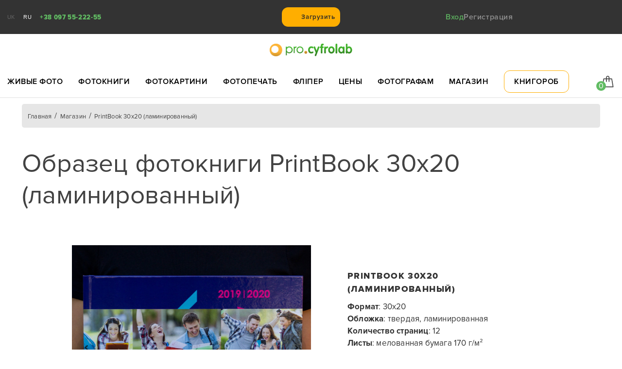

--- FILE ---
content_type: text/html; charset=utf-8
request_url: https://pro.cyfrolab.com/ru/shop/sample-printbook-30x20-lam
body_size: 6622
content:
<!DOCTYPE html><html lang="ru" prefix="og: http://ogp.me/ns#"><head><title>♦ Образец фотокниги PrintBook 30x20 (ламинированный) | Цифролаб Про</title><meta charset="utf-8" /><link href="/assets/favicon-3e25c81252344d7767cce01cf403d761249554ff5f738661cbe68c90846cde50.ico" rel="shortcut icon" type="image/vnd.microsoft.icon" /><script>(function (w, d, s, l, i) {w[l] = w[l] || [];w[l].push({'gtm.start': new Date().getTime(), event: 'gtm.js'});var f = d.getElementsByTagName(s)[0], j = d.createElement(s), dl = l != 'dataLayer' ? '&l=' + l : '';j.async = true;j.src = 'https://www.googletagmanager.com/gtm.js?id=' + i + dl;f.parentNode.insertBefore(j, f);})(window, document, 'script', 'dataLayer', 'GTM-KNV28FX');</script><meta content="width=device-width, initial-scale=1, maximum-scale=1" name="viewport" /><meta content="IE=edge" http-equiv="X-UA-Compatible" /><meta content="фотокнига, фотокниги, полиграфические фотокниги, полиграфическая фотокнига, фотокниги для профессионалов, фотокнига для профессиональных фотографов" name="keywords" /><meta content="Здесь вы сможете приобрести образцы фотокниг, фотокартин и переплетных материалов, а также деревянную и картонную подарочную упаковку для фотокниг и фотопечати + флешки" name="description" /><meta content="♦ Образец фотокниги PrintBook 30x20 (ламинированный) | Цифролаб Про" property="og:title" /><meta content="Здесь вы сможете приобрести образцы фотокниг, фотокартин и переплетных материалов, а также деревянную и картонную подарочную упаковку для фотокниг и фотопечати + флешки" property="og:description" /><meta content="Здесь вы сможете приобрести образцы фотокниг, фотокартин и переплетных материалов, а также деревянную и картонную подарочную упаковку для фотокниг и фотопечати + флешки" itemprop="description" /><meta content="https://pro.cyfrolab.com/uploads/page/meta_img/24/zrazky_fotokartyn_cyfrolab_acryl_compozyt_pvh_2.jpg" property="og:image" /><meta content="https://pro.cyfrolab.com/ru/shop/sample-printbook-30x20-lam" property="og:url" /><meta content="website" property="og:type" /><link href="/shop/sample-printbook-30x20-lam" hreflang="uk" rel="alternate" /><link href="/ru/shop/sample-printbook-30x20-lam" hreflang="ru" rel="alternate" /><link rel="stylesheet" media="all" href="/assets/application-8c321bc134d04c231bdadb3ca92248661d0b957402d707c7bbfd4f4ae580af89.css" /><script type="text/javascript">var access_token = null;
var has_auth = false;
var language = "ru";
var currency = "UAH";</script><script src="/assets/application-cad2409d9abef8c6e8c2b3e4d844d1844d947bb52ad651cfd9e986931155d898.js"></script><script src="https://my.hellobar.com/8a79d155ebcb3259ba47ca05af56ff394b45c8ce.js" type="text/javascript"></script><meta name="csrf-param" content="authenticity_token" />
<meta name="csrf-token" content="bA1ye2MM8oCKN0X5iPv4MaJCDbz5fToqAbnMmxs4aa4DUPeyPLrplqFUULGLDFlYKI+IoJwOxHcGtUam6IySlg==" /><link href="/assets/intl-tel-input/utils-338f9db6f5b7997781d35b8645b310b21c77f5da9c448174075c17c1d762de4f.js" rel="intl-tel-input-utils" /></head><body><noscript><iframe height="0" src="https://www.googletagmanager.com/ns.html?id=GTM-KNV28FX" style="display:none;visibility:hidden" width="0"></iframe></noscript><div class="total-overlay" id="modal-overlay"></div><div class="modal-window-container cancelable"><div class="modal-window" id="inline-price"><div class="modal-window__close modal-window__close_over"></div><div class="loader"><div class="daisy-loading">Загрузка</div></div></div><form id="window-show-login" class="login-page modal-window" action="/ru/log/email" accept-charset="UTF-8" method="post"><input name="utf8" type="hidden" value="&#x2713;" /><input type="hidden" name="authenticity_token" value="tZ0OWeHv7JSO+jgtn4s5G21uFPCdyCloLPvZKPp4gIbawIuQvln3gqWZLWWcfJhy56OR7Pi71zUr91MVCcx7vg==" /><div class="modal-window__header">Вход</div><div class="modal-window__body input-column"><div class="modal-window__info"></div><label for="login-email">E-mail</label><input type="email" name="email" id="login-email" class="authorization" placeholder="Логин" required="required" /><label for="login-password">Пароль</label><input type="password" name="password" id="login-password" class="authorization" placeholder="Пароль" required="required" /><div class="option-remember-pass"><a class="forgot-password" href="/ru/recover">Забыл пароль?</a></div></div><div class="modal-window__footer modal-window__footer_col"><button class="modal-window-content-login" type="submit">Войти</button><a class="modal-window-content-register" href="/ru/register">Регистрация</a></div></form></div><header><div id="mobile-menu"><div class="mobile-menu-container"><div class="mobile-menu-head"><div class="lang-block"><div class="lang-block__name" data-lang="uk">uk</div><div class="lang-block__name active" data-lang="ru">ru</div></div></div><div class="mobile-menu-links"><ul class="header-navigation"><li class="submenu live-photos"><a href="/ru/live-photos">Живые фото</a><div class="open-arrow"></div><div class="menu__2nd__level"><div class="menu__2nd__level-menu"><div class="menu__2nd__level-block"><a class="menu__2nd__level-menu-item" href="/ru/live-albums">Живі альбоми</a><div class="menu__2nd__level-image b-lazy" style="background-image : url(/uploads/image_node/image/1132/IMG_0123-qu_s650x650.jpg)"></div></div><div class="menu__2nd__level-block"><a class="menu__2nd__level-menu-item" href="/ru/live-photopanels">Живі картини</a><div class="menu__2nd__level-image b-lazy" style="background-image : url(/uploads/image_node/image/1133/IMG_0067-qu_s650x650.jpg)"></div></div></div></div></li><li class="submenu photobooks"><a href="/ru/photobooks">Фотокниги</a><div class="open-arrow"></div><div class="menu__2nd__level"><div class="menu__2nd__level-menu"><div class="menu__2nd__level-block"><a class="menu__2nd__level-menu-item" href="/ru/unibook">UniBook</a><div class="menu__2nd__level-image b-lazy" style="background-image : url(/uploads/image_node/image/833/unibook_menu_s650x650.jpg)"></div></div><div class="menu__2nd__level-block"><a class="menu__2nd__level-menu-item" href="/ru/icebook">IceBook</a><div class="menu__2nd__level-image b-lazy" style="background-image : url(/uploads/image_node/image/52/0111_s650x650.jpg)"></div></div><div class="menu__2nd__level-block"><a class="menu__2nd__level-menu-item" href="/ru/zenbook">zenbook</a><div class="menu__2nd__level-image b-lazy" style="background-image : url(/uploads/image_node/image/53/cover-01_s650x650.jpg)"></div></div><div class="menu__2nd__level-block"><a class="menu__2nd__level-menu-item" href="/ru/bambook">bambook</a><div class="menu__2nd__level-image b-lazy" style="background-image : url(/uploads/image_node/image/55/333_s650x650.jpg)"></div></div><div class="menu__2nd__level-block"><a class="menu__2nd__level-menu-item" href="/ru/printbook">printbook</a><div class="menu__2nd__level-image b-lazy" style="background-image : url(/uploads/image_node/image/56/IMG_0173_s650x650.jpg)"></div></div><div class="menu__2nd__level-block"><a class="menu__2nd__level-menu-item" href="/ru/slimbook">slimbook</a><div class="menu__2nd__level-image b-lazy" style="background-image : url(/uploads/image_node/image/57/444_s650x650.jpg)"></div></div><div class="menu__2nd__level-block"><a class="menu__2nd__level-menu-item" href="/ru/photobook">Photobook</a><div class="menu__2nd__level-image b-lazy" style="background-image : url(/uploads/image_node/image/59/photobook_s650x650.jpg)"></div></div><div class="menu__2nd__level-block"><a class="menu__2nd__level-menu-item" href="/ru/tablets">Планшеты</a><div class="menu__2nd__level-image b-lazy" style="background-image : url(/uploads/image_node/image/54/21199530_1737976716232218_7023758382532635758_o_s650x650.jpg)"></div></div><div class="menu__2nd__level-gap"></div><div class="menu__2nd__level-block"><a class="menu__2nd__level-menu-item" href="/ru/designs">Дизайни</a><div class="menu__2nd__level-image b-lazy" style="background-image : url(/uploads/image_node/image/1233/photo_2025-09-02_15-12-12_s650x650.jpg)"></div></div><div class="menu__2nd__level-block"><a class="menu__2nd__level-menu-item" href="/ru/cover">Обложки </a><div class="menu__2nd__level-image b-lazy" style="background-image : url(/uploads/image_node/image/60/cover_menu_s650x650.jpg)"></div></div><div class="menu__2nd__level-block"><a class="menu__2nd__level-menu-item" href="/ru/box">Упаковка</a><div class="menu__2nd__level-image b-lazy" style="background-image : url(/uploads/image_node/image/61/033_s650x650.jpg)"></div></div></div></div></li><li class="submenu photopanels"><a href="/ru/photopanels">Фотокартини</a><div class="open-arrow"></div><div class="menu__2nd__level"><div class="menu__2nd__level-menu"><div class="menu__2nd__level-block"><a class="menu__2nd__level-menu-item" href="/ru/photopanels/acryl">Акрил</a><div class="menu__2nd__level-image b-lazy" style="background-image : url(/uploads/image_node/image/62/%D0%B4%D1%80%D1%83%D0%BA_%D1%84%D0%BE%D1%82%D0%BE%D0%BA%D0%B0%D1%80%D1%82%D0%B8%D0%BD_%D0%BD%D0%B0_%D0%B0%D0%BA%D1%80%D0%B8%D0%BB%D1%96_cyfrolab_s650x650.JPG)"></div></div><div class="menu__2nd__level-block"><a class="menu__2nd__level-menu-item" href="/ru/photopanels/canvas">Холст</a><div class="menu__2nd__level-image b-lazy" style="background-image : url(/uploads/image_node/image/63/canvas_01_s650x650.JPG)"></div></div><div class="menu__2nd__level-block"><a class="menu__2nd__level-menu-item" href="/ru/photopanels/composite">Композит</a><div class="menu__2nd__level-image b-lazy" style="background-image : url(/uploads/image_node/image/65/comp_01_s650x650.JPG)"></div></div><div class="menu__2nd__level-block"><a class="menu__2nd__level-menu-item" href="/ru/photopanels/crystal">Кристалл</a><div class="menu__2nd__level-image b-lazy" style="background-image : url(/uploads/image_node/image/408/IMG_1634_%D0%BF%D1%80%D0%BE%D1%82%D0%BD%D0%B8%D0%B9___%D0%BA%D0%BE%D0%BF%D0%B8%D1%8F_s650x650.jpg)"></div></div></div></div></li><li><a href="/ru/photoprint">Фотопечать</a></li><li><a href="/ru/fliper">Фліпер</a></li><li><a href="/ru/order/price">Цены</a></li><li class="submenu special-offers"><a href="/ru/special-offers">Фотографам</a><div class="open-arrow"></div><div class="menu__2nd__level"><div class="menu__2nd__level-menu"><div class="menu__2nd__level-block"><a class="menu__2nd__level-menu-item" href="/ru/school">Школьным</a><div class="menu__2nd__level-image b-lazy" style="background-image : url(/uploads/image_node/image/656/19575255_1669258609770696_6032044574964684838_o_s650x650.jpg)"></div></div><div class="menu__2nd__level-block"><a class="menu__2nd__level-menu-item" href="/ru/wedding">Свадебным</a><div class="menu__2nd__level-image b-lazy" style="background-image : url(/uploads/image_node/image/657/12891606_1207736549256240_2463167306271893905_o_s650x650.jpg)"></div></div><div class="menu__2nd__level-block"><a class="menu__2nd__level-menu-item" href="/ru/pr-agency">Агенствам</a><div class="menu__2nd__level-image b-lazy" style="background-image : url(/uploads/image_node/image/658/IMG_9930_s650x650.jpg)"></div></div></div></div></li><li class="submenu sample-photobook"><a href="/ru/sample-photobook">Магазин</a><div class="open-arrow"></div><div class="menu__2nd__level"><div class="menu__2nd__level-menu"><div class="menu__2nd__level-block"><a class="menu__2nd__level-menu-item" href="/ru/shop#sample">Образцы</a><div class="menu__2nd__level-image b-lazy" style="background-image : url(/uploads/image_node/image/659/IMG_4184a_s650x650.jpg)"></div></div><div class="menu__2nd__level-block"><a class="menu__2nd__level-menu-item" href="/ru/shop#present">Подарочная упаковка</a><div class="menu__2nd__level-image b-lazy" style="background-image : url(/uploads/image_node/image/660/02s_s650x650.jpg)"></div></div></div></div></li><li class="knyhorob"><a href="/ru/knyhorob">Книгороб</a></li><li class="mob submenu"><div class="menu-item-name">Полезные материалы</div><div class="open-arrow"></div><div class="menu__2nd__level"><div class="menu__2nd__level-menu"><div class="menu__2nd__level-block"><a class="menu__2nd__level-menu-item" href="/ru/delivery">Доставка</a></div><div class="menu__2nd__level-block"><a class="menu__2nd__level-menu-item" href="/ru/payment">Оплата</a></div><div class="menu__2nd__level-block"><a class="menu__2nd__level-menu-item" href="/ru/articles">Статьи</a></div><div class="menu__2nd__level-block"><a class="menu__2nd__level-menu-item" href="/ru/faq">Частые вопросы</a></div><div class="menu__2nd__level-block"><a class="menu__2nd__level-menu-item" href="/ru/production-time">Сроки изготовления</a></div><div class="menu__2nd__level-block"><a class="menu__2nd__level-menu-item" href="/ru/technical-requirements">Технические требования</a></div></div></div></li><li class="mob submenu"><div class="menu-item-name">О сервисе</div><div class="open-arrow"></div><div class="menu__2nd__level"><div class="menu__2nd__level-menu"><div class="menu__2nd__level-block"><a class="menu__2nd__level-menu-item" href="/ru/about">О сервисе</a></div><div class="menu__2nd__level-block"><a class="menu__2nd__level-menu-item" href="/ru/news">Новости</a></div><div class="menu__2nd__level-block"><a class="menu__2nd__level-menu-item" href="/ru/clients-feedback">Обратная связь</a></div><div class="menu__2nd__level-block"><a class="menu__2nd__level-menu-item" href="/ru/contacts">Контакты</a></div><div class="menu__2nd__level-block"><a class="menu__2nd__level-menu-item" href="/ru/license-agreement">Договор оферты</a></div></div></div></li></ul></div><div class="use-desktop-header">Для загрузки файлов используйте компьютер</div></div></div><div class="header-top"><div class="main-container"><div class="header-top__item"><div class="lang-block"><div class="lang-block__name" data-lang="uk">uk</div><div class="lang-block__name active" data-lang="ru">ru</div></div><div class="phone-block"><div class="phone-block__icon"></div><div class="phone-block__phone">+38 097 55-222-55</div></div></div><a class="download-order-button header-top__item" href="/ru/order/upload"><button>Загрузить</button></a><div class="header-top__item"><div class="login modal" rel="window-show-login"><div class="login__icon"></div><div class="login__text">Вход</div></div><a class="register" href="/ru/register">Регистрация</a></div></div></div><div class="header-nav"><div class="main-container"><div id="nav-icon-hamburger"><span></span><span></span><span></span></div><a class="logo" href="/ru"></a><nav><ul class="header-navigation"><li class="submenu live-photos"><a href="/ru/live-photos">Живые фото</a><div class="open-arrow"></div><div class="menu__2nd__level"><div class="menu__2nd__level-menu"><div class="menu__2nd__level-block"><a class="menu__2nd__level-menu-item" href="/ru/live-albums">Живі альбоми</a><div class="menu__2nd__level-image b-lazy" style="background-image : url(/uploads/image_node/image/1132/IMG_0123-qu_s650x650.jpg)"></div></div><div class="menu__2nd__level-block"><a class="menu__2nd__level-menu-item" href="/ru/live-photopanels">Живі картини</a><div class="menu__2nd__level-image b-lazy" style="background-image : url(/uploads/image_node/image/1133/IMG_0067-qu_s650x650.jpg)"></div></div></div></div></li><li class="submenu photobooks"><a href="/ru/photobooks">Фотокниги</a><div class="open-arrow"></div><div class="menu__2nd__level"><div class="menu__2nd__level-menu"><div class="menu__2nd__level-block"><a class="menu__2nd__level-menu-item" href="/ru/unibook">UniBook</a><div class="menu__2nd__level-image b-lazy" style="background-image : url(/uploads/image_node/image/833/unibook_menu_s650x650.jpg)"></div></div><div class="menu__2nd__level-block"><a class="menu__2nd__level-menu-item" href="/ru/icebook">IceBook</a><div class="menu__2nd__level-image b-lazy" style="background-image : url(/uploads/image_node/image/52/0111_s650x650.jpg)"></div></div><div class="menu__2nd__level-block"><a class="menu__2nd__level-menu-item" href="/ru/zenbook">zenbook</a><div class="menu__2nd__level-image b-lazy" style="background-image : url(/uploads/image_node/image/53/cover-01_s650x650.jpg)"></div></div><div class="menu__2nd__level-block"><a class="menu__2nd__level-menu-item" href="/ru/bambook">bambook</a><div class="menu__2nd__level-image b-lazy" style="background-image : url(/uploads/image_node/image/55/333_s650x650.jpg)"></div></div><div class="menu__2nd__level-block"><a class="menu__2nd__level-menu-item" href="/ru/printbook">printbook</a><div class="menu__2nd__level-image b-lazy" style="background-image : url(/uploads/image_node/image/56/IMG_0173_s650x650.jpg)"></div></div><div class="menu__2nd__level-block"><a class="menu__2nd__level-menu-item" href="/ru/slimbook">slimbook</a><div class="menu__2nd__level-image b-lazy" style="background-image : url(/uploads/image_node/image/57/444_s650x650.jpg)"></div></div><div class="menu__2nd__level-block"><a class="menu__2nd__level-menu-item" href="/ru/photobook">Photobook</a><div class="menu__2nd__level-image b-lazy" style="background-image : url(/uploads/image_node/image/59/photobook_s650x650.jpg)"></div></div><div class="menu__2nd__level-block"><a class="menu__2nd__level-menu-item" href="/ru/tablets">Планшеты</a><div class="menu__2nd__level-image b-lazy" style="background-image : url(/uploads/image_node/image/54/21199530_1737976716232218_7023758382532635758_o_s650x650.jpg)"></div></div><div class="menu__2nd__level-gap"></div><div class="menu__2nd__level-block"><a class="menu__2nd__level-menu-item" href="/ru/designs">Дизайни</a><div class="menu__2nd__level-image b-lazy" style="background-image : url(/uploads/image_node/image/1233/photo_2025-09-02_15-12-12_s650x650.jpg)"></div></div><div class="menu__2nd__level-block"><a class="menu__2nd__level-menu-item" href="/ru/cover">Обложки </a><div class="menu__2nd__level-image b-lazy" style="background-image : url(/uploads/image_node/image/60/cover_menu_s650x650.jpg)"></div></div><div class="menu__2nd__level-block"><a class="menu__2nd__level-menu-item" href="/ru/box">Упаковка</a><div class="menu__2nd__level-image b-lazy" style="background-image : url(/uploads/image_node/image/61/033_s650x650.jpg)"></div></div></div></div></li><li class="submenu photopanels"><a href="/ru/photopanels">Фотокартини</a><div class="open-arrow"></div><div class="menu__2nd__level"><div class="menu__2nd__level-menu"><div class="menu__2nd__level-block"><a class="menu__2nd__level-menu-item" href="/ru/photopanels/acryl">Акрил</a><div class="menu__2nd__level-image b-lazy" style="background-image : url(/uploads/image_node/image/62/%D0%B4%D1%80%D1%83%D0%BA_%D1%84%D0%BE%D1%82%D0%BE%D0%BA%D0%B0%D1%80%D1%82%D0%B8%D0%BD_%D0%BD%D0%B0_%D0%B0%D0%BA%D1%80%D0%B8%D0%BB%D1%96_cyfrolab_s650x650.JPG)"></div></div><div class="menu__2nd__level-block"><a class="menu__2nd__level-menu-item" href="/ru/photopanels/canvas">Холст</a><div class="menu__2nd__level-image b-lazy" style="background-image : url(/uploads/image_node/image/63/canvas_01_s650x650.JPG)"></div></div><div class="menu__2nd__level-block"><a class="menu__2nd__level-menu-item" href="/ru/photopanels/composite">Композит</a><div class="menu__2nd__level-image b-lazy" style="background-image : url(/uploads/image_node/image/65/comp_01_s650x650.JPG)"></div></div><div class="menu__2nd__level-block"><a class="menu__2nd__level-menu-item" href="/ru/photopanels/crystal">Кристалл</a><div class="menu__2nd__level-image b-lazy" style="background-image : url(/uploads/image_node/image/408/IMG_1634_%D0%BF%D1%80%D0%BE%D1%82%D0%BD%D0%B8%D0%B9___%D0%BA%D0%BE%D0%BF%D0%B8%D1%8F_s650x650.jpg)"></div></div></div></div></li><li><a href="/ru/photoprint">Фотопечать</a></li><li><a href="/ru/fliper">Фліпер</a></li><li><a href="/ru/order/price">Цены</a></li><li class="submenu special-offers"><a href="/ru/special-offers">Фотографам</a><div class="open-arrow"></div><div class="menu__2nd__level"><div class="menu__2nd__level-menu"><div class="menu__2nd__level-block"><a class="menu__2nd__level-menu-item" href="/ru/school">Школьным</a><div class="menu__2nd__level-image b-lazy" style="background-image : url(/uploads/image_node/image/656/19575255_1669258609770696_6032044574964684838_o_s650x650.jpg)"></div></div><div class="menu__2nd__level-block"><a class="menu__2nd__level-menu-item" href="/ru/wedding">Свадебным</a><div class="menu__2nd__level-image b-lazy" style="background-image : url(/uploads/image_node/image/657/12891606_1207736549256240_2463167306271893905_o_s650x650.jpg)"></div></div><div class="menu__2nd__level-block"><a class="menu__2nd__level-menu-item" href="/ru/pr-agency">Агенствам</a><div class="menu__2nd__level-image b-lazy" style="background-image : url(/uploads/image_node/image/658/IMG_9930_s650x650.jpg)"></div></div></div></div></li><li class="submenu sample-photobook"><a href="/ru/sample-photobook">Магазин</a><div class="open-arrow"></div><div class="menu__2nd__level"><div class="menu__2nd__level-menu"><div class="menu__2nd__level-block"><a class="menu__2nd__level-menu-item" href="/ru/shop#sample">Образцы</a><div class="menu__2nd__level-image b-lazy" style="background-image : url(/uploads/image_node/image/659/IMG_4184a_s650x650.jpg)"></div></div><div class="menu__2nd__level-block"><a class="menu__2nd__level-menu-item" href="/ru/shop#present">Подарочная упаковка</a><div class="menu__2nd__level-image b-lazy" style="background-image : url(/uploads/image_node/image/660/02s_s650x650.jpg)"></div></div></div></div></li><li class="knyhorob"><a href="/ru/knyhorob">Книгороб</a></li><li class="mob submenu"><div class="menu-item-name">Полезные материалы</div><div class="open-arrow"></div><div class="menu__2nd__level"><div class="menu__2nd__level-menu"><div class="menu__2nd__level-block"><a class="menu__2nd__level-menu-item" href="/ru/delivery">Доставка</a></div><div class="menu__2nd__level-block"><a class="menu__2nd__level-menu-item" href="/ru/payment">Оплата</a></div><div class="menu__2nd__level-block"><a class="menu__2nd__level-menu-item" href="/ru/articles">Статьи</a></div><div class="menu__2nd__level-block"><a class="menu__2nd__level-menu-item" href="/ru/faq">Частые вопросы</a></div><div class="menu__2nd__level-block"><a class="menu__2nd__level-menu-item" href="/ru/production-time">Сроки изготовления</a></div><div class="menu__2nd__level-block"><a class="menu__2nd__level-menu-item" href="/ru/technical-requirements">Технические требования</a></div></div></div></li><li class="mob submenu"><div class="menu-item-name">О сервисе</div><div class="open-arrow"></div><div class="menu__2nd__level"><div class="menu__2nd__level-menu"><div class="menu__2nd__level-block"><a class="menu__2nd__level-menu-item" href="/ru/about">О сервисе</a></div><div class="menu__2nd__level-block"><a class="menu__2nd__level-menu-item" href="/ru/news">Новости</a></div><div class="menu__2nd__level-block"><a class="menu__2nd__level-menu-item" href="/ru/clients-feedback">Обратная связь</a></div><div class="menu__2nd__level-block"><a class="menu__2nd__level-menu-item" href="/ru/contacts">Контакты</a></div><div class="menu__2nd__level-block"><a class="menu__2nd__level-menu-item" href="/ru/license-agreement">Договор оферты</a></div></div></div></li></ul></nav><div class="logged-user mobile hide modal" rel="window-show-login"><a href="/ru/profile/show"><div class="logged-user-image"></div></a></div><a class="cart-block" href="/ru/profile/cart"><div class="cart-block__icon"><span>0</span></div></a></div></div></header><div class="container"><div class="notify-flash"></div><div class="breadcrumbs"><div class="breadcrumbs__container" itemscope="itemscope" itemtype="https://schema.org/BreadcrumbList"><div class="breadcrumbs__item" itemprop="itemListElement" itemscope="itemscope" itemtype="https://schema.org/ListItem"><meta content="1" itemprop="position" /><a href="/ru" itemprop="item"><span class="breadcrumbs__name" itemprop="name">Главная</span></a></div><div class="breadcrumbs__item" itemprop="itemListElement" itemscope="itemscope" itemtype="https://schema.org/ListItem"><meta content="2" itemprop="position" /><a href="/shop" itemprop="item"><span class="breadcrumbs__name" itemprop="name">Магазин</span></a></div><div class="breadcrumbs__item" itemprop="itemListElement" itemscope="itemscope" itemtype="https://schema.org/ListItem"><meta content="3" itemprop="position" /><meta content="/ru/shop/sample-printbook-30x20-lam" itemprop="item" /><span class="breadcrumbs__name" itemprop="name">PrintBook 30x20 (ламинированный)</span></div></div></div><div class="modal-window-container"><div class="modal-window" id="cart-new-product"><div class="modal-window__header">В корзину добавлен новый продукт</div><div class="modal-window__body"><div class="cart-new-product__before">Новый продукт:</div><div class="cart-new-product__description"></div><div class="cart-new-product__after">добавлено в корзину</div></div><div class="modal-window__footer modal-window__footer_row"><a class="orange-button modal-window__ok" href="/ru/profile/cart">Перейти к оформлению</a><button class="orange-button modal-window__cancel close-action">Продолжить покупки</button></div></div></div><div class="main-container main-container_standard"><h1>Образец фотокниги PrintBook 30x20 (ламинированный)</h1><div class="shop-item-section"><div class="shop-item printbook photobooks sample f30x20 formats"><div class="shop-item__slider" data-front="/uploads/slider_images/581/printbook_lam_zrazok_30x20_obkladunka_7b0250ef9ba19f93c78d5f8247663ae2_s256x256.jpg"><div class="swiper-container swiper-slider swiper-container-fade product" data-auto="5000"><div class="swiper-wrapper product"><!--Slides--><div class="swiper-slide light" data-image="/uploads/slider_images/581/printbook_lam_zrazok_30x20_obkladunka_7b0250ef9ba19f93c78d5f8247663ae2_s650x650.jpg" data-mobile="/uploads/slider_mobile_images/581/printbook_lam_zrazok_30x20_obkladunka_f1b14aacff61b7e6ac5b48f8381f9e9d_s720x720.jpg"></div><div class="swiper-slide light" data-image="/uploads/slider_images/581/printbook_lam_zrazok_30x20_rozvorot_514f2715fe0fa1cf13b49464e94569d6_s650x650.jpg" data-mobile="/uploads/slider_mobile_images/581/printbook_lam_zrazok_30x20_rozvorot_8f1cceee05005cebf15bce46b546a839_s720x720.jpg"></div><div class="swiper-slide light" data-image="/uploads/slider_images/581/printbook_lam_zrazok_30x20_blok_2d4f8e6825832f9052c095607a27903c_s650x650.jpg" data-mobile="/uploads/slider_mobile_images/581/printbook_lam_zrazok_30x20_blok_0c1d3a3459364e228ea0b5b45e12dd19_s720x720.jpg"></div></div><div class="prev-button-slider"></div><div class="next-button-slider"></div><div class="swiper-pagination"></div></div></div><div class="shop-item__description" id="sample-printbook-30x20-lam"><a class="shop-item__title" href="/ru/shop/sample-printbook-30x20-lam">PrintBook 30x20 (ламинированный)</a><p><p><strong>Формат</strong>: 30х20<br />
<strong>Обложка</strong>: твердая, ламинированная<br />
<strong>Количество страниц</strong>: 12<br />
<strong>Листы</strong>: мелованная бумага 170 г/м²<br /><br />

<a href="/ru/printbook">Подробнее о PrintBook</a></p></p><div class="shop-item__info"><div class="shop-item__quantity"><input class="quantity" max="99" min="1" name="quantity" type="number" value="1" /><span>шт.</span></div><div class="shop-item__cost"><div class="shop-item__price hidden">120</div><div class="shop-item__format hidden">30x20</div><input class="hidden" name="class" value="sample" /><input class="hidden" name="format" value="sample-printbook-30x20-lam" /><div class="shop-item__sum"><span>120</span>грн.</div><button class="shop-item__to-cart">В корзину</button></div></div></div></div></div></div></div><footer><div class="footer-links"><div class="main-container"><div class="footer-links__block"><div class="h4-subtitle">полезные материалы</div><ul><li><a href="/ru/delivery">Доставка</a></li><li><a href="/ru/payment">Оплата</a></li><li><a href="/ru/articles">Полезные статьи</a></li><li><a href="/ru/faq">Вопросы-ответы</a></li><li><a href="/ru/production-time">Сроки производства</a></li><li><a href="/ru/technical-requirements">Технические требования</a></li><li><a href="/ru/knyhorob">Біржа дизайнерів</a></li></ul></div><div class="footer-links__block"><div class="h4-subtitle">про cyfrolab</div><ul><li><a href="/ru/about">О сервисе</a></li><li><a href="/ru/news">Новости</a></li><li><a href="/ru/clients-feedback">Отзывы</a></li><li><a href="/ru/contacts">Контакты</a></li><li><a href="/ru/license-agreement">Договор оферты</a></li><li><a href="/ru/privacy-policy">Политика конфиденциальности</a></li></ul></div><div class="footer-links__block"><div class="h4-subtitle">Звоните</div><ul><li><a href="tel:+38 (097) 55 222 55">+38 (097) 55 222 55</a></li><li><a href="tel:+38 (050) 44 337 44">+38 (050) 44 337 44</a></li><li><a href="tel:+38 (093) 170 39 79">+38 (093) 170 39 79</a></li><li class="feedback"><a href="/ru/contacts#feedback">Написать нам</a></li></ul></div><div class="footer-links__block use-desktop"><p>Для загрузки файлов используйте компьютер</p></div><div class="footer-links__social"><div class="h4-subtitle">Присоединяйтесь</div><div class="footer-links__social__icon"><a href="https://t.me/Cyfro_bot"><div class="social-icons footer-links__social__icon__telegram"></div></a><a href="https://www.facebook.com/cyfrolab"><div class="social-icons footer-links__social__icon__facebook"></div></a><a href="https://www.instagram.com/cyfrolab/"><div class="social-icons footer-links__social__icon__instagram"></div></a><a href="https://www.youtube.com/channel/UCA8GfkyzjdT1jgbwl7fl0lA?view_as=subscriber"><div class="social-icons footer-links__social__icon__youtube"></div></a></div><div class="footer-links__logo"></div></div></div></div><div class="footer-info"><div class="main-container"><div class="footer-info__payment__system"><div class="footer-info__payment__system__icon"><div class="payment__system__icon footer-info__payment__system__icon__visa"></div><div class="payment__system__icon footer-info__payment__system__icon__mastercard"></div></div></div><div class="footer-info__rating rating-block"><div class="h4-subtitle">Оцените наш сервис </div><div class="footer-info__rating__stars rating-stars" data-page-id="2"><input class="rating" name="home" type="radio" value="1" /><input class="rating" name="home" type="radio" value="2" /><input class="rating" name="home" type="radio" value="3" /><input class="rating" name="home" type="radio" value="4" /><input class="rating" name="home" type="radio" value="5" /></div><div class="description"><span itemprop="ratingValue">4.4</span>  с  <span itemprop="bestRating">5</span>  на основе  <span itemprop="ratingCount">2978</span>  голосований</div></div><a class="footer-info__logo" href="/ru"></a></div><!-- Google {{{ -->
<!--[if lt IE 9]><script src="http://html5shiv.googlecode.com/svn/trunk/html5.js"></script><![endif]-->
<script>
(function(i,s,o,g,r,a,m){i['GoogleAnalyticsObject']=r;i[r]=i[r]||function(){
(i[r].q=i[r].q||[]).push(arguments)},i[r].l=1*new Date();a=s.createElement(o),m=s.getElementsByTagName(o)[0];a.async=1;a.src=g;m.parentNode.insertBefore(a,m)})(window,document,'script','//www.google-analytics.com/analytics.js','ga');

ga('create', 'UA-6685821-4', 'auto');
ga('send', 'pageview');
</script>
<!-- }}} -->

<!-- Google Remarketing {{{ -->
<script type="text/javascript">
/* <![CDATA[ */
var google_conversion_id = 1033244246;
var google_custom_params = window.google_tag_params;
var google_remarketing_only = true;
/* ]]> */
</script>
<script type="text/javascript" src="//www.googleadservices.com/pagead/conversion.js">
</script>
<noscript>
<div style="display:inline;">
<img height="1" width="1" style="border-style:none;" alt="" src="//googleads.g.doubleclick.net/pagead/viewthroughconversion/1033244246/?value=0&amp;guid=ON&amp;script=0"/>
</div>
</noscript>
<!-- }}} -->

<!-- HelpCrunsh {{{ -->
<script type="text/javascript">
	window.helpcrunchSettings = {
		organization: 'gramofon',
		appId: '689e134c-83ec-4e55-ab32-568bab71eaed',
	};
</script>

<script type="text/javascript">
	(function(w,d){var hS=w.helpcrunchSettings;if(!hS||!hS.organization){return;}var widgetSrc='https://'+hS.organization+'.widget.helpcrunch.com/';w.HelpCrunch=function(){w.HelpCrunch.q.push(arguments)};w.HelpCrunch.q=[];function r(){if (d.querySelector('script[src="' + widgetSrc + '"')) { return; }var s=d.createElement('script');s.async=1;s.type='text/javascript';s.src=widgetSrc;(d.body||d.head).appendChild(s);}if(d.readyState === 'complete'||hS.loadImmediately){r();} else if(w.attachEvent){w.attachEvent('onload',r)}else{w.addEventListener('load',r,false)}})(window, document)
</script>
<!-- }}} HelpCrunch -->
</div></footer><div class="scroll-top-button"></div></body></html>

--- FILE ---
content_type: text/css
request_url: https://pro.cyfrolab.com/assets/application-8c321bc134d04c231bdadb3ca92248661d0b957402d707c7bbfd4f4ae580af89.css
body_size: 66378
content:
.about_us .main-container{flex-direction:column;align-items:center}.about_us .main-container h1{font-weight:bold;margin:45px 0 60px 0}.about_us .main-container p{max-width:1150px;font-size:17px}.about_us .main-container p span{font-weight:bold}.about_us .workflow-cyfrolab .workflow-cyfrolab__container .main-container{flex-direction:unset}.about_us .reviews-block .main-container{align-items:unset}.about_us .info-book{margin-bottom:90px}.about_us .info-book .main-container{flex-direction:unset}.about_us .about_us-team .main-container h2{font-size:39px;font-weight:400;line-height:normal;margin:50px 0 43px 0}.about_us .about_us-team .main-container h2 span{font-weight:600}.about_us .about_us-team .about_us-team-image{height:500px;background-size:cover;background-position:center;background-repeat:no-repeat;margin-bottom:65px}.about_us .about_us-team .product__slider__info p{font-size:15px}.breadcrumbs{width:1400px;max-width:100%;margin:0 auto;padding:0 45px}.breadcrumbs.page-block{margin:0 auto}.breadcrumbs.page-block a{text-decoration:none}.breadcrumbs__container{padding:12px;margin:12px 0;background:#e6e6e6;border-radius:5px;width:100%}.breadcrumbs__item{display:inline}.breadcrumbs__item+.breadcrumbs__item::before{content:'/';margin:0 6px}.breadcrumbs__name{font-size:13px}@media only screen and (max-width: 1000px){.breadcrumbs{padding:0}.breadcrumbs__container{padding:12px 15px;border-radius:0}}.contacts-info .main-container{flex-flow:column}.contacts-info .main-container .title{margin:51px auto 0}.contacts-info .main-container .title h1{font-weight:400}.contacts-info .main-container .info-block{display:flex;flex-flow:column;margin:10px 0 0 0}.contacts-info .main-container .info-block .info-mob-submenu{display:none}.contacts-info .main-container .info-block .main-office,.contacts-info .main-container .info-block .regional-office{width:100%;display:flex;flex-flow:row wrap}.contacts-info .main-container .info-block .main-office .title,.contacts-info .main-container .info-block .regional-office .title{width:100%}.contacts-info .main-container .info-block .main-office .title h2,.contacts-info .main-container .info-block .regional-office .title h2{font-size:28px;font-weight:700;line-height:normal;width:100%;height:60px}.contacts-info .main-container .info-block .main-office .title h3,.contacts-info .main-container .info-block .regional-office .title h3{font-weight:700;letter-spacing:0.38px;font-size:15px}.contacts-info .main-container .info-block .main-office .phones,.contacts-info .main-container .info-block .regional-office .phones{width:54%;margin-top:31px;height:157px}.contacts-info .main-container .info-block .main-office .phones .phones__title,.contacts-info .main-container .info-block .regional-office .phones .phones__title{font-weight:700;letter-spacing:0.2px;font-size:15px}.contacts-info .main-container .info-block .main-office .phones .phones__text,.contacts-info .main-container .info-block .regional-office .phones .phones__text{font-weight:400;letter-spacing:0.38px;font-size:15px}.contacts-info .main-container .info-block .main-office .phones a,.contacts-info .main-container .info-block .regional-office .phones a{font-size:15px;font-weight:600;letter-spacing:0.2px}.contacts-info .main-container .info-block .main-office .work-time,.contacts-info .main-container .info-block .regional-office .work-time{width:45%;margin-top:31px;height:200px}.contacts-info .main-container .info-block .main-office .work-time .work-time__support-title,.contacts-info .main-container .info-block .main-office .work-time .work-time__title,.contacts-info .main-container .info-block .regional-office .work-time .work-time__support-title,.contacts-info .main-container .info-block .regional-office .work-time .work-time__title{font-weight:700;letter-spacing:0.2px;line-height:24px;font-size:15px}.contacts-info .main-container .info-block .main-office .work-time .work-time__support-text,.contacts-info .main-container .info-block .main-office .work-time .work-time__text,.contacts-info .main-container .info-block .main-office .work-time .work-time__delivery-point-text,.contacts-info .main-container .info-block .regional-office .work-time .work-time__support-text,.contacts-info .main-container .info-block .regional-office .work-time .work-time__text,.contacts-info .main-container .info-block .regional-office .work-time .work-time__delivery-point-text{font-weight:400;letter-spacing:0.38px;font-size:15px}.contacts-info .main-container .info-block .main-office .work-time .work-time__delivery-point-title,.contacts-info .main-container .info-block .regional-office .work-time .work-time__delivery-point-title{margin-top:20px;font-weight:700;letter-spacing:0.2px;line-height:24px;font-size:15px}.contacts-info .main-container .info-block .addresses{border-top:2px solid #eeeeee;margin-top:57px;display:flex;flex-flow:column;width:97%}.contacts-info .main-container .info-block .addresses .addresses__title{font-size:15px;letter-spacing:0.38px;line-height:24px;margin-top:20px;font-weight:700}.contacts-info .main-container .info-block .addresses .addresses__text{font-weight:400;letter-spacing:0.38px;line-height:24px;font-size:15px}.contacts-info .main-container .info-block .addresses .addresses__maps{height:500px;margin-top:21px}.feedback-form-info .main-container{flex-flow:column}.feedback-form-info .main-container .feedback-form{margin:49px auto 36px;width:80%;height:359px;box-shadow:0 0 25px rgba(0,0,0,0.1);border-radius:8px;background-color:#ffffff}.feedback-form-info .main-container .feedback-form .feedback-title{margin:41px 0 0 56px;font-size:23px;font-weight:600;line-height:18.66px}.feedback-form-info .main-container .feedback-form .feedback-info{display:flex;margin-top:10px}.feedback-form-info .main-container .feedback-form .feedback-info .client-data{margin:16px 0 0 58px;width:39%}.feedback-form-info .main-container .feedback-form .feedback-info .client-data input,.feedback-form-info .main-container .feedback-form .feedback-info .client-data select{width:90%;padding:8px 0;border-bottom:1px  solid #d3d3d3;border-top:none;border-right:none;border-left:none;text-transform:none;font-weight:600;color:#424242;font-size:18px;line-height:normal;letter-spacing:0.19px;opacity:0.6;margin-bottom:15px}.feedback-form-info .main-container .feedback-form .feedback-info .client-data option{font-weight:600}.feedback-form-info .main-container .feedback-form .feedback-info .client-message{display:flex;flex-flow:column;width:60%;margin:20px 54px 0 0}.feedback-form-info .main-container .feedback-form .feedback-info .client-message .client-message__title{margin-bottom:12px;color:#424242;font-weight:600;font-size:18px;line-height:22.39px;letter-spacing:0.19px;opacity:0.5}.feedback-form-info .main-container .feedback-form .feedback-info .client-message textarea{width:100%;height:109px;border:1px  solid #d3d3d3}.feedback-form-info .main-container .feedback-form .client-additional-actions{display:flex;margin:15px 50px 34px 40px;justify-content:space-between}.feedback-form-info .main-container .feedback-form .client-additional-actions .client-attach-file{display:flex;width:34%}.feedback-form-info .main-container .feedback-form .client-additional-actions .client-attach-file .client-attach-file__icon{margin:20px 0 0 18px;cursor:pointer;flex:0 0 42px;width:42px;height:43px;padding:10px;border:1px  solid #d3d3d3;border-radius:50%;box-sizing:border-box;background-origin:content-box;background-color:#ffffff;background-image:url(/assets/icon/attach-file-caa3dffc570b828dcac39d191bcb4523747856bb7c1bd141572fe6188c2da0c9.png);background-size:cover;background-position:center;background-repeat:no-repeat}.feedback-form-info .main-container .feedback-form .client-additional-actions .client-attach-file #attachment-file{display:none}.feedback-form-info .main-container .feedback-form .client-additional-actions .client-attach-file .client-attach-file__text{margin:35px 5px 16px 22px;color:#404040;word-break:break-word;font-size:9px;font-weight:800;line-height:10px;text-transform:uppercase;letter-spacing:0.72px}.feedback-form-info .main-container .feedback-form .client-additional-actions input#captcha-google{margin:24px 0 0 58px;width:27px;height:26px;-webkit-appearance:checkbox}.feedback-form-info .main-container .feedback-form .client-additional-actions p{width:22%;margin-top:35px;color:#404040;font-weight:800;font-size:9px;line-height:10px;text-transform:uppercase;letter-spacing:0.72px}.feedback-form-info .main-container .feedback-form .submit-btn{margin-top:10px;cursor:pointer;display:flex;align-items:center;justify-content:center;text-align:center;background-color:#ffae00;color:#404040;border-radius:13px;font-weight:800;text-transform:uppercase;letter-spacing:0.56px;text-decoration:none;line-height:normal}.feedback-form-info .main-container .feedback-form .submit-btn:hover{background-color:#ffc444}.feedback-form-info .main-container .loading-gif{display:none;background:#ffffff;position:relative;width:100%;top:-397px;height:362px;margin:0 auto;padding:0 45px;background:#fff url(/assets/loading-1f4228bafc7966af265f2e5839d8b4b3f747a1070520e95c728b230a2a158c2a.gif) no-repeat center center}.feedback-form-info .main-container .success-send,.feedback-form-info .main-container .error-send{display:none;width:100%;flex-direction:column;z-index:40;background:#ffffff;position:relative;top:-397px;height:362px;margin:0 auto;padding:0 45px}.feedback-form-info .main-container .success-send.show,.feedback-form-info .main-container .error-send.show{display:flex}.feedback-form-info .main-container .success-send h2,.feedback-form-info .main-container .error-send h2{padding:40px;text-align:center}.feedback-form-info .main-container .success-send .send-text,.feedback-form-info .main-container .error-send .send-text{padding:0 20px;text-align:center;height:85px}.feedback-form-info .main-container .success-send .orange-button,.feedback-form-info .main-container .error-send .orange-button{width:100px;align-self:center}.support{text-align:center}.support-social{display:flex;justify-content:center;gap:10px;margin-bottom:20px}.support-link{padding:5px}.support-link__image{width:70px;height:70px;margin:20px auto;background:no-repeat center/contain}.support-link__image_instagram{background-image:url(/assets/contacts/instagram-bfbc2d09ec1bbac03fad1c09d8d438a36e924083fce05bba2514be4251c5d482.png)}.support-link__image_facebook{background-image:url(/assets/contacts/facebook-10d668861bb6cbe01bdfa08eea1c45141c42e1766c4dff9c76b6f2d7351ee854.png)}.support-link__image_telegram{background-image:url(/assets/contacts/telegram-68e96fde068c3d56351997826946c6490d1cee6ecc1473c2e2db183b5323a4d1.png)}.support-link__image_cyfro_bot{background-image:url(/assets/contacts/cyfro_bot-cb9166393943affd8ad2009f1a7e6d9e0657a762f5810cce59067f3bb4cd9d12.jpg)}.support-link__title{width:200px;font-size:30px;font-weight:bold;border-radius:30px}.support-link__title_instagram{background-color:#f7e6f0;color:#b02d97}.support-link__title_facebook{background-color:#d8eafe;color:#0084FE}.support-link__title_telegram{background-color:#C8E8F7;color:#2CA4E0}.support-link__title_cyfro_bot{background-color:#C8E8F7;color:#2CA4E0}.support-link:hover{filter:contrast(0.75) brightness(1.2)}@media only screen and (max-width: 1000px){.contacts-info .main-container{margin:0;padding:0;max-width:1000px}.contacts-info .main-container .title{display:none}.contacts-info .main-container .info-block{display:flex;flex-flow:column;margin:0}.contacts-info .main-container .info-block .info-mob-submenu{display:flex}.contacts-info .main-container .info-block .info-mob-submenu nav{height:43px;width:100%}.contacts-info .main-container .info-block .info-mob-submenu nav ul{display:flex;background:#424242;color:#ffffff;width:100%;height:100%;align-items:center;justify-content:flex-start}.contacts-info .main-container .info-block .info-mob-submenu nav ul li{padding:0 0 0 20px;flex:0;font-size:9px;font-weight:700;line-height:9.99px;text-transform:uppercase}.contacts-info .main-container .info-block .info-mob-submenu nav ul li.active{color:#f4b243}.contacts-info .main-container .info-block .main-office,.contacts-info .main-container .info-block .regional-office{width:100%}.contacts-info .main-container .info-block .main-office.hidden,.contacts-info .main-container .info-block .regional-office.hidden{display:none}.contacts-info .main-container .info-block .main-office .title,.contacts-info .main-container .info-block .regional-office .title{display:flex;padding-left:20px;margin:28px 0 0 0;height:auto}.contacts-info .main-container .info-block .main-office .title h2,.contacts-info .main-container .info-block .regional-office .title h2{font-size:15px;font-weight:700;line-height:52.01px}.contacts-info .main-container .info-block .main-office .addresses,.contacts-info .main-container .info-block .regional-office .addresses{width:100%;margin-top:20px}.contacts-info .main-container .info-block .main-office .addresses .addresses__title,.contacts-info .main-container .info-block .regional-office .addresses .addresses__title{padding-left:20px}.contacts-info .main-container .info-block .main-office .addresses .addresses__text,.contacts-info .main-container .info-block .regional-office .addresses .addresses__text{padding:0 20px;font-size:15px;font-weight:400;line-height:24px}.contacts-info .main-container .info-block .main-office .phones,.contacts-info .main-container .info-block .regional-office .phones{width:100%;padding:0 0 20px 20px;border-bottom:1px solid rgba(0,0,0,0.1);height:auto;margin-top:0}.contacts-info .main-container .info-block .main-office .work-time,.contacts-info .main-container .info-block .regional-office .work-time{width:100%;padding-left:20px;margin-top:24px;height:auto}.contacts-info .main-container .info-block .main-office .work-time .work-time__support-text,.contacts-info .main-container .info-block .main-office .work-time .work-time__text,.contacts-info .main-container .info-block .main-office .work-time .work-time__delivery-point-text,.contacts-info .main-container .info-block .regional-office .work-time .work-time__support-text,.contacts-info .main-container .info-block .regional-office .work-time .work-time__text,.contacts-info .main-container .info-block .regional-office .work-time .work-time__delivery-point-text{line-height:24px}.contacts-info .feedback-form-info{display:flex}.contacts-info .feedback-form-info .main-container{width:100%}.contacts-info .feedback-form-info .main-container form{width:100%;display:flex;flex-flow:column;height:auto}.contacts-info .feedback-form-info .main-container form.feedback-form{margin:0}.contacts-info .feedback-form-info .main-container form.feedback-form .feedback-title{font-size:15px;font-weight:700;line-height:18.66px}.contacts-info .feedback-form-info .main-container form .feedback-info{flex-flow:column}.contacts-info .feedback-form-info .main-container form .feedback-info .client-data{width:auto;margin:17px 0 0 30px;font-size:13px}.contacts-info .feedback-form-info .main-container form .feedback-info .client-message{margin:17px 30px;width:auto}.contacts-info .feedback-form-info .main-container form .client-additional-actions{justify-content:center;flex-direction:column;margin:15px;align-items:center}.contacts-info .feedback-form-info .main-container form .client-additional-actions .client-attach-file{display:none;width:90%;margin:0 0 20px 0}.contacts-info .feedback-form-info .main-container form .client-additional-actions #captcha-google{display:none}.contacts-info .feedback-form-info .main-container form .client-additional-actions p{display:none}.contacts-info .feedback-form-info .main-container form .client-additional-actions .submit-btn{display:flex;align-self:center;width:100px}.contacts-info .feedback-form-info .main-container .loading-gif{width:100%;top:-522px;height:500px}.contacts-info .feedback-form-info .main-container .success-send,.contacts-info .feedback-form-info .main-container .error-send{width:100%;top:-522px;height:500px}.contacts-info .feedback-form-info .main-container .success-send h2,.contacts-info .feedback-form-info .main-container .error-send h2{font-size:22px}.support-social{flex-flow:column;align-items:center}}.mob-show .main-container{display:none}.covers .main-container{margin:0;padding:0;max-width:unset}.covers .main-container .covers-content{display:flex;flex-direction:column;flex:1;width:100%}.covers .main-container .covers-content .general-info .general-info__images{background:url(/assets/content/example-img-a47f812ac1a82823b4e7eb2b40fbd3caf48b99e1d8cfa4b545119ddd10ee7f4a.png) no-repeat center/cover;width:100%;height:498px}.covers .main-container .covers-content .general-info .general-info__title{margin:70px auto 34px;text-align:center}.covers .main-container .covers-content .general-info .general-info__title h1{font-size:53px;font-weight:400;line-height:18.67px}.covers .main-container .covers-content .general-info .general-info__text{margin:0 330px 78px;text-align:center;font-size:17px;line-height:24px}.covers .main-container .covers-content .general-info .general-info__text span{font-weight:700;letter-spacing:0.23px}.covers .main-container .covers-content .cover-block{margin-top:127px}.covers .main-container .covers-content .cover-block .cover-block__text{margin:0 auto 70px;padding:0 100px;text-align:justify;font-size:17px;line-height:24px;max-width:1400px}.covers .main-container .covers-content .cover-block .cover-block__text span{font-weight:700;letter-spacing:0.23px}.covers .main-container .covers-content .cover-block .cover-block-accessibility{display:flex;flex-flow:wrap;padding:0 0 0 100px;max-width:1400px;margin:0 auto}.covers .main-container .covers-content .cover-block .cover-block-accessibility .cover-block-accessibility__text{flex:1 100%;margin-bottom:30px}.covers .main-container .covers-content .cover-block .cover-block-accessibility .cover-block-accessibility__product{display:flex;flex-basis:160px;font-weight:600;font-size:18px;line-height:17.41px}.covers .main-container .covers-content .cover-block .cover-block-accessibility .cover-block-accessibility__product::before{content:url(/assets/icon/icon_photobook-40d37cbe53e8e4ce9d037fab643d519fc14e428c28f7e8595d14cec2a6bd7f8e.png);display:block;width:26px;height:26px;position:relative;top:-17px;float:left;padding:11px;border:1px solid rgba(0,0,0,0.1);border-radius:50%;margin-right:10px}.covers .main-container .covers-content .photo-insert-block{display:flex;max-width:1400px;margin:0 auto 80px}.covers .main-container .covers-content .photo-insert-block .main-container{max-width:1400px;margin:0 auto;padding:0 42px}.covers .main-container .covers-content .photo-insert-block .main-container .photo-insert-title h2{display:none}.covers .main-container .covers-content .photo-insert-block .main-container .photo-insert-slider{flex:1;margin-right:12px}.covers .main-container .covers-content .photo-insert-block .main-container .photo-insert-info{flex:1;margin-left:12px;background-color:rgba(0,0,0,0.02);margin-bottom:70px;height:auto;flex-direction:column}.covers .main-container .covers-content .photo-insert-block .main-container .photo-insert-info .title{margin:35px 0 34px 78px}.covers .main-container .covers-content .photo-insert-block .main-container .photo-insert-info .title h3{font-size:50px;font-weight:700;line-height:18.67px}.covers .main-container .covers-content .photo-insert-block .main-container .photo-insert-info .text{padding:0 2% 0 78px;height:390px}.covers .main-container .covers-content .photo-insert-block .main-container .photo-insert-info .text p{font-size:17px;line-height:24px;height:340px}.covers .main-container .covers-content .photo-insert-block .main-container .photo-insert-info .photo-insert-accessibility{display:flex;flex-flow:wrap;padding:0 26px 0 79px;background-color:rgba(0,0,0,0.03);height:196px}.covers .main-container .covers-content .photo-insert-block .main-container .photo-insert-info .photo-insert-accessibility__text{display:flex;flex-basis:100%;margin:20px 0;font-size:15px;line-height:32.5px}.covers .main-container .covers-content .photo-insert-block .main-container .photo-insert-info .photo-insert-accessibility__product{flex-basis:145px;font-weight:600;font-size:18px;line-height:17.41px;padding:0 0 10px}.covers .main-container .covers-content .photo-insert-block .main-container .photo-insert-info .photo-insert-accessibility__product:before{content:url("icon/icon_photobook.png");display:block;width:26px;height:26px;position:relative;top:-17px;float:left;padding:11px;border:1px solid rgba(0,0,0,0.1);border-radius:50%;margin-right:4px;background-color:#ffffff}@media only screen and (max-width: 1000px){.mob-show .main-container{display:flex}.covers .main-container{max-width:1000px}.covers .main-container .covers-content{width:100%}.covers .main-container .covers-content .general-info .general-info__title{margin:70px 34px 34px 34px;text-align:left}.covers .main-container .covers-content .general-info .general-info__title h1{font-size:25px;line-height:31px}.covers .main-container .covers-content .general-info .general-info__text{margin:21px 35px 36px;text-align:left}.covers .main-container .covers-content .general-info .general-info__text p{font-size:15px;line-height:22.41px;letter-spacing:0.32px}.covers .main-container .covers-content .cover-block{margin:36px auto 36px;width:100%}.covers .main-container .covers-content .cover-block .cover-block__text{padding:0 34px;margin:0 auto 34px}.covers .main-container .covers-content .cover-block .cover-block__text p{font-size:15px;line-height:22.41px}.covers .main-container .covers-content .cover-block .cover-block-accessibility{padding:0 0 0 34px;background-color:rgba(0,0,0,0.04)}.covers .main-container .covers-content .cover-block .cover-block-accessibility .cover-block-accessibility__text{font-size:15px;padding:18px 0 0 0}.covers .main-container .covers-content .cover-block .cover-block-accessibility .cover-block-accessibility__product{padding-bottom:10px;font-size:15px;flex-basis:143px}.covers .main-container .covers-content .photo-insert-block{width:100%}.covers .main-container .covers-content .photo-insert-block .main-container{flex-flow:column;max-width:1000px;width:100%;margin-top:60px;padding:0}.covers .main-container .covers-content .photo-insert-block .main-container .photo-insert-title{margin:36px auto 18px;text-align:center}.covers .main-container .covers-content .photo-insert-block .main-container .photo-insert-title h2{display:flex;font-size:25px;font-weight:700;line-height:18.67px}.covers .main-container .covers-content .photo-insert-block .main-container .photo-insert-slider{margin:0}.covers .main-container .covers-content .photo-insert-block .main-container .photo-insert-info{background-color:#ffffff;padding:0;margin:0;height:auto}.covers .main-container .covers-content .photo-insert-block .main-container .photo-insert-info .title{display:none}.covers .main-container .covers-content .photo-insert-block .main-container .photo-insert-info .text{padding:0;height:auto}.covers .main-container .covers-content .photo-insert-block .main-container .photo-insert-info .text p{font-size:15px;line-height:22.41px;padding:21px 34px 40px;height:auto}.covers .main-container .covers-content .photo-insert-block .main-container .photo-insert-info .photo-insert-accessibility{height:auto;padding:0 0 0 34px}.covers .main-container .covers-content .photo-insert-block .main-container .photo-insert-info .photo-insert-accessibility .photo-insert-accessibility__product{padding-bottom:10px;font-size:15px;flex-basis:143px}.covers .main-container .covers-content .photo-insert-block .main-container .photo-insert-info .photo-insert-accessibility .photo-insert-accessibility__product:before{background-color:rgba(0,0,0,0.01)}}.deliveries-title{background-color:#ffffff;height:109px}.deliveries-title .main-container{display:flex;flex-flow:row nowrap;justify-content:space-between;height:100px;align-items:center}.deliveries-title .main-container h1{width:165px;height:31px;color:#424242;font-size:39px;font-weight:400;line-height:18.67px}.deliveries-content{background-color:#ffffff}.deliveries-content .main-container{display:flex;flex-flow:row wrap;justify-content:space-between;margin-bottom:136px}.deliveries-content .main-container .deliveries-mob-submenu{display:none}.deliveries-content .main-container .deliveries-block{width:32%;padding-bottom:40px}.deliveries-content .main-container .deliveries-block.hidden{display:flex;flex-flow:column}.deliveries-content .main-container .deliveries-block .title{height:140px;background-color:#d8d8d869;display:flex;justify-content:center;align-items:center;width:100%}.deliveries-content .main-container .deliveries-block .title .title__text{width:190px;padding:0 0 0 11px;height:13px;color:#333333;font-weight:800;font-size:19px;line-height:18.67px;text-transform:uppercase;letter-spacing:0.81px}.deliveries-content .main-container .deliveries-block .title .title__icon{background-image:url(/assets/icon/delivery-b5c27a6dc6313b018f194d16826187ed8092176f939b933bfb40037e1b5a9306.png);width:35px;height:22px}.deliveries-content .main-container .deliveries-block .content h2{color:#424242;font-size:21px;font-weight:700;line-height:27.5px;letter-spacing:0.23px;margin-top:29px}.deliveries-content .main-container .deliveries-block .content h3{color:#424242;font-weight:700;line-height:27.5px;letter-spacing:0.23px;padding-top:30px}.deliveries-content .main-container .deliveries-block .content .text{color:#424242;line-height:24px;letter-spacing:0.21px}.deliveries-content .main-container .deliveries-block .content span{font-weight:700;letter-spacing:0.21px}.deliveries-content .main-container .deliveries-block .content a{text-decoration:underline;font-weight:400;letter-spacing:0.21px}.deliveries-content .main-container .deliveries-block .content .attention-block{width:100%;height:100%;position:relative;border-radius:.4em;background:#ffae00;display:inline-flex;margin-top:60px;margin-bottom:20px}.deliveries-content .main-container .deliveries-block .content .attention-block .attention-block__text{width:326px;color:#212121;margin:24px 10px 10px 10px;font-weight:600}.deliveries-content .main-container .deliveries-block .content .attention-block .attention-block__icon{width:32px;height:30px;margin-top:26px;margin-left:22px;background-size:contain;background-image:url(/assets/icon/attention-icon-0c5aa65e0be66dab334e146704b7d32faedc9a6fc62e1bdd02465c760b5121f0.png);background-repeat:no-repeat}.deliveries-content .main-container .deliveries-block .content .attention-block:after{content:'';position:absolute;top:0;left:50%;width:0;height:0;border:17px solid transparent;border-bottom-color:#ffae00;border-top:0;margin-left:-17px;margin-top:-17px}.delivery-info{display:none;flex-direction:column}.delivery-info_active{display:flex}.invalid-message{display:none;height:0;position:relative;top:5px;left:8px;color:#FF4218;font-size:12px;line-height:normal}.invalid-message__for{display:none}.invalid+.invalid-message{display:block}.invalid_empty+.invalid-message>.invalid-message__for_empty{display:block}.invalid_blank+.invalid-message>.invalid-message__for_blank{display:block}.invalid_ukrpost-name+.invalid-message>.invalid-message__for_ukrpost-name{display:block}.invalid_novapost-name+.invalid-message>.invalid-message__for_novapost-name{display:block}.invalid_np-house+.invalid-message>.invalid-message__for_np-house{display:block}.invalid_np-apartment+.invalid-message>.invalid-message__for_np-apartment{display:block}.invalid_intl-name+.invalid-message>.invalid-message__for_intl-name{display:block}.invalid_intl-addr+.invalid-message>.invalid-message__for_intl-addr{display:block}.invalid_invalid-phone+.invalid-message>.invalid-message__for_invalid-phone{display:block}.invalid_wrong-country+.invalid-message>.invalid-message__for_wrong-country{display:block}.invalid_invalid-email+.invalid-message>.invalid-message__for_invalid-email{display:block}.invalid_invalid-comment+.invalid-message>.invalid-message__for_invalid-comment{display:block}.invalid_agreement+.invalid-message>.invalid-message__for_agreement{display:block}@media only screen and (max-width: 1000px){.deliveries-title{display:none}.deliveries-content .main-container{margin:0;padding:0;flex-flow:column;max-width:1000px}.deliveries-content .main-container .deliveries-mob-submenu{display:flex}.deliveries-content .main-container .deliveries-mob-submenu nav{height:43px;width:100%}.deliveries-content .main-container .deliveries-mob-submenu nav ul{display:flex;background:#424242;color:#ffffff;width:100%;height:100%;align-items:center;justify-content:space-around}.deliveries-content .main-container .deliveries-mob-submenu nav ul li{flex:0 0 77px;font-size:9px;font-weight:700;line-height:9.99px;text-transform:uppercase}.deliveries-content .main-container .deliveries-mob-submenu nav ul li.active{color:#f4b243}.deliveries-content .main-container .deliveries-block{width:100%}.deliveries-content .main-container .deliveries-block.hidden{display:none}.deliveries-content .main-container .deliveries-block .title{display:none}.deliveries-content .main-container .deliveries-block .content{border-bottom:1px solid rgba(0,0,0,0.1);padding-bottom:30px}.deliveries-content .main-container .deliveries-block .content.no-hr{border-bottom:none}.deliveries-content .main-container .deliveries-block .content h2{padding:23px 27px 0 27px;margin:0;font-size:16px;font-weight:400;line-height:18px}.deliveries-content .main-container .deliveries-block .content h3{padding:23px 27px 30px 27px;font-size:17px;font-weight:700;line-height:22.39px;letter-spacing:0.16px}.deliveries-content .main-container .deliveries-block .content .text{padding:0 27px;font-size:15px;font-weight:400;letter-spacing:0.3px}.deliveries-content .main-container .deliveries-block .content .attention-block{position:initial;border-radius:0;font-size:15px}.deliveries-content .main-container .deliveries-block .content .attention-block .attention-block__icon{align-self:center;margin-top:0}}.feedback-block .main-container{flex-flow:column;padding-top:45px}.feedback-block .main-container h1{align-self:center;margin-bottom:45px}.feedback-block .main-container .feedback-image{width:100%;height:300px;margin-bottom:45px;background-size:contain;background-position:center;background-repeat:no-repeat}.comments__load{appearance:none;width:100%;color:#fff;background:#5cb85c;border-radius:3px;padding-right:28px;box-shadow:0 2px 5px 0 rgba(0,0,0,0.26);margin:6px 0;font-size:15px;line-height:2.4;text-align:center;cursor:pointer;transition:background-color 0.4s cubic-bezier(0.25, 0.8, 0.25, 1)}.comments__load:active{background:#449d44}.comments__loading{display:inline-block;width:24px;height:24px;vertical-align:middle;margin-right:4px}.comments__rating{display:none}.comments_loading .comments__loading{background:url(/assets/comments/loading-fc65ffe7e9ee8be61c528f4c2310d8ddab72ce82fdf0fd5b3c47139f1b3a6fcf.svg) no-repeat center/contain}.comment{display:flex;font-size:15px;flex-flow:column}.comment__content{display:flex;padding:16px 0}.comment__user{position:relative;width:48px;height:48px;margin-right:12px}.comment__avatar{width:48px;height:48px;border-radius:3px}.comment__social{position:absolute;bottom:-6px;right:-6px;width:16px;height:16px;background:no-repeat center/contain;border-radius:16px}.comment__social_provider_googleplus,.comment__social_provider_google{background-color:white;background-image:url(/assets/comments/google-b0f715ae9e75fe1f32dae5947d6fa2d8f152e95e62cd4b2be059b92b14e3a0e1.svg);background-size:80%}.comment__social_provider_facebook{background-color:#1877f2;background-image:url(/assets/comments/facebook-0c08c6068f66e5c16ec63670799888c067f54eefce609645b1b6264571e5e54c.svg)}.comment__social_provider_instagram{background-image:url(/assets/comments/instagram-65bdd9aa96358d620f856f136c6ae3b2a539394f10314141f508a27f6a06ee81.svg),linear-gradient(to bottom left, #b900b2, #f40000)}.comment__info{display:flex;flex-flow:column}.comment__title{display:flex;align-items:baseline}.comment__username{color:#333;font-weight:600}.comment__badge{color:#fff;font-size:10px;line-height:1.1;margin-left:2px;background:rgba(34,59,74,0.3);border-radius:3px;font-weight:700;padding:1px 3px;align-self:center}.comment__date{color:#b7bbc1;margin-left:12px;font-size:11px}.comment__body{margin:4px 0}.comment__message{line-height:1.4;white-space:pre-wrap}.comment__media{margin-top:5px;display:flex;flex-wrap:wrap}.comment__link{margin:0 10px 10px 0}.comment__file{max-width:300px;max-height:200px;border-radius:3px;box-shadow:0 2px 2px 0 rgba(0,0,0,0.14),0 3px 1px -2px rgba(0,0,0,0.2),0 1px 5px 0 rgba(0,0,0,0.12)}.comment__action{color:#5cb85c;font-size:12px;margin-right:14px;cursor:pointer}.comment__footer{display:flex}.comment__replies{margin-left:60px}.media-preview{display:none;position:fixed;inset:0;z-index:999999}.media-preview__back{position:absolute;background:rgba(0,0,0,0.5);inset:0}.media-preview__close{position:absolute;top:24px;right:24px;width:24px;height:24px;background:white url('data:image/svg+xml;utf-8,<svg width="16" height="16" viewBox="0 0 16 16" fill="none" xmlns="http://www.w3.org/2000/svg"><path d="M3 3L13 13M13 3L3 13" stroke="%23131313" stroke-width="2" stroke-linecap="round" stroke-linejoin="round"/></svg>') no-repeat center/auto;border-radius:24px;cursor:pointer}.media-preview__view{margin:auto;position:relative}.media-preview__file{display:block;max-width:80vw;max-height:80vh}.media-preview__move{position:absolute;cursor:pointer}.media-preview__move::after{content:'';position:absolute;top:50%;width:24px;height:24px;margin-top:-12px;opacity:0;transition:opacity .2s ease-in-out}.media-preview__move:hover::after{opacity:1}.media-preview__move_prev{inset:0 50% 0 0}.media-preview__move_prev::after{left:-24px;background:url('data:image/svg+xml;utf-8,<svg width="16" height="16" viewBox="0 0 16 16" fill="none" xmlns="http://www.w3.org/2000/svg"><path d="M9.5 4L4.5 8L9.5 12" stroke="white" stroke-width="2" stroke-linecap="round" stroke-linejoin="round"/></svg>') no-repeat center/contain}.media-preview__move_next{inset:0 0 0 50%}.media-preview__move_next::after{right:-24px;background:url('data:image/svg+xml;utf-8,<svg width="16" height="16" viewBox="0 0 16 16" fill="none" xmlns="http://www.w3.org/2000/svg"><path d="M6.5 12L11.5 8L6.5 4" stroke="white" stroke-width="2" stroke-linecap="round" stroke-linejoin="round"/></svg>') no-repeat center/contain}.media-preview_active{display:flex}.formats__page .main-container{flex-direction:column}.formats__page .main-container h1{align-self:center;margin:40px 0 30px 0;font-weight:bold;font-size:50px}.formats__page .main-container h2{font-size:36px;letter-spacing:0.39px;text-align:center;margin-bottom:20px}.formats__page .main-container h3{font-weight:bold;font-size:21px;letter-spacing:0.23px;margin-bottom:18px}.formats__page .main-container .formats__page-info{display:flex;flex-flow:row nowrap}.formats__page .main-container .formats__page-info.formats__page-info_cut{flex-wrap:wrap;margin:0 -10px;justify-content:center}.formats__page .main-container .formats__page-info .formats__page-info-column{display:flex;flex-flow:column}.formats__page .main-container .formats__page-info .formats__page-info-column.formats__page-info-column_left{flex:1;margin-right:70px}.formats__page .main-container .formats__page-info .formats__page-info-column.formats__page-info-column_right{flex:2}.formats__page .main-container .formats__page-info .formats__page-info-column.formats__page-info-column_cut{margin:10px;align-items:center}.formats__page .main-container .formats__page-info .formats__page-info-column p{line-height:1.2;letter-spacing:0.38px;margin-bottom:25px;max-width:325px}.formats__page .main-container .formats__page-info .formats__page-info-column p span{font-weight:bold}.formats__page .main-container .formats__page-info .formats__page-info-column svg{width:auto;height:360px;max-width:calc(min(1200px, 100vw - 40px))}.formats__page .main-container .formats__page-info .formats__page-info-column .formats__page-info-extra-file{display:flex;margin-top:30px}.formats__page .main-container .formats__page-info .formats__page-info-column .formats__page-info-extra-file .formats__page-info-extra-file-icon{width:36px;height:41px;margin-right:30px}.formats__page .main-container .formats__page-info .formats__page-info-column .formats__page-info-extra-file .formats__page-info-extra-file-icon.formats__page-info-extra-file-icon__psd{background:url(/assets/icon/psd-fb9da1e59d4578abb35da2261372acb0789e70573794838a60fb58c3c3c5a6a0.svg) no-repeat;background-size:contain;background-position:center;background-repeat:no-repeat}.formats__page .main-container .formats__page-info .formats__page-info-column .formats__page-info-extra-file .formats__page-info-extra-file-icon.formats__page-info-extra-file-icon__icc{background:url(/assets/icon/icc-4c732d7795864ec75a839caa937e6e324b802bad2bd4f23f154dfea4897b411f.svg) no-repeat;background-size:contain;background-position:center;background-repeat:no-repeat}.formats__page .main-container .formats__page-info .formats__page-info-column .formats__page-info-extra-file .formats__page-info-extra-file-icon.formats__page-info-extra-file-icon__tiff{background:url(/assets/icon/tiff-22913d8125fe7e3d49e274a3756419be2c806fe00db1e13fcbdf0e8d788551b4.svg) no-repeat;background-size:contain;background-position:center;background-repeat:no-repeat}.formats__page .main-container .formats__page-info .formats__page-info-column .formats__page-info-extra-file .formats__page-info-extra-file-desc{color:#ffae00;max-width:230px;font-weight:600;font-size:15px;line-height:1;letter-spacing:0.3px}.formats__page .main-container .formats__page-info .formats__page-info-column .formats__page-info-gallery{padding:20px;margin-right:auto}.formats__page .main-container .formats__page-info .formats__page-info-column .formats__page-info-image{margin:65px 0 35px 0;width:415px;height:272px;background:url(/assets/content/test-img-e09eae0154de5d670a9674df5bee536a5259c78aa42da48343f610d62415ee2b.jpg) no-repeat;background-size:cover;background-position:center;background-repeat:no-repeat}.formats__page .main-container .formats__page-info .formats__page-info-column .file__load{display:flex;margin-bottom:30px}.formats__page .main-container .formats__page-info .formats__page-info-column .file__load .file__load-icon{width:51px;height:58px;background:url(/assets/icon/zip-28c3e0a1359b64a7b61f180d5df12c2b2ca82e8027345a37e0741b72c843a087.svg) no-repeat;background-size:contain;background-position:center;background-repeat:no-repeat;margin-right:28px}.formats__page .main-container .formats__page-info .formats__page-info-column .file__load .file__load-button{padding:20px;text-transform:unset;text-align:center}.formats__page .main-container .formats__page-info .formats__page-info-column .format__option h3{margin:0;padding:0 0 21px}.formats__page .main-container .formats__page-info .formats__page-info-column .format__option .format__table .table-row{display:flex;width:100%;background-color:#eeeeee63;border-bottom:1px solid rgba(40,40,40,0.3)}.formats__page .main-container .formats__page-info .formats__page-info-column .format__option .format__table .table-row:first-child{border-top:2px solid #282828}.formats__page .main-container .formats__page-info .formats__page-info-column .format__option .format__table .table-row.table-row-old{opacity:0.5}.formats__page .main-container .formats__page-info .formats__page-info-column .format__option .format__table .table-row .table-row-header-format{flex:1;padding:25px 0 13px 25px;align-items:center;justify-content:center;font-weight:700;letter-spacing:0.18px}.formats__page .main-container .formats__page-info .formats__page-info-column .format__option .format__table .table-row .table-row-header-format:nth-child(1){flex:2}.formats__page .main-container .formats__page-info .formats__page-info-column .format__option .format__table .table-row .table-row-header-format:nth-child(2){flex:2}.formats__page .main-container .formats__page-info .formats__page-info-column .format__option .format__table .table-row .table-row-header-format .text-inside{font-size:14px;letter-spacing:0.15px;font-weight:600;text-align:left}.formats__page .main-container .formats__page-info .formats__page-info-column .format__option .format__table .table-row .table-row-header-format .header-format{font-size:14px;padding:0 0 20px}.formats__page .main-container .formats__page-info .formats__page-info-column .format__option .format__table .table-row .table-row-product{flex:1;display:flex;align-items:center;justify-content:center;text-align:center;font-weight:600}.formats__page .main-container .formats__page-info .formats__page-info-column .format__option .format__table .table-row .table-row-product.text-inside{font-size:14px;letter-spacing:0.15px;font-weight:600}.formats__page .main-container .formats__page-info .formats__page-info-column .format__option .format__table .table-row:last-child{border-bottom:none;margin:0 0 20px 0}.formats__page .main-container .formats__page-info .formats__page-info-column .format__option .format__table:first-child{margin-bottom:55px}.formats-page__subtitle{font-weight:bold}.product__info.hidden{display:none}svg.format-layout.full-svg{width:100%;height:auto;max-height:100vh}svg.format-layout text{text-anchor:middle;font-weight:bold;font-size:8px;letter-spacing:normal}svg.format-layout text.rot{transform:rotate(-90deg)}svg.format-layout .tt{fill:#46b83c}svg.format-layout .line{stroke:black;stroke-width:0.5}svg.format-layout .dotted{stroke:#46b83c;stroke-width:0.5;stroke-dasharray:2}svg.format-layout .arrow{stroke:black;stroke-width:0.5;marker-start:url(#arrow);marker-mid:url(#bi-arrow);marker-end:url(#arrow)}svg.format-layout .t-arrow{stroke:#46b83c;stroke-width:0.5;marker-start:url(#t-arrow);marker-end:url(#t-arrow)}svg.format-layout .b-box{stroke:none;stroke-width:0;fill:#fbbf4d}svg.format-layout .t-box{stroke:none;stroke-width:0;fill:#feeac5}.formats-footer{display:flex;justify-content:center;margin-bottom:72px}.formats-list__list{display:flex;flex-flow:row wrap;margin:0 -20px 53px;justify-content:center}.formats-list__item{margin:0 20px;display:flex;flex-direction:column}.formats-list__item.active .formats-list__button{background-color:#ffae00}.formats-list__icon{height:124px;background-image:url(/assets/content/format-ceea43d4265b200bb19f4781d2bfcc017adce81bcf8814776c628725db8918d8.svg);background-size:contain;background-position:center;background-repeat:no-repeat;margin-bottom:18px}.formats-list__title{align-self:center;margin-bottom:18px}.formats-list__button{line-height:1;padding:15px;min-width:130px;border:2px solid rgba(0,0,0,0.06);cursor:pointer;display:flex;align-items:center;justify-content:center;text-align:center;background:#ffffff;color:#444444 !important;border-radius:13px;padding:18px;font-weight:bold;text-transform:none;letter-spacing:0.14px;text-decoration:none;line-height:normal}.formats-list__button:hover{background-color:#ffc444}.formats-list__link{display:none}@media only screen and (max-width: 1000px){.formats__page{margin-bottom:25px}.formats__page .main-container{max-width:1000px;margin:0;padding:0}.formats__page .main-container h1{font-size:25px;margin:25px 0}.formats__page .main-container h2{font-size:25px;font-weight:400;text-align:center;padding:0 17px;margin-bottom:31px}.formats__page .main-container .formats__page-info{flex-flow:column}.formats__page .main-container .formats__page-info.formats__page-info_cut{margin:0}.formats__page .main-container .formats__page-info .formats__page-info-column:first-child{margin:0}.formats__page .main-container .formats__page-info .formats__page-info-column:last-child .formats__page-info-column-cut-image{margin:0}.formats__page .main-container .formats__page-info .formats__page-info-column .formats__page-info-column_cut{margin:10px 0}.formats__page .main-container .formats__page-info .formats__page-info-column h3{font-size:15px;font-weight:700;letter-spacing:0.16px;padding:0 17px}.formats__page .main-container .formats__page-info .formats__page-info-column .cut-schemas{font-size:25px;font-weight:400;line-height:1;text-align:center}.formats__page .main-container .formats__page-info .formats__page-info-column p{font-size:12px;letter-spacing:0.3px;padding:0 17px;margin-bottom:22px;max-width:1000px}.formats__page .main-container .formats__page-info .formats__page-info-column .file__load{padding:0 17px}.formats__page .main-container .formats__page-info .formats__page-info-column .formats__page-info-extra-file{padding:0 17px}.formats__page .main-container .formats__page-info .formats__page-info-column .formats__page-info-image{width:auto}.formats__page .main-container .formats__page-info .formats__page-info-column .formats__page-info-gallery{background-color:#ffae00;margin:0 auto 52px}.formats__page .main-container .formats__page-info .formats__page-info-column .product__option{display:flex;flex-flow:column}.formats__page .main-container .formats__page-info .formats__page-info-column .product__option .main-container{display:block;overflow-x:scroll}.formats__page .main-container .formats__page-info .formats__page-info-column .product__option .main-container .table-row{width:540px;margin:auto}.formats__page .main-container .formats__page-info .formats__page-info-column .product__option .main-container .table-row h3{width:100%;text-align:center}.formats__page .main-container .formats__page-info .formats__page-info-column .format__option{display:block}.formats__page .main-container .formats__page-info .formats__page-info-column .format__option h3{width:100%;text-align:center;padding:18px 0 8px}.formats__page .main-container .formats__page-info .formats__page-info-column .format__option .format__table{overflow-x:scroll;max-width:100vw}.formats__page .main-container .formats__page-info .formats__page-info-column .cut-schema-title{padding:0 17px}.formats__page .main-container .formats__page-info .formats__page-info-column svg{padding:0 17px;width:100%;height:auto;max-height:240px}.formats__page .main-container .formats__page-info:last-child{margin-top:0}.formats__page .main-container .formats__page-info:last-child .formats__page-info-column:first-child .formats__page-info-column-cut-image{margin:0;background-position:center}.formats__page .main-container h3.cut-schemas{padding:0 17px}.formats-page__subtitle{font-size:15px;padding-left:17px}.formats-list{background-color:#424242;width:100%;overflow-x:auto}.formats-list.active a{color:#ffae00}.formats-list__list{display:inline-flex;flex-wrap:nowrap;align-items:center;justify-content:space-around;height:43px;min-width:100%;margin:0}.formats-list__item{margin:0 6px;flex-basis:auto}.formats-list__icon,.formats-list__title,.formats-list__button{display:none}.formats-list__link{display:flex;color:#ffffff;font-weight:800;font-size:10px;line-height:16.5px;text-transform:uppercase}}.help-nav{display:none}.help-content .help-info .main-container{flex-flow:column}.help-content .help-info .main-container .title{margin:45px auto}.help-content .help-info .main-container .title h1{color:#424242;font-size:39px;font-weight:400;line-height:18.66px}.help-content .help-info .main-container .content{display:flex;justify-content:space-between;flex-flow:row nowrap}.help-content .help-info .main-container .content .faq-info,.help-content .help-info .main-container .content .articles-info,.help-content .help-info .main-container .content .tech-details-info{flex-basis:32%}.help-content .help-info .main-container .content .faq-info .faq-info__title,.help-content .help-info .main-container .content .faq-info .articles-info__title,.help-content .help-info .main-container .content .faq-info .tech-details-info__title,.help-content .help-info .main-container .content .articles-info .faq-info__title,.help-content .help-info .main-container .content .articles-info .articles-info__title,.help-content .help-info .main-container .content .articles-info .tech-details-info__title,.help-content .help-info .main-container .content .tech-details-info .faq-info__title,.help-content .help-info .main-container .content .tech-details-info .articles-info__title,.help-content .help-info .main-container .content .tech-details-info .tech-details-info__title{padding:31px 0 45px 0;font-weight:800;font-size:21px;line-height:18.67px;text-transform:uppercase;letter-spacing:0.9px;border-bottom:3px solid #e1e1e1}.help-content .help-info .main-container .content .faq-info .faq-info__subtitle,.help-content .help-info .main-container .content .faq-info .articles-info__subtitle,.help-content .help-info .main-container .content .faq-info .tech-details-info__subtitle,.help-content .help-info .main-container .content .articles-info .faq-info__subtitle,.help-content .help-info .main-container .content .articles-info .articles-info__subtitle,.help-content .help-info .main-container .content .articles-info .tech-details-info__subtitle,.help-content .help-info .main-container .content .tech-details-info .faq-info__subtitle,.help-content .help-info .main-container .content .tech-details-info .articles-info__subtitle,.help-content .help-info .main-container .content .tech-details-info .tech-details-info__subtitle{padding:37px 0 0px 0}.help-content .help-info .main-container .content .faq-info .tech-details-info__text,.help-content .help-info .main-container .content .faq-info .faq-info__text,.help-content .help-info .main-container .content .faq-info .articles-info__text,.help-content .help-info .main-container .content .articles-info .tech-details-info__text,.help-content .help-info .main-container .content .articles-info .faq-info__text,.help-content .help-info .main-container .content .articles-info .articles-info__text,.help-content .help-info .main-container .content .tech-details-info .tech-details-info__text,.help-content .help-info .main-container .content .tech-details-info .faq-info__text,.help-content .help-info .main-container .content .tech-details-info .articles-info__text{padding:32px 0 0 0}.help-content .help-info .main-container .content .faq-info .grey-button,.help-content .help-info .main-container .content .articles-info .grey-button,.help-content .help-info .main-container .content .tech-details-info .grey-button{width:51%;margin:70px auto 31px auto}.feedback-form-info .main-container{flex-flow:column}.feedback-form-info .main-container .title{color:#424242;font-size:39px;font-weight:400;line-height:18.66px;margin:45px auto}.help-nav{background-color:#eeeeee85;height:82px}.help-nav .main-container .help-sub-menu{flex-flow:row;display:flex}.help-nav .main-container .help-sub-menu .help-main{margin:23px 147px 23px 0}.help-nav .main-container .help-sub-menu .help-main h1{font-weight:400}.help-nav .main-container .help-sub-menu nav .help-other{font-weight:800;font-size:13px;line-height:18.67px;text-transform:uppercase}.help-nav .main-container .help-sub-menu nav .help-other li{flex:0;flex-basis:14%;align-self:center;text-align:center;margin:36px}.help-nav .main-container .help-sub-menu nav .help-other li a.active{color:#ffae00}.faq-content .main-container ol{counter-reset:li;list-style:none;margin-left:54px;justify-content:space-between;width:100%}.articles-content .news-content{margin:23px 0 43px 0}.production-time-block .main-container{display:flex;flex-flow:column}.production-time-block .main-container .product .title{display:flex;margin-top:10px;padding:0 0 40px;width:400px}.production-time-block .main-container .product .title .title__icon{width:46px;height:46px;background-size:28px 28px;border-radius:50%}.production-time-block .main-container .product .title h2{margin-left:39px;font-weight:600;font-size:24px;line-height:32.51px;flex:1;padding:10px 0 0 15px;text-align:left}.production-time-block .main-container .product .title h2:hover{color:#ffae00;cursor:pointer}.production-time-block .main-container .product .title.open h2{color:#61bc63}.production-time-block .main-container .product .title.open.open .title__arrow{background-image:url(/assets/arrow/cs/down-384d15b3f52b374d1a7d885d0112de26c00677ce2db1cc926b46c214fcc3fa91.svg)}.production-time-block .main-container .product .title .title__arrow{width:29px;height:29px;background-image:url(/assets/arrow/cs/right-606784a1b64203e2f08bbf708b45ea99a4f67659df1f324276b5a2a48d37cbf6.svg);background-repeat:no-repeat;align-self:center;background-size:contain}.production-time-block .main-container .product .context{display:none;width:100%}.production-time-block .main-container .product .context .context-text{margin:37px 0 80px 0}.production-time-block .main-container .product .context .context-text span{font-weight:700;letter-spacing:0.2px;font-size:15px}.production-time-block .main-container .product .context.open{display:block}.production-time-block .main-container .product .context .context-table{margin-bottom:130px}.production-time-block .main-container .product .context .context-table .table-row{display:flex;width:100%;max-width:1050px;padding:25px 0;border-bottom:2px solid rgba(40,40,40,0.3)}.production-time-block .main-container .product .context .context-table .table-row.header{border-bottom:3px solid #282828;background-color:rgba(255,255,255,0.52)}.production-time-block .main-container .product .context .context-table .table-row.header .table-row-header{flex:1;display:flex;align-items:center;justify-content:center;text-align:center;font-size:17px;font-weight:700;line-height:22.38px;letter-spacing:0.18px;padding-bottom:12px}.production-time-block .main-container .product .context .context-table .table-row .table-row-product{flex:1;display:flex;align-items:center;justify-content:center;text-align:center;font-weight:600}.production-time-block .main-container .product .context .context-table .table-row .table-row-product.text-inside{font-size:14px;line-height:22.38px;letter-spacing:0.15px;font-weight:600}@media only screen and (max-width: 1000px){.help-content .help-info .main-container{max-width:1000px;padding:0}.help-content .help-info .main-container .title{display:none}.help-content .help-info .main-container .content{flex-flow:column}.help-content .help-info .main-container .content .faq-info .faq-info__title,.help-content .help-info .main-container .content .faq-info .articles-info__title,.help-content .help-info .main-container .content .faq-info .tech-details-info__title,.help-content .help-info .main-container .content .articles-info .faq-info__title,.help-content .help-info .main-container .content .articles-info .articles-info__title,.help-content .help-info .main-container .content .articles-info .tech-details-info__title,.help-content .help-info .main-container .content .tech-details-info .faq-info__title,.help-content .help-info .main-container .content .tech-details-info .articles-info__title,.help-content .help-info .main-container .content .tech-details-info .tech-details-info__title{padding:38px 0 32px 22px;font-size:15px}.help-content .help-info .main-container .content .faq-info .faq-info__subtitle,.help-content .help-info .main-container .content .faq-info .articles-info__subtitle,.help-content .help-info .main-container .content .faq-info .tech-details-info__subtitle,.help-content .help-info .main-container .content .articles-info .faq-info__subtitle,.help-content .help-info .main-container .content .articles-info .articles-info__subtitle,.help-content .help-info .main-container .content .articles-info .tech-details-info__subtitle,.help-content .help-info .main-container .content .tech-details-info .faq-info__subtitle,.help-content .help-info .main-container .content .tech-details-info .articles-info__subtitle,.help-content .help-info .main-container .content .tech-details-info .tech-details-info__subtitle{padding:37px 0 32px 22px;font-size:12px}.help-content .help-info .main-container .content .faq-info .faq-info__text,.help-content .help-info .main-container .content .faq-info .articles-info__text,.help-content .help-info .main-container .content .faq-info .tech-details-info__text,.help-content .help-info .main-container .content .articles-info .faq-info__text,.help-content .help-info .main-container .content .articles-info .articles-info__text,.help-content .help-info .main-container .content .articles-info .tech-details-info__text,.help-content .help-info .main-container .content .tech-details-info .faq-info__text,.help-content .help-info .main-container .content .tech-details-info .articles-info__text,.help-content .help-info .main-container .content .tech-details-info .tech-details-info__text{padding:24px;font-size:12px}.help-content .help-info .main-container .content .faq-info .grey-button,.help-content .help-info .main-container .content .articles-info .grey-button,.help-content .help-info .main-container .content .tech-details-info .grey-button{font-size:13px;width:204px;height:48px;margin:0 auto 20px}.feedback-form-info{display:none}.help-nav{display:flex;background-color:#000000;height:43px}.help-nav .main-container{padding:0}.help-nav .main-container .help-sub-menu .help-main{display:none}.help-nav .main-container .help-sub-menu nav .help-other{font-size:9px}.help-nav .main-container .help-sub-menu nav .help-other li{margin:13px}.help-nav .main-container .help-sub-menu nav .help-other li a{color:#ffffff}.faq-content .main-container{padding:0;margin:0;max-width:1000px}.faq-content .main-container ol{margin:0 0 40px 0}.articles-content .news-content .main-container .news-block .news .news__content{margin-left:0}.articles-content .news-content .main-container .news-block .news .news__content .news__content__title{margin:18px 15px;font-size:18px;letter-spacing:0.21px}.articles-content .news-content .main-container .news-block .news .news__content .news__content__text{font-size:15px;line-height:21px;padding:0 15px;height:88px}.production-time-block .main-container{padding:0;margin:0;max-width:1000px}.production-time-block .main-container .product{border-bottom:1px solid rgba(0,0,0,0.1)}.production-time-block .main-container .product .title{width:100%;padding:0 0 0 10px}.production-time-block .main-container .product .title .title__arrow{width:7px;height:10px;background:url(/assets/arrow/ps/right-black-4cef0be4035baf82ed4ca122f66e275e45b9a83e739bf79ec74bb38008006685.png) no-repeat center;margin:20px;background-size:contain}.production-time-block .main-container .product .title h2{font-size:20px}.production-time-block .main-container .product .title.open{border-bottom:1px solid rgba(0,0,0,0.1)}.production-time-block .main-container .product .title.open h2{color:#424242}.production-time-block .main-container .product .title.open.open .title__arrow{background-image:url(/assets/arrow/ps/right-black-4cef0be4035baf82ed4ca122f66e275e45b9a83e739bf79ec74bb38008006685.png);transform:rotate(90deg)}.production-time-block .main-container .product .context{margin:0}.production-time-block .main-container .product .context .context-text{margin-bottom:20px}.production-time-block .main-container .product .context .context-table{margin-bottom:51px;overflow-x:scroll}.production-time-block .main-container .product .context .context-table .table-row{width:1000px}}.main-container .introduction-block{text-align:center}.main-container .introduction-block .main-container{display:flex;flex-direction:column}.main-container .introduction-block .main-container div,.main-container .introduction-block .main-container h1{font-size:54px;line-height:1.23;font-weight:600}.main-container .introduction-block .main-container p{font-size:24px;line-height:1.5}.html .main-container{margin-top:45px;width:100%}.html .main-container .photographer-block{width:100%;display:flex}.html .main-container .photographer-block .photographer-block__school,.html .main-container .photographer-block .photographer-block__wedding{position:relative;flex:1;height:354px;background-color:#79d07b}.html .main-container .photographer-block .photographer-block__school .photographer-block__header,.html .main-container .photographer-block .photographer-block__wedding .photographer-block__header{position:absolute;top:111px;left:64px;width:260px;color:#ffffff;font-weight:800;font-size:35px;line-height:30px;text-transform:uppercase;letter-spacing:1.5px;z-index:1}.html .main-container .photographer-block .photographer-block__school .photographer-block__header span,.html .main-container .photographer-block .photographer-block__wedding .photographer-block__header span{font-size:25px;letter-spacing:1.07px}.html .main-container .photographer-block .photographer-block__school:hover,.html .main-container .photographer-block .photographer-block__wedding:hover{background-color:#ffc444}.html .main-container .photographer-block .photographer-block__school a,.html .main-container .photographer-block .photographer-block__wedding a{position:absolute;left:71px;bottom:74px;display:flex;align-items:center}.html .main-container .photographer-block .photographer-block__school a .photographer-block__details,.html .main-container .photographer-block .photographer-block__wedding a .photographer-block__details{color:#333333;font-weight:800;font-size:11px;line-height:18px;text-transform:uppercase;letter-spacing:0.88px;margin-right:15px}.html .main-container .photographer-block .photographer-block__school a .photographer-block__details_icon,.html .main-container .photographer-block .photographer-block__wedding a .photographer-block__details_icon{content:'';border-radius:50%;width:31px;height:31px;background-color:#ffffff;background-image:url(/assets/icon/arrow-right-4a14b5dc7c9a9550194fffb54aa5441897a06f998529528d846ab677a45a2af7.png);background-size:auto;background-position:center;background-repeat:no-repeat}.html .main-container .photographer-block .photographer-block__school{margin-right:22px}.html .main-container .photographer-block .photographer-block__school .photographer-block__photo{position:absolute;top:10px;right:20px;width:55%;height:120%;background-repeat:no-repeat;background-position:-80px 0px;background-size:135%}.html .main-container .photographer-block .photographer-block__wedding .photographer-block__photo{position:absolute;top:10px;right:30px;width:55%;height:120%;background-repeat:no-repeat;background-size:130%;background-position:-45px 20px}.info-book .main-container .info-book__content{position:relative;flex:1;height:246px;margin-right:22px;display:flex;align-items:stretch;justify-content:center}.info-book .main-container .info-book__content .transparent-block{background:linear-gradient(rgba(20,20,20,0.6), rgba(20,20,20,0.6))}.info-book .main-container .info-book__content .info-book__content__image{position:absolute;top:0;left:0;width:100%;height:100%;background-size:cover;background-position:center;background-repeat:no-repeat}.info-book .main-container .info-book__content .info-book__content__text{text-align:center;width:100%;color:#ffffff;font-weight:800;font-size:21px;line-height:33.6px;text-transform:uppercase;letter-spacing:0.88px;text-decoration:underline dashed #ffffff;text-underline-position:under;align-items:center;justify-content:center;display:flex;z-index:5}.info-book .main-container .info-book__content:last-child{margin-right:0}.info-book .main-container .info-book__content:hover .transparent-block{background:linear-gradient(rgba(20,20,20,0.3), rgba(20,20,20,0.3))}.wide-html .workflow-cyfrolab{margin-top:95px;display:flex;flex-direction:column}.wide-html .workflow-cyfrolab h2{width:100%;margin:0 auto 38px;min-height:35px;text-align:center;color:#424242;font-weight:400;font-size:39px}.wide-html .workflow-cyfrolab h2 span{font-weight:600}.wide-html .workflow-cyfrolab .workflow-cyfrolab__container{background-color:#f6f6f6;padding:80px 0 37px 0}.wide-html .workflow-cyfrolab .workflow-cyfrolab__container .main-container{counter-reset:workflow-counter}.wide-html .workflow-cyfrolab .workflow-cyfrolab__container .main-container .workflow-cyfrolab__step{flex:1;display:flex;position:relative;flex-flow:row nowrap;align-items:center;margin-bottom:20px;counter-increment:workflow-counter}.wide-html .workflow-cyfrolab .workflow-cyfrolab__container .main-container .workflow-cyfrolab__step:before{content:counter(workflow-counter);position:absolute;top:-12px;left:-12px;width:28px;height:28px;display:flex;align-items:center;justify-content:center;border-radius:50%;color:#fefffe;text-align:center;font-family:ProximaNovaCond, sans-serif;font-size:15px;font-weight:700;line-height:10px;background-color:#61bc63}.wide-html .workflow-cyfrolab .workflow-cyfrolab__container .main-container .workflow-cyfrolab__step .workflow-cyfrolab__step__icon{width:119px;height:119px;box-shadow:0 0 25px rgba(0,0,0,0.1);border-radius:8px;background-color:#ffffff;background-size:auto;background-position:center;background-repeat:no-repeat}.wide-html .workflow-cyfrolab .workflow-cyfrolab__container .main-container .workflow-cyfrolab__step .workflow-cyfrolab__step__text{color:#424242;font-size:16px;padding:0 0 0 20px;font-weight:700;line-height:22.4px;letter-spacing:0.18px;max-width:140px}.wide-html .workflow-cyfrolab .workflow-cyfrolab__container .workflow-cyfrolab__button{width:205px;margin:50px auto 0}@media only screen and (max-width: 1000px){.html .main-container{margin:20px 0 0 0}.html .main-container .introduction-block .main-container{margin:0;padding:0}.html .main-container .introduction-block .main-container div,.html .main-container .introduction-block .main-container h1{font-size:34px}.html .main-container .introduction-block .main-container p{font-size:14px;margin:0 0 20px 0}.html .main-container .photographer-block{display:unset}.html .main-container .photographer-block .photographer-block__school,.html .main-container .photographer-block .photographer-block__wedding{flex:1 0 100%}.html .main-container .photographer-block .photographer-block__school:first-child,.html .main-container .photographer-block .photographer-block__wedding:first-child{margin-right:0;margin-bottom:20px}.html .main-container .photographer-block .photographer-block__school a,.html .main-container .photographer-block .photographer-block__wedding a{left:auto;right:25px;bottom:25px}.html .main-container .photographer-block .photographer-block__school a .photographer-block__details,.html .main-container .photographer-block .photographer-block__wedding a .photographer-block__details{display:none}.html .main-container .photographer-block .photographer-block__school .photographer-block__header,.html .main-container .photographer-block .photographer-block__wedding .photographer-block__header{width:130px;top:35px;left:27px;font-size:18px;line-height:19.2px;letter-spacing:0.29px}.html .main-container .photographer-block .photographer-block__school .photographer-block__header span,.html .main-container .photographer-block .photographer-block__wedding .photographer-block__header span{font-size:14px;letter-spacing:0.23px}.html .main-container .photographer-block .photographer-block__school .photographer-block__photo,.html .main-container .photographer-block .photographer-block__wedding .photographer-block__photo{width:70%;top:0;right:0;left:0;margin:0 auto;background-size:contain;background-position:center;background-repeat:no-repeat}.info-book .main-container{flex-direction:column}.info-book .main-container .info-book__content{margin-right:0;margin-bottom:5px;padding:60px}.info-book .main-container .info-book__content:last-child{margin-bottom:0}.wide-html .workflow-cyfrolab{margin:0}.wide-html .workflow-cyfrolab h2{padding:0 15px;font-size:25px;margin-bottom:20px;line-height:32px}.wide-html .workflow-cyfrolab .workflow-cyfrolab__container{padding:0  0 27px 0;background-color:transparent}.wide-html .workflow-cyfrolab .workflow-cyfrolab__container .main-container{flex-direction:column;padding:20px 10px 10px 30px}.wide-html .workflow-cyfrolab .workflow-cyfrolab__container .main-container .workflow-cyfrolab__step{margin-bottom:25px}.wide-html .workflow-cyfrolab .workflow-cyfrolab__container .main-container .workflow-cyfrolab__step .workflow-cyfrolab__step__text{max-width:none;min-width:100px;font-size:14px;font-weight:400}.wide-html .workflow-cyfrolab .workflow-cyfrolab__container .main-container .workflow-cyfrolab__step .workflow-cyfrolab__step__icon{height:72px;flex:0 0 75px;margin-right:25px;background-size:38px 38px}.wide-html .workflow-cyfrolab .workflow-cyfrolab__container .main-container .workflow-cyfrolab__step .workflow-cyfrolab__step__icon:before{width:24px;height:24px}.wide-html .workflow-cyfrolab .workflow-cyfrolab__container .grey-button{font-size:13px;margin:25px auto 0}}.license .main-container{flex-flow:column}.license .main-container .license-title{height:31px;margin:51px auto 77px}.license .main-container .license-title h1{font-weight:400}.license .license-content{margin-left:105px;margin-bottom:230px;display:flex;flex-flow:column;justify-content:space-around}.license .license-content ul{margin:0 40px;font-size:17px}.license .license-content ul li{list-style:circle;padding:10px}.info-block__title{margin-top:77px;font-weight:800;font-size:21px;line-height:18.67px;text-transform:uppercase;letter-spacing:0.9px}.info-block__br_line{margin:45px 0;width:100%;height:6px;background-color:#d8d8d8;opacity:0.3}.info-block__text{margin-top:15px;width:92%;font-size:17px;letter-spacing:0.23px}.info-block__text span{font-weight:700;letter-spacing:0.23px}@media only screen and (max-width: 1000px){.license .main-container .license-title{margin:29px auto}.license .main-container .license-title h1{font-size:18px;font-weight:700;line-height:29.87px}.license .main-container .license-content{margin:0 10px 230px 10px;display:flex;flex-flow:column;justify-content:space-around}.license .main-container .license-content .info-block__title{margin:42px 0 30px 0;font-size:15px}.license .main-container .license-content .info-block__br_line{display:none}.license .main-container .license-content .info-block__text{font-size:12px}.license .main-container .license-content .info-block__text span{font-weight:700;letter-spacing:0.23px}.license .main-container .license-content ul li{font-size:12px;padding:10px 0 0 0}.footer-links .main-container{flex-flow:column}.footer-links .main-container .footer-links__block{background-color:#ffffff}.footer-links .main-container .footer-links__block ul{display:none}}.total-overlay{display:none;position:fixed;width:100%;height:100%;z-index:99;opacity:0.68;background-color:black;top:0;left:0}.total-overlay-address-modal{background:#fff url(/assets/loading-1f4228bafc7966af265f2e5839d8b4b3f747a1070520e95c728b230a2a158c2a.gif) no-repeat center center}.modal-window{display:none;position:fixed;left:0;right:0;margin:auto;max-width:100vw;background-color:#f0f0f0;border-radius:8px;z-index:100}.modal-window_active{display:flex;flex-flow:column;flex-direction:column;align-items:center;left:auto;right:auto;position:static}.modal-window_attention .modal-window__header::before{content:'';flex:0 0 24px;width:24px;height:24px;margin-right:10px;background:url(/assets/icon/warning-3d7b927e8170cf88b2364f85dea4e19e7ae3ab91d556a141821ec7a77397b07f.svg) no-repeat center/contain}.modal-window_def{width:500px}.modal-window_full{position:fixed;left:0;top:0;right:0;bottom:0;z-index:5000;border-radius:none}.modal-window__sides{display:flex;flex-flow:row;background:#ffffff;width:608px;border-radius:8px}.modal-window__sides .modal-window__header{margin:0 0 20px;font-size:24px;font-weight:700}.modal-window__sides .modal-window__close{align-self:flex-end;width:40px;height:40px;background:#131313 url('data:image/svg+xml;utf-8,<svg viewBox="0 0 12 12" fill="none" xmlns="http://www.w3.org/2000/svg"><path d="M1 1L11 11M11 1L1 11" stroke="white" stroke-width="2" stroke-linecap="round" stroke-linejoin="round"/></svg>') no-repeat center/12px;border-radius:50%;border:none;margin-bottom:14px}.modal-window__header{margin:19px 20px 17px;font-weight:600;font-size:23px;text-align:center;display:flex;justify-content:center;align-items:center}.modal-window__body{background-color:#f6f6f6;width:100%;padding:20px 55px}.modal-window__body:last-child{border-bottom-right-radius:8px;border-bottom-left-radius:8px}.modal-window__info{font-weight:bold;padding-bottom:20px}.modal-window__info:empty{display:none}.modal-window__inline-attention{font-weight:bold;color:#cc2e00}.modal-window__part{width:50%;padding:24px}.modal-window__part_data{background:#fdf1e7;border-top-right-radius:8px;border-bottom-right-radius:8px}.modal-window__footer{margin:25px 25px;display:flex}.modal-window__footer_col{flex-flow:column;align-items:center}.modal-window__footer_row{margin:25px 15px;justify-content:center}.modal-window__footer_row>*{margin:0 10px}.modal-window__scroll-area{overflow-y:auto;overscroll-behavior:contain}.modal-window__close{width:30px;height:30px;background:url('data:image/svg+xml;utf-8,<svg viewBox="0 0 6 6" xmlns="http://www.w3.org/2000/svg"><path d="m0 1 1-1 5 5-1 1zm5 -1 1 1-5 5-1-1z"/></svg>') no-repeat center/20px;cursor:pointer;border-radius:5px;border:1px solid #c5c5c5}.modal-window__close_over{position:absolute;top:20px;left:20px;z-index:1}.modal-window__close_right{position:absolute;top:20px;right:20px;z-index:1}.modal-window__caption{flex:1}#window-show-login.modal-window,#window-attention.modal-window,#window-delete-order.modal-window,#window-orders-in-cart.modal-window,#window-editing-order.modal-window{width:505px;box-shadow:0 0 25px rgba(0,0,0,0.1)}#window-show-login.modal-window .modal-window-content,#window-attention.modal-window .modal-window-content,#window-delete-order.modal-window .modal-window-content,#window-orders-in-cart.modal-window .modal-window-content,#window-editing-order.modal-window .modal-window-content{display:flex;flex-direction:column;align-items:center}#window-show-login.modal-window .modal-window-content h3,#window-attention.modal-window .modal-window-content h3,#window-delete-order.modal-window .modal-window-content h3,#window-orders-in-cart.modal-window .modal-window-content h3,#window-editing-order.modal-window .modal-window-content h3{margin:27px 0 0 0;color:#444444;font-weight:600;font-size:23px;line-height:18.66px}#window-different-deliveries.modal-window,#window-orders-grouped.modal-window{width:300px}#window-delete-order.modal-window,#window-editing-order.modal-window{width:350px}#details_bank.modal-window{display:flex;width:900px;height:535px;flex-flow:column}#details_bank.modal-window .close-button{position:absolute;padding:10px;width:40px;cursor:pointer;margin:26px 0 0 10px;background:url('data:image/svg+xml;utf-8,<svg height="6" viewBox="0 0 6 6" width="6" xmlns="http://www.w3.org/2000/svg"><g fill="black"><path d="m0 1 1-1 5 5-1 1z"/><path d="m5 0 1 1-5 5-1-1z"/></g></svg>') no-repeat center/contain}#details_bank.modal-window .modal-window__header{font-weight:700}#details_bank.modal-window.other_bank .modal-window__body .details .header .header-details .pb_icon{display:none}#details_bank.modal-window.other_bank .modal-window__body .details .header .header-details .header-details__bank-privat24{display:none}#details_bank.modal-window.other_bank .modal-window__body .details .header .header-details .header-details__bank-other{display:flex}#details_bank.modal-window.other_bank .modal-window__body .attention-part .orange-button{display:none}#details_bank.modal-window .modal-window__body{display:flex;padding:20px 15px}#details_bank.modal-window .modal-window__body .details{flex:1}#details_bank.modal-window .modal-window__body .details .header .header-details{font-size:15px;background-color:#efeeee;padding:15px;display:flex;flex-flow:wrap;margin:0 15px 0 0}#details_bank.modal-window .modal-window__body .details .header .header-details .pb_icon{display:flex;font-size:23px;width:54px;height:54px;padding:8px 8px 8px 12px;background-color:white;margin:0 10px 0 0;text-align:center;border:2px solid #8bc34a;border-radius:50%}#details_bank.modal-window .modal-window__body .details .header .header-details .header-details__bank-privat24{display:flex;width:70%}#details_bank.modal-window .modal-window__body .details .header .header-details .header-details__bank-other{display:none}#details_bank.modal-window .modal-window__body .details .header .header-details .header-details__path{width:100%;margin:10px 0;padding:10px 0;border-top:1px solid black}#details_bank.modal-window .modal-window__body .details .content{flex-flow:column;display:flex;margin:0 15px 0 0;padding:10px;font-size:15px;background-color:#efeeee}#details_bank.modal-window .modal-window__body .details .content .details-bank .details-bank__payer-data,#details_bank.modal-window .modal-window__body .details .content .details-bank .details-bank__bank-data,#details_bank.modal-window .modal-window__body .details .content .details-bank .details-bank__recipient-data,#details_bank.modal-window .modal-window__body .details .content .details-bank .details-bank__billing-account,#details_bank.modal-window .modal-window__body .details .content .details-bank .details-bank__description_payment,#details_bank.modal-window .modal-window__body .details .content .details-bank .details-bank__mfo-bank,#details_bank.modal-window .modal-window__body .details .content .details-bank .details-bank__sum-payment{display:flex;padding:5px 0}#details_bank.modal-window .modal-window__body .details .content .details-bank .details-bank__payer-data .text,#details_bank.modal-window .modal-window__body .details .content .details-bank .details-bank__bank-data .text,#details_bank.modal-window .modal-window__body .details .content .details-bank .details-bank__recipient-data .text,#details_bank.modal-window .modal-window__body .details .content .details-bank .details-bank__billing-account .text,#details_bank.modal-window .modal-window__body .details .content .details-bank .details-bank__description_payment .text,#details_bank.modal-window .modal-window__body .details .content .details-bank .details-bank__mfo-bank .text,#details_bank.modal-window .modal-window__body .details .content .details-bank .details-bank__sum-payment .text{width:25%}#details_bank.modal-window .modal-window__body .details .content .details-bank .details-bank__payer-data input,#details_bank.modal-window .modal-window__body .details .content .details-bank .details-bank__bank-data input,#details_bank.modal-window .modal-window__body .details .content .details-bank .details-bank__recipient-data input,#details_bank.modal-window .modal-window__body .details .content .details-bank .details-bank__billing-account input,#details_bank.modal-window .modal-window__body .details .content .details-bank .details-bank__description_payment input,#details_bank.modal-window .modal-window__body .details .content .details-bank .details-bank__mfo-bank input,#details_bank.modal-window .modal-window__body .details .content .details-bank .details-bank__sum-payment input{width:75%;border:1px solid black;background-color:white;padding:0 5px;font-size:15px}#details_bank.modal-window .modal-window__body .details .content .details-bank .details-bank__payer-data .details_data_fill,#details_bank.modal-window .modal-window__body .details .content .details-bank .details-bank__bank-data .details_data_fill,#details_bank.modal-window .modal-window__body .details .content .details-bank .details-bank__recipient-data .details_data_fill,#details_bank.modal-window .modal-window__body .details .content .details-bank .details-bank__billing-account .details_data_fill,#details_bank.modal-window .modal-window__body .details .content .details-bank .details-bank__description_payment .details_data_fill,#details_bank.modal-window .modal-window__body .details .content .details-bank .details-bank__mfo-bank .details_data_fill,#details_bank.modal-window .modal-window__body .details .content .details-bank .details-bank__sum-payment .details_data_fill{width:75%;border:1px solid black;background-color:white;display:inline;padding:0 5px}#details_bank.modal-window .modal-window__body .details .content .details-bank .details-bank__payer-data .details_data_fill p,#details_bank.modal-window .modal-window__body .details .content .details-bank .details-bank__bank-data .details_data_fill p,#details_bank.modal-window .modal-window__body .details .content .details-bank .details-bank__recipient-data .details_data_fill p,#details_bank.modal-window .modal-window__body .details .content .details-bank .details-bank__billing-account .details_data_fill p,#details_bank.modal-window .modal-window__body .details .content .details-bank .details-bank__description_payment .details_data_fill p,#details_bank.modal-window .modal-window__body .details .content .details-bank .details-bank__mfo-bank .details_data_fill p,#details_bank.modal-window .modal-window__body .details .content .details-bank .details-bank__sum-payment .details_data_fill p{display:inline}#details_bank.modal-window .modal-window__body .attention-part{flex:1;display:flex;flex-flow:row wrap}#details_bank.modal-window .modal-window__body .attention-part .attention-info .attention{align-self:flex-start;margin:0 0 20px 0;background-color:#fdeedf;padding:20px 10px 20px 0;font-size:15px;line-height:20px;display:flex}#details_bank.modal-window .modal-window__body .attention-part .attention-info .attention .attention_icon{width:35px;height:35px;margin:auto 0 auto 15px;background:url(/assets/icon/attention-icon-0c5aa65e0be66dab334e146704b7d32faedc9a6fc62e1bdd02465c760b5121f0.png) no-repeat;background-size:34px 35px;flex:0 0 46px}#details_bank.modal-window .modal-window__body .attention-part .orange-button{width:100%;align-self:flex-end;font-size:12px}#details_bank.modal-window .modal-window__body .attention-part .orange-button a:hover{color:black}#kassa_modal_win.modal-window{width:990px;height:600px}#kassa_modal_win.modal-window .close-button{position:absolute;padding:10px;width:40px;cursor:pointer;margin:26px 0 0 10px;background:url('data:image/svg+xml;utf-8,<svg height="6" viewBox="0 0 6 6" width="6" xmlns="http://www.w3.org/2000/svg"><g fill="black"><path d="m0 1 1-1 5 5-1 1z"/><path d="m5 0 1 1-5 5-1-1z"/></g></svg>') no-repeat center/contain}#kassa_modal_win.modal-window .modal-window__header{font-weight:700}#kassa_modal_win.modal-window .modal-window__body .load_print_buttons{display:flex;justify-content:space-around;width:50%;margin:0 auto 10px}#kassa_modal_win.modal-window .modal-window__body .load_print_buttons .orange-button{width:160px}#kassa_modal_win.modal-window .modal-window__body iframe{width:100%;height:420px}#suspicious-phone{max-width:660px}#inline-price{width:90%;height:90%;padding:3px;position:relative;background:#ffffff}#inline-price .loader{display:flex;align-content:center;position:absolute;left:0;right:0;color:#131313;letter-spacing:normal}#inline-price .loader.loaded{display:none}#inline-price iframe{width:100%;height:100%;border:none;position:relative}.modal-window-content-form{background-color:#f6f6f6;margin:25px 0;width:100%;padding:0 55px}.option-remember-pass{display:flex;flex-flow:row nowrap;align-items:center;margin-bottom:5px;height:25px}.option-remember-pass input{position:relative;width:26px;height:26px;border-radius:3px;background-color:rgba(80,103,175,0.1);margin-right:15px}.option-remember-pass input:checked{background-color:#e9ecee;border:1px solid #adb8c0;color:#99a1a7}.option-remember-pass input:checked:after{content:'\2714';font-size:16px;line-height:26px;position:absolute;top:0;left:6px;color:#99a1a7}.option-remember-pass span{color:#404040;font-weight:800;font-size:9px;line-height:10px;text-transform:uppercase;letter-spacing:0.72px}.option-remember-pass .forgot-password{margin-left:auto;color:#09a601;font-weight:800;font-size:12px;line-height:10px;text-transform:uppercase;letter-spacing:0.96px}.modal-window-content-login{margin-bottom:20px;padding:20px;min-width:230px;cursor:pointer;display:flex;align-items:center;justify-content:center;text-align:center;background-color:#ffae00;color:#282828;border-radius:13px;font-weight:800;text-transform:uppercase;letter-spacing:0.56px;text-decoration:none;line-height:normal}.modal-window-content-login:hover{background-color:#ffc444}.modal-window-content-register{color:#333333;font-weight:800;font-size:12px;line-height:10px;text-transform:uppercase;letter-spacing:0.96px}.modal-window-container{display:none}.modal-window-container.active{display:flex;align-items:center;position:fixed;left:0;top:0;right:0;bottom:0;z-index:5000;background:rgba(0,0,0,0.68)}.modal-window-container .modal-window{position:static;left:auto;right:auto}@media only screen and (max-width: 1000px){.modal-window__body_wide{padding:20px}.modal-window__footer_row .orange-button{min-width:140px}#window-show-login.modal-window{width:100%}#window-attention.modal-window,#window-orders-in-cart.modal-window,#window-editing-order.modal-window{width:320px}#details_bank.modal-window{width:92%}#details_bank.modal-window .modal-window__body{flex-flow:column;padding:0}#details_bank.modal-window .modal-window__body .details .header .header-details{margin:0}#details_bank.modal-window .modal-window__body .details .content{font-size:13px;margin:0;padding:15px 6px}#details_bank.modal-window .modal-window__body .details .content .details-bank .details-bank__payer-data input,#details_bank.modal-window .modal-window__body .details .content .details-bank .details-bank__bank-data input,#details_bank.modal-window .modal-window__body .details .content .details-bank .details-bank__recipient-data input,#details_bank.modal-window .modal-window__body .details .content .details-bank .details-bank__description_payment input,#details_bank.modal-window .modal-window__body .details .content .details-bank .details-bank__mfo-bank input,#details_bank.modal-window .modal-window__body .details .content .details-bank .details-bank__sum-payment input{font-size:13px}#details_bank.modal-window .modal-window__body .details .content .details-bank .details-bank__payer-data .text,#details_bank.modal-window .modal-window__body .details .content .details-bank .details-bank__bank-data .text,#details_bank.modal-window .modal-window__body .details .content .details-bank .details-bank__recipient-data .text,#details_bank.modal-window .modal-window__body .details .content .details-bank .details-bank__description_payment .text,#details_bank.modal-window .modal-window__body .details .content .details-bank .details-bank__mfo-bank .text,#details_bank.modal-window .modal-window__body .details .content .details-bank .details-bank__sum-payment .text{width:29%}#details_bank.modal-window .modal-window__body .details .content .details-bank .details-bank__billing-account input{font-size:11px}#details_bank.modal-window .modal-window__body .details .content .details-bank .details-bank__billing-account .text{width:29%}#details_bank.modal-window .modal-window__body .details .content .details-bank .details_data_fill p{font-size:13px}#details_bank.modal-window .modal-window__body .attention-part{padding:10px 0 0 0}#details_bank.modal-window .modal-window__body .attention-part .orange-button{width:90%;margin:10px auto}#details_bank.modal-window .modal-window__footer{margin:0}#kassa_modal_win.modal-window{width:92%}#kassa_modal_win.modal-window .close-button{width:24px}#kassa_modal_win.modal-window .modal-window__header{padding:0 17px}#kassa_modal_win.modal-window .modal-window__body{padding:10px}#kassa_modal_win.modal-window .modal-window__body iframe{height:400px}#kassa_modal_win.modal-window .modal-window__body .load_print_buttons{width:300px}#kassa_modal_win.modal-window .modal-window__body .load_print_buttons .orange-button{min-width:120px;width:110px}}.my-calc{display:flex;flex-flow:column;gap:20px;padding-top:30px;padding-bottom:75px}.my-calc a{text-decoration:underline}.my-calc__title{font-weight:800;font-size:17px;text-transform:uppercase}.my-calc__title_h1{font-size:24px;padding:10px}.my-calc__subtitle{line-height:18.65px;letter-spacing:0.56px}.my-calc__input{height:59px;padding:20px 10px;border-bottom:1px solid rgba(0,0,0,0.1);font-weight:800;line-height:18.65px}.my-calc__input_number{width:180px}.my-calc__input_url{width:333px;font-size:15px;text-transform:uppercase;letter-spacing:1.2px}.my-calc__select{border:none;width:180px;padding:20px 10px;border-bottom:1px solid rgba(0,0,0,0.1);font-weight:800;line-height:18.65px;text-transform:uppercase;letter-spacing:1.2px}.my-calc__select_lang{font-size:15px}.my-calc__btn{width:224px}.my-calc__btn_toggled{color:#ffffff !important;background-color:var(--btn-toggled-color, #282828) !important}.my-calc__btn_disabled{pointer-events:none;background-color:#e6e6e6}.my-calc__btn_save{margin-left:auto}.my-calc__btn_preview{width:fit-content}.my-calc__btn_preview:not(.my-calc__btn_disabled){color:#282828;background-color:#ffffff}.my-calc__btn_preview:not(.my-calc__btn_disabled):hover{color:#ffffff;background-color:#61bc63}.my-calc__extra-type{display:flex;gap:20px;--btn-toggled-color: #61bc63}.my-calc__text{letter-spacing:1.2px}.my-calc__text_description{margin:7px 0;color:#404040;font-weight:400}.my-calc__products{display:flex;flex-flow:wrap;margin-bottom:15px}.my-calc__option{display:flex;gap:15px;align-items:center}.my-calc__separator{margin:12px 0;border-bottom:2px solid #eeeeee}.my-calc__settings{display:flex;gap:20px;align-items:end}.my-calc__setting{display:flex;flex-flow:column;justify-content:space-between;flex:1}.my-calc__external-url{width:100%}.my-calc__widget{height:200px;padding:8px;border-radius:5px;border:1px solid #c5c5c5}.my-calc__widget-info{display:none}.my-calc_has-widget-code .my-calc__widget-info{display:block}.product-block{display:flex;align-items:center;height:100px;justify-content:space-between;padding:27px 0 37px 10px;border-bottom:1px solid rgba(0,0,0,0.1)}.product-block__choose-btn{flex:0 0 40px;width:40px;height:40px;border-radius:50%;margin:0 0 0 20px;background:rgba(0,0,0,0.1) url(/assets/icon/grey-check-0f2372dfb646685736f3988d344cb96b2cb1740da1de9216071309120d86f1c1.png) no-repeat center/cover;cursor:pointer}.product-block__choose-btn:checked{background:url(/assets/icon/green-check-c25187f418b13e5ca0c8dd6bac592fd34f024a4afd3e1a0af4c3ea2a4fc02cc3.png) no-repeat center/cover}.product-block__product-name{font-size:17px;font-weight:700;line-height:22.39px;padding-left:10px;width:111px;text-align:justify;cursor:pointer;user-select:none}.product-block__extracharge{width:75px;height:42px;border-radius:8px;border:3px solid rgba(0,0,0,0.1);font-weight:800;padding:0 0 0 10px;line-height:18.65px;text-transform:uppercase}.product-block__percent,.product-block__sum{font-weight:800;font-size:30px;line-height:10px;text-transform:uppercase;height:63px;width:55px;padding:28px 20px 0 10px;letter-spacing:2.4px;border-right:1px solid rgba(0,0,0,0.1)}.product-block__percent.hidden,.product-block__sum.hidden{display:none}.product-block:nth-child(4n) .product-block__percent,.product-block:nth-child(4n) .product-block__sum{border-right:none}@media only screen and (max-width: 1335px){.product-block:nth-child(4n) .product-block__percent,.product-block:nth-child(4n) .product-block__sum{border-right:1px solid rgba(0,0,0,0.1)}.product-block:nth-child(3n) .product-block__percent,.product-block:nth-child(3n) .product-block__sum{border-right:none}}@media only screen and (max-width: 1026px){.product-block:nth-child(3n) .product-block__percent,.product-block:nth-child(3n) .product-block__sum{border-right:1px solid rgba(0,0,0,0.1)}.product-block:nth-child(2n) .product-block__percent,.product-block:nth-child(2n) .product-block__sum{border-right:none}}@media only screen and (max-width: 1000px){.my-calc{padding-inline:15px;width:100vw}.my-calc__input{width:100%;height:auto;padding:10px;border:3px solid rgba(0,0,0,0.1);font-size:13px}.my-calc__select{width:100%;border:3px solid rgba(0,0,0,0.1);padding:10px;font-size:13px}.my-calc__btn{align-self:center}.my-calc__btn_save{margin:0;width:204px;background-color:#ffae00;color:#424242}.my-calc__title{margin-top:12px}.my-calc__products,.my-calc__option,.my-calc__settings{flex-flow:column;align-items:stretch}.my-calc .grey-button{padding:20px}.product-block{flex:auto;padding:0;width:100%}.product-block__choose-btn{margin:0}.product-block__product-name{flex:10;min-width:120px}.product-block__extracharge{max-width:75px;flex:3}.product-block__percent,.product-block__sum{flex:52px;padding:28px 10px 0;border-right:none}.product-block:nth-child(3n) .product-block__percent,.product-block:nth-child(3n) .product-block__sum{border-right:none}}.news h1,.news h2{color:#424242;font-size:39px}.news .news__image{height:246px;background-size:cover;flex-grow:2}.news .news__date{color:#79d07b;font-family:ProximaNovaCond, sans-serif;font-size:17px;margin-top:15px;margin-left:15px}.news .news__content .news__content__title{height:44px;margin:22px 0 23px 0;color:#424242;font-weight:800;font-size:19px;line-height:22.4px;letter-spacing:0.36px;overflow-y:hidden}.news .news__content .news__content__text{height:98px;overflow-y:hidden;opacity:0.8;color:#616161}.templates{display:none}.news-content .main-container,.news-other .main-container{flex-direction:column}.news-content .main-container .news-title,.news-other .main-container .news-title{font-size:39px;min-height:30px;margin:33px 0 47px 0}.news-content .main-container .news-block,.news-other .main-container .news-block{display:flex;flex-wrap:wrap}.news-content .main-container .news-block a,.news-other .main-container .news-block a{margin-right:21px;margin-bottom:75px;flex:0 0 30%}.news-content .main-container .news-block a .news .news__content,.news-other .main-container .news-block a .news .news__content{margin-left:15px}.news-content .main-container .news-block a:nth-child(3),.news-other .main-container .news-block a:nth-child(3){margin-right:0}.news-content .main-container .news-block a:hover .news__content .news__content__title,.news-other .main-container .news-block a:hover .news__content .news__content__title{color:#61bc63}.news-content .main-container .more-news,.news-other .main-container .more-news{width:204px;margin:0 auto 83px}.news-content .main-container .more-news.disabled,.news-other .main-container .more-news.disabled{opacity:0.5;pointer-events:none}.news-content.home .main-container h2,.news-other.home .main-container h2{width:100%;text-align:center;font-weight:400}.news-content.home .main-container .more-news,.news-other.home .main-container .more-news{width:170px;color:#424242;margin-bottom:75px}.news-content.home .main-container .more-news:hover,.news-other.home .main-container .more-news:hover{color:#ffffff}.news-main-info .news_info__title{margin:32px auto 47px;padding:0 45px;max-width:1400px;font-weight:400}.news-main-info .news_info__image{height:500px;background-size:cover;background-position:center;background-repeat:no-repeat}.news-main-info .news_info__date{color:#79d07b;font-family:ProximaNovaCond, sans-serif;font-size:17px;margin-bottom:32px}.news-main-info .news_info__text{margin:75px auto 30px;padding:0 45px;max-width:1400px}.news-main-info .news_info__text a{text-decoration:underline;color:#424242}.news-main-info .news_info__text a:hover{color:#ffae00}.news-main-info .news_info__text span{font-weight:700;letter-spacing:0.21px}.news-main-info .news_info__text p{padding:5px 0}.news-main-info .news_info__text ul{padding:10px 25px;list-style:circle}.news-main-info .news_info__text img{max-width:100%}.news-main-info .news-comment .main-container #mc-container{width:100%}.news-other h2{margin:32px auto 57px;padding:0 45px;text-align:center}@media only screen and (max-width: 1000px){.news-content .main-container .news-title{font-size:26px;line-height:29.87px;text-align:center;margin:30px auto 33px}.news-content .main-container .news-block{flex-flow:column}.news-content .main-container .news-block a{flex:1;margin-right:0;margin-bottom:41px}.news-content .main-container .news-block a .news .news__date{font-size:15px;margin-left:0}.news-content .main-container .news-block a .news .news__content{margin-left:0}.news-content .main-container .news-block a .news .news__content .news__content__title{height:auto;margin:18px 0 15px 0;font-size:17px;line-height:19.2px;letter-spacing:0.21px}.news-content .main-container .news-block a .news .news__content .news__content__text{font-size:15px;line-height:21px}.news-main-info .news_info__title{padding:32px 15px;margin:0;width:100%;font-size:26px}.news-main-info .news_info__image{height:223px}.news-main-info .news_info__text{width:100%;padding:0;margin:30px 0 0 0}.news-main-info .news_info__text h2{padding:0 15px;font-size:18px}.news-main-info .news_info__text table{overflow-x:scroll;display:block;font-size:15px;margin:10px;text-align:center}.news-main-info .news_info__text p{padding:0 15px 5px 15px}.news-main-info .news_info__text img{width:100%;height:100%;padding:0}.news-other .main-container .news-block{flex-direction:column}.news-other .main-container .news-block a{margin:0}.news-other .main-container .news-block a .news .news__content{margin:0 15px 15px}.news-other .main-container .news-block a .news .news__content .news__content__text{font-size:15px;height:88px}}.page-block{margin:0 0 40px 0;position:relative}.page-block h2{margin:32px;text-align:center;font-size:39px}.page-block h3{margin:32px;text-align:center;font-size:26px}.page-block ul{margin:0 40px;font-size:17px}.page-block ul li{list-style:circle;padding:5px 0 0 0}.page-block p a{text-decoration:underline}.page-block div a{text-decoration:underline}.page-block a.orange-button{text-decoration:none}.page-block a.grey-button{text-decoration:none}.page-block .orange-button{max-width:220px;margin:0 auto}.page-block__edit{position:absolute;display:block;width:30px;height:30px;right:80px;background:url('data:image/svg+xml;utf-8,<svg xmlns="http://www.w3.org/2000/svg" viewBox="0 0 24 24"><path d="M12 2a10 10 0 0 1 0 20a10 10 0 0 1 0-20zm0-2a12 12 0 0 0 0 24a12 12 0 0 0 0-24zm-4 13l3 3-4 1 1-4zm10-4l-6 6-3-3 6-6 3 3z"/></svg>') no-repeat center/contain;opacity:0;filter:drop-shadow(0 0 2px white)}.page-block footer{display:flex;flex-flow:row wrap;justify-content:center;margin-top:20px}.page-block footer .orange-button{font-size:16px;padding:20px;max-width:unset;min-width:150px;cursor:pointer;display:flex;align-items:center;justify-content:center;text-align:center;background-color:#ffae00;color:#404040;border-radius:13px;font-weight:800;text-transform:uppercase;letter-spacing:0.56px;text-decoration:none;line-height:normal}.page-block footer .orange-button:hover{background-color:#ffc444}.page-block footer .orange-button:hover{color:#404040}.page-block:hover .page-block__edit{opacity:0.3;z-index:100}.page-block:hover .page-block__edit:hover{opacity:1}.page-block .main-container p{color:#424242;font-size:17px}.page-block .knyhorob-banner{display:block;width:100%}@media only screen and (max-width: 1000px){.page-block h2{font-size:25px;text-align:center}.page-block h3{text-align:center;font-size:21px}.page-block p{padding:0 20px;font-size:15px}.page-block ul{font-size:15px}.page-block .main-container p{font-size:15px}.page-block .main-container ul{font-size:15px;align-self:flex-start}.page-block footer .orange-button{font-size:13px}}.payment-block .main-container{flex-flow:column;line-height:1.5em}.payment-block .main-container .title{margin:51px auto}.payment-block .main-container .payment-content{margin:23px 0 0 30px}.payment-block .main-container .payment-content .text{font-weight:400;letter-spacing:0.21px;font-size:17px}.payment-block .main-container .payment-content .payment-list{display:flex;margin-bottom:125px}.payment-block .main-container .payment-content .payment-list .payment-cards{width:47%;flex-grow:2;margin-top:48px}.payment-block .main-container .payment-content .payment-list .payment-cards .privat,.payment-block .main-container .payment-content .payment-list .payment-cards .liqpay,.payment-block .main-container .payment-content .payment-list .payment-cards .visa{display:flex;height:180px;margin:0 0 20px;flex:1 0 100%;flex-direction:column;flex-wrap:wrap}.payment-block .main-container .payment-content .payment-list .payment-cards .privat .privat__icon,.payment-block .main-container .payment-content .payment-list .payment-cards .liqpay .privat__icon,.payment-block .main-container .payment-content .payment-list .payment-cards .visa .privat__icon{flex:0 0 58%;width:104px;height:104px;margin:0 16px 38px 0;background:url(/assets/icon/icon-privat-9aba1019d24eaa316aed97f35338dfa72e4cf4fc19905e7c27d452e7fc0383ef.png) no-repeat center;background-size:59px 61px;border:1px solid rgba(0,0,0,0.13);border-radius:50%}.payment-block .main-container .payment-content .payment-list .payment-cards .privat .liqpay__icon,.payment-block .main-container .payment-content .payment-list .payment-cards .liqpay .liqpay__icon,.payment-block .main-container .payment-content .payment-list .payment-cards .visa .liqpay__icon{flex:0 0 58%;width:104px;height:104px;margin:0 16px 38px 0;background:url(/assets/icon/icon-liqpay-a65627118a9a51b629d5bde4918c90ed666d7e94c7c7382bfdcfe7c97c1d8b83.png) no-repeat center;background-size:79px 17px;border:1px solid rgba(0,0,0,0.13);border-radius:50%}.payment-block .main-container .payment-content .payment-list .payment-cards .privat .visa__icon,.payment-block .main-container .payment-content .payment-list .payment-cards .liqpay .visa__icon,.payment-block .main-container .payment-content .payment-list .payment-cards .visa .visa__icon{flex:0 0 58%;width:104px;height:104px;margin:0 16px 38px 0;background:url(/assets/icon/icon-visa-6bfdc03a3ae8b19811cbd2740b7ae81174a41ad62beab5fa7cd0becc7c76267d.png) no-repeat center;background-size:61px 48px;border:1px solid rgba(0,0,0,0.13);border-radius:50%}.payment-block .main-container .payment-content .payment-list .payment-cards .privat h2,.payment-block .main-container .payment-content .payment-list .payment-cards .liqpay h2,.payment-block .main-container .payment-content .payment-list .payment-cards .visa h2{letter-spacing:0.45px;font-weight:700;font-size:19px}.payment-block .main-container .payment-content .payment-list .payment-cards .privat .title,.payment-block .main-container .payment-content .payment-list .payment-cards .liqpay .title,.payment-block .main-container .payment-content .payment-list .payment-cards .visa .title{margin:40px 0 0 0;width:70%}.payment-block .main-container .payment-content .payment-list .payment-other{width:53%;margin-top:48px}.payment-block .main-container .payment-content .payment-list .payment-other .cash{display:flex;flex-flow:column;height:180px;flex-wrap:wrap;flex:1 0 100%;margin:0 0 20px}.payment-block .main-container .payment-content .payment-list .payment-other .cash .cash__icon{flex:0 0 58%;width:104px;height:104px;margin:0 16px 38px 0;background:url(/assets/icon/icon-cash-5b1c618fe6605d6b7ce13d57f5fb452d6c5d9f784eda30eeb1c9b2e984368d3e.svg) no-repeat center;background-size:63px 63px;border:1px solid rgba(0,0,0,0.13);border-radius:50%}.payment-block .main-container .payment-content .payment-list .payment-other .cash .cash__text{margin:0;width:81%;font-size:17px;padding-bottom:10px;flex:1 0 0}.payment-block .main-container .payment-content .payment-list .payment-other .cash h2{letter-spacing:0.45px;font-weight:700;font-size:19px}.payment-block .main-container .payment-content .payment-list .payment-other .cash .title{margin:40px 0 0 0;width:40%}.payment-block .main-container .payment-content .payment-list .payment-other .bank{display:flex;flex-flow:column;flex-wrap:wrap;height:180px;width:90%;flex:1 0 72%;margin:0 0 20px}.payment-block .main-container .payment-content .payment-list .payment-other .bank .bank__icon{flex:0 0 58%;width:104px;height:104px;margin:0 16px 38px 0;background:url(/assets/icon/icon-bank-ffb8a60a46b7d6fe48020e714a11760f18196f7fa89ea4251e46d99cc43ccaab.png) no-repeat center;background-size:63px 63px;border:1px solid rgba(0,0,0,0.13);border-radius:50%}.payment-block .main-container .payment-content .payment-list .payment-other .bank h2{letter-spacing:0.45px;font-weight:700;font-size:19px;margin-bottom:14px}.payment-block .main-container .payment-content .payment-list .payment-other .bank .bank__text{margin:0;width:81%;font-size:17px;padding-bottom:10px;padding-right:10px}.payment-block .main-container .payment-content .payment-list .payment-other .bank .title{margin:40px 0 0 0;width:56%;flex:1 0 4%}.payment-block .main-container .payment-content .payment-list .privat__text,.payment-block .main-container .payment-content .payment-list .liqpay__text,.payment-block .main-container .payment-content .payment-list .visa__text{margin:0;font-size:17px;flex:1 0 28%;width:72%}.payment-block .main-container .payment-content .payment-list .privat__text,.payment-block .main-container .payment-content .payment-list .liqpay__text,.payment-block .main-container .payment-content .payment-list .bank__text,.payment-block .main-container .payment-content .payment-list .cash__text{border-bottom:1px solid rgba(0,0,0,0.13)}.payment-block .main-container .attention-block{width:70%;position:relative;background:#ffae00;display:inline-flex;margin:60px 0 129px 30px}.payment-block .main-container .attention-block .attention-block__text{width:90%;color:#212121;margin:32px 10px 32px 0;font-weight:600;font-size:17px;letter-spacing:0.2px}.payment-block .main-container .attention-block .attention-block__icon{width:33px;height:30px;margin:39px 15px 32px 20px;background-size:contain;background:url(/assets/icon/attention-icon-0c5aa65e0be66dab334e146704b7d32faedc9a6fc62e1bdd02465c760b5121f0.png)}@media only screen and (max-width: 1000px){.payment-block .main-container{max-width:1000px;margin:0;padding:0}.payment-block .main-container .title{font-size:17px;text-transform:uppercase;margin:23px auto}.payment-block .main-container .payment-content{margin:0}.payment-block .main-container .payment-content .text{font-size:15px;letter-spacing:0.11px;margin:0 20px}.payment-block .main-container .payment-content .payment-list{flex-direction:column;margin-bottom:111px}.payment-block .main-container .payment-content .payment-list .payment-cards{width:100%}.payment-block .main-container .payment-content .payment-list .payment-cards .privat,.payment-block .main-container .payment-content .payment-list .payment-cards .visa,.payment-block .main-container .payment-content .payment-list .payment-cards .liqpay{flex-direction:row-reverse;height:100%}.payment-block .main-container .payment-content .payment-list .payment-cards .privat .privat__icon,.payment-block .main-container .payment-content .payment-list .payment-cards .visa .privat__icon,.payment-block .main-container .payment-content .payment-list .payment-cards .liqpay .privat__icon{flex:1 0 14%;width:36px;height:37px;margin:0;background:url(/assets/icon/icon-privat-9aba1019d24eaa316aed97f35338dfa72e4cf4fc19905e7c27d452e7fc0383ef.png) no-repeat center;background-size:36px 37px;border:none;border-radius:0}.payment-block .main-container .payment-content .payment-list .payment-cards .privat .visa__icon,.payment-block .main-container .payment-content .payment-list .payment-cards .visa .visa__icon,.payment-block .main-container .payment-content .payment-list .payment-cards .liqpay .visa__icon{flex:1 0 14%;width:46px;height:37px;margin:2px 10px;background:url(/assets/icon/icon-visa-6bfdc03a3ae8b19811cbd2740b7ae81174a41ad62beab5fa7cd0becc7c76267d.png) no-repeat center;background-size:46px 37px;border:none;border-radius:0}.payment-block .main-container .payment-content .payment-list .payment-cards .privat .liqpay__icon,.payment-block .main-container .payment-content .payment-list .payment-cards .visa .liqpay__icon,.payment-block .main-container .payment-content .payment-list .payment-cards .liqpay .liqpay__icon{flex:1 0 21%;width:58px;height:12px;margin:7px 0 0 0;background:url(/assets/icon/icon-liqpay-a65627118a9a51b629d5bde4918c90ed666d7e94c7c7382bfdcfe7c97c1d8b83.png) no-repeat center;background-size:58px 12px;border:none;border-radius:0}.payment-block .main-container .payment-content .payment-list .payment-cards .privat h2,.payment-block .main-container .payment-content .payment-list .payment-cards .visa h2,.payment-block .main-container .payment-content .payment-list .payment-cards .liqpay h2{text-transform:none;font-size:17px;font-weight:700}.payment-block .main-container .payment-content .payment-list .payment-cards .privat .title,.payment-block .main-container .payment-content .payment-list .payment-cards .visa .title,.payment-block .main-container .payment-content .payment-list .payment-cards .liqpay .title{margin:0 0 32px 20px;width:55%;height:26px}.payment-block .main-container .payment-content .payment-list .payment-cards .privat .privat__text,.payment-block .main-container .payment-content .payment-list .payment-cards .privat .liqpay__text,.payment-block .main-container .payment-content .payment-list .payment-cards .privat .visa__text,.payment-block .main-container .payment-content .payment-list .payment-cards .visa .privat__text,.payment-block .main-container .payment-content .payment-list .payment-cards .visa .liqpay__text,.payment-block .main-container .payment-content .payment-list .payment-cards .visa .visa__text,.payment-block .main-container .payment-content .payment-list .payment-cards .liqpay .privat__text,.payment-block .main-container .payment-content .payment-list .payment-cards .liqpay .liqpay__text,.payment-block .main-container .payment-content .payment-list .payment-cards .liqpay .visa__text{font-size:15px;margin:0;padding:0 20px 25px 20px;flex:0 0 100%;border-bottom:1px solid rgba(0,0,0,0.13)}.payment-block .main-container .payment-content .payment-list .payment-other{width:100%;margin:0}.payment-block .main-container .payment-content .payment-list .payment-other .bank{flex-direction:row-reverse;height:auto;width:100%;margin:0}.payment-block .main-container .payment-content .payment-list .payment-other .bank .bank__icon{flex:1 0 14%;width:37px;height:37px;margin:0;background:url(/assets/icon/icon-bank-ffb8a60a46b7d6fe48020e714a11760f18196f7fa89ea4251e46d99cc43ccaab.png) no-repeat center;background-size:37px 37px;border:none;border-radius:0}.payment-block .main-container .payment-content .payment-list .payment-other .bank h2{text-transform:none;font-size:17px;font-weight:700}.payment-block .main-container .payment-content .payment-list .payment-other .bank .title{margin:0 0 32px 20px;width:55%;height:26px;flex:1 0 55%}.payment-block .main-container .payment-content .payment-list .payment-other .bank .bank__text{font-size:15px;margin:0;padding:0 20px 20px;flex:0 0 100%;border-bottom:1px solid rgba(0,0,0,0.13)}.payment-block .main-container .payment-content .payment-list .payment-other .cash{flex-direction:row-reverse;height:104px;width:100%;margin:0}.payment-block .main-container .payment-content .payment-list .payment-other .cash .cash__icon{flex:1 0 14%;width:37px;height:37px;margin:20px 0 0 0;background:url(/assets/icon/icon-cash-5b1c618fe6605d6b7ce13d57f5fb452d6c5d9f784eda30eeb1c9b2e984368d3e.svg) no-repeat center;background-size:37px 37px;border:none;border-radius:0}.payment-block .main-container .payment-content .payment-list .payment-other .cash h2{text-transform:none;font-size:17px;font-weight:700}.payment-block .main-container .payment-content .payment-list .payment-other .cash .title{margin:26px 0 32px 20px;width:55%;height:26px;flex:1 0 55%}.payment-block .main-container .payment-content .payment-list .payment-other .cash .cash__text{font-size:15px;margin:0;padding:20px;flex:0 0 100%;border-bottom:1px solid rgba(0,0,0,0.13)}.payment-block .main-container .payment-content .production-time{font-size:15px;font-weight:700}.payment-block .main-container .attention-block{width:100%;margin:30px 0}.payment-block .main-container .attention-block .attention-block__text{width:70%;height:auto;font-size:15px;margin:14px 10px 14px 0}}.product__block{margin-bottom:40px;border:3px solid #d8d8d8}.product__block:last-child{margin-bottom:56px}.product__block.right-block .main-container .product__block-description{order:2;padding-left:115px}.product__block.right-block .main-container .product__block-image{order:1}.product__block .main-container{max-width:100%;padding:0;min-height:494px;flex-flow:nowrap;overflow:hidden}.product__block .main-container .product__block-description{flex:1 0 40%;padding:0 100px 0 100px}.product__block .main-container .product__block-description h2{color:#424242;font-size:52px;margin:86px 0 50px 0;line-height:37px}.product__block .main-container .product__block-description p{color:#424242;font-weight:600;font-size:15px;line-height:22.39px;letter-spacing:0.32px;max-width:318px}.product__block .main-container .product__block-description .product__block-price{color:#61bc63;font-weight:600;font-size:27px;margin:38px auto 30px}.product__block .main-container .product__block-description .orange-button{margin-bottom:30px}.product__block .main-container .product__block-image{flex:1 0 60%;background-color:#d8d8d8;background-size:cover;background-position:center;background-repeat:no-repeat}.transparent-block{width:100%;height:100%;position:absolute;top:0;left:0;z-index:3;background:linear-gradient(rgba(20,20,20,0.5), rgba(20,20,20,0.5))}.product__block__extension{margin-bottom:100px}.product__block__extension .main-container{padding:0}.product__block__extension .main-container .product__block__extension-block{position:relative;flex:1;margin-right:24px;display:flex;align-items:center;justify-content:center;height:354px}.product__block__extension .main-container .product__block__extension-block .product__block__extension-block-image{position:absolute;top:0;left:0;width:100%;height:100%;background-size:cover;background-position:center;background-repeat:no-repeat}.product__block__extension .main-container .product__block__extension-block .product__block__extension-block-text{color:#ffffff;font-weight:800;font-size:35px;line-height:30px;text-transform:uppercase;letter-spacing:1.13px;z-index:5}.product__block__extension .main-container .product__block__extension-block .product__block__extension-block-details{border-radius:50%;width:31px;height:31px;background-color:#ffffff;background-image:url(/assets/icon/arrow-right-4a14b5dc7c9a9550194fffb54aa5441897a06f998529528d846ab677a45a2af7.png);background-size:auto;background-position:center;background-repeat:no-repeat;position:absolute;right:53px;bottom:35px;z-index:5}.product__block__extension .main-container .product__block__extension-block:last-child{margin-right:0}.product__block__extension .main-container .product__block__extension-block:hover .transparent-block{background:linear-gradient(rgba(20,20,20,0.2), rgba(20,20,20,0.2))}.help__block .main-container{padding:0;flex-direction:column}.help__block .main-container h1{margin-bottom:45px;width:100%;text-align:center}.help__block .main-container .help__block-container{display:flex;flex-flow:row nowrap;padding:0 43px}.help__block .main-container .help__block-container .help__block-container-info{position:relative;flex:1;height:246px;margin-right:24px;display:flex;align-items:stretch;justify-content:center}.help__block .main-container .help__block-container .help__block-container-info .help__block-container-info-image{position:absolute;top:0;left:0;width:100%;height:100%;z-index:2;background-size:cover;background-position:center;background-repeat:no-repeat}.help__block .main-container .help__block-container .help__block-container-info:last-child{margin-right:0}.help__block .main-container .help__block-container .help__block-container-info .help__block-container-info-text{z-index:3;color:#ffffff;font-weight:800;font-size:21px;line-height:33.6px;text-transform:uppercase;letter-spacing:0.88px;width:100%;align-items:center;justify-content:center;display:flex;text-align:center;text-decoration:underline dashed #ffffff;text-underline-position:under}.help__block .main-container .help__block-container .help__block-container-info:hover .transparent-block{background:linear-gradient(rgba(20,20,20,0.2), rgba(20,20,20,0.2))}.product-container{position:relative}.product__header{position:absolute;top:100px;width:100%;z-index:5}.product__header.menu_white_color .main-container .product__header-name{color:#ffffff}.product__header.menu_white_color .main-container .product__header-menu li a{color:#ffffff}.product__header .main-container{padding-top:25px;padding-bottom:25px;align-items:center;justify-content:space-between}.product__header .main-container .product__header-name{text-align:right;text-transform:capitalize;flex:1;max-width:195px;color:#000000;font-size:24px;font-weight:bold;letter-spacing:0.48px}.product__header .main-container nav{flex:0 0 55%;display:flex;justify-content:center}.product__header .main-container .product__header-menu li{margin-right:50px;opacity:0.9;font-weight:600;font-size:15px;line-height:14.74px;letter-spacing:0.3px}.product__header .main-container .product__header-menu li:last-child{margin-right:0}.product__header .main-container .product__header-menu li a{color:#000000}.product__header .main-container .product__header-button{display:flex}.product__header .main-container .product__header-button .product__header-button-calculator{margin-left:11px;padding:10px}.product__header .main-container .product__header-button .product__header-button-calculator .product__header-button-calculator-icon{width:19px;height:19px;background:url(/assets/icon/calculator-174d1ee064eb0bfd74cd5bf564b3e5b7f99ce67328e458ddb888aa9957f00024.svg) no-repeat;background-size:contain;margin-right:17px}.product__header .main-container .product__header-button .product__header-button-calculator .product__header-button-calculator-text{color:#282828;font-weight:600;letter-spacing:0.56px}.product__slider__info{margin:70px 0 60px 0}.product__slider__info .main-container{justify-content:center}.product__slider__info .main-container p{text-align:center;max-width:730px}.product__info{margin-bottom:43px}.product__info.last{margin-bottom:89px}.product__info .main-container.head-text{justify-content:center}.product__info .main-container .product__info-block-image{height:418px;flex:1 0 45%;margin-right:23px;background-size:cover;background-position:center;background-repeat:no-repeat}.product__info .main-container .product__info-block-image.product__info-block-slider{height:100%}.product__info .main-container .product__info-block-text{flex:1 0 45%;background-color:rgba(216,216,216,0.2);padding:80px 80px 15px 80px}.product__info .main-container .product__info-block-text h2{font-size:28px;font-weight:700;line-height:32.5px;margin-bottom:41px}.product__info .main-container h2{line-height:33px;font-size:39px;font-weight:400;margin-bottom:46px}.product__info:nth-child(odd) .main-container .product__info-block-image{order:2;margin-right:0}.product__info:nth-child(odd) .main-container .product__info-block-text{order:1;margin-right:24px}.product__option{margin-bottom:80px}.product__option .main-container{flex-direction:column;align-items:center}.product__option .main-container h2{font-size:39px;line-height:32px;margin-bottom:38px}.product__option .main-container p{font-size:17px;font-weight:bold;line-height:22.38px;letter-spacing:0.18px;margin-bottom:64px}.product__option .main-container .product__option-table{width:100%}.product__option .main-container .product__option-table .table-row{display:flex;width:100%;max-width:743px;padding:25px 0;margin:0 auto;border-bottom:2px solid rgba(40,40,40,0.3)}.product__option .main-container .product__option-table .table-row:nth-of-type(2){border-bottom:3px solid #282828}.product__option .main-container .product__option-table .table-row:last-of-type{border-bottom:none}.product__option .main-container .product__option-table .table-row.header{border-bottom:3px solid #282828}.product__option .main-container .product__option-table .table-row.header .table-row-header{padding-left:75px;font-size:17px;font-weight:bold;line-height:22.38px;letter-spacing:0.18px;padding-bottom:12px}.product__option .main-container .product__option-table .table-row.header .table-row-header:nth-child(1){flex:3;padding-left:44px}.product__option .main-container .product__option-table .table-row.header .table-row-header:nth-child(2){flex:1}.product__option .main-container .product__option-table .table-row .table-row-header-format:nth-of-type(2){display:flex;flex-flow:row wrap}.product__option .main-container .product__option-table .table-row .table-row-header-format:nth-child(1){flex:3;padding-left:44px}.product__option .main-container .product__option-table .table-row .table-row-header-format:nth-child(2){flex:1}.product__option .main-container .product__option-table .table-row .table-row-header-format .header-format{flex:1;display:flex;align-items:center;justify-content:center;font-weight:900;line-height:22.38px;letter-spacing:0.15px}.product__option .main-container .product__option-table .table-row .table-row-header-format .header-format.text-inside{line-height:22.38px;letter-spacing:0.15px;font-weight:400}.product__option .main-container .product__option-table .table-row .table-row-header-format .header-format .orange-dot{width:11px;height:11px;background-color:#ffb400;border-radius:50%}.product__option .main-container .product__option-table .table-row .table-row-header-format .text-inside{align-self:center;max-width:370px;font-weight:600;line-height:22.38px;letter-spacing:0.15px}.product__order__example{margin-bottom:108px}.product__order__example .main-container{flex-direction:column;align-items:center}.product__order__example .main-container h2{font-size:39px;margin-bottom:70px}.product__order__example .main-container .product__order__example-content{display:flex;flex-flow:row wrap;width:100%}.product__order__example .main-container .product__order__example-content .product__order__example-slider{width:50%}.product__order__example .main-container .product__order__example-content .product__order__example-slider .swiper-container.product{margin-bottom:0}.product__order__example .main-container .product__order__example-content .product__order__example-buy{width:50%;padding-left:123px}.product__order__example .main-container .product__order__example-content .product__order__example-buy h1{font-size:53px;margin-bottom:44px}.product__order__example .main-container .product__order__example-content .product__order__example-buy p{font-size:17px;line-height:24px;letter-spacing:0.23px}.product__order__example .main-container .product__order__example-content .product__order__example-buy p span{font-weight:bold}.product__order__example .main-container .product__order__example-content .product__order__example-buy .chosen-container{margin-bottom:10px}.product__order__example .main-container .product__order__example-content .product__order__example-buy .chosen-container .chosen-single{display:flex;justify-content:center;align-items:center;height:56px;color:#404040;text-transform:uppercase;letter-spacing:0.56px;border-radius:13px;border:2px solid rgba(0,0,0,0.06);background-image:none}.product__order__example .main-container .product__order__example-content .product__order__example-buy .chosen-container .chosen-single div{top:12px;height:20px}.product__order__example .main-container .product__order__example-content .product__order__example-buy .product__order__example-buy-price{padding:32px 0 17px 0;font-weight:600;font-size:28px}.product__order__example .main-container .product__order__example-content .product__order__example-buy .product__order__example-buy-button{padding:20px;min-width:200px;max-width:220px;cursor:pointer;display:flex;align-items:center;justify-content:center;text-align:center;background-color:#ffae00;color:#404040;border-radius:13px;font-weight:800;text-transform:uppercase;letter-spacing:0.56px;text-decoration:none;line-height:normal}.product__order__example .main-container .product__order__example-content .product__order__example-buy .product__order__example-buy-button:hover{background-color:#ffc444}@media only screen and (max-width: 1300px) and (min-width: 1000px){.product__header{top:130px}.product__header .main-container{padding:25px 15px}}@media only screen and (max-width: 1000px){.product__header .main-container{max-width:1000px;padding:0;height:100%;justify-content:center;align-items:center}.product__header .main-container nav{flex:auto;padding:0 10px;order:1;width:100%;overflow:hidden;background-color:#333333}.product__header .main-container .product__header-name{flex:inherit;order:2;margin:25px 0}.product__header .main-container .product__header-button{display:none}.product__header .main-container .product__header-menu{align-items:center;flex-wrap:nowrap;overflow-x:auto}.product__header .main-container .product__header-menu li{flex:0 0 auto;line-height:16.5px;margin:10px}.product__header .main-container .product__header-menu li a{color:#ffffff}.product__block{border:none}.product__block.right-block .main-container .product__block-description{padding:0}.product__block .main-container{height:auto;flex-flow:wrap}.product__block .main-container .product__block-description{order:2;flex:1;padding:0;margin:0 35px}.product__block .main-container .product__block-description h2{font-size:25px;line-height:18.67px;margin:35px 0 24px 0}.product__block .main-container .product__block-description p{color:#444444}.product__block .main-container .product__block-description .product__block-price{margin-top:18px;font-size:18px}.product__block .main-container .product__block-description .orange-button{height:50px;margin:0 auto}.product__block .main-container .product__block-image{order:1;height:213px;flex:1 0 100%}.product__block__extension{margin-bottom:0}.product__block__extension .main-container{flex-direction:column;width:90%}.product__block__extension .main-container .product__block__extension-block{min-height:265px;height:100%;margin-right:0;margin-bottom:30px}.product__block__extension .main-container .product__block__extension-block .transparent-block{border-radius:5px}.product__block__extension .main-container .product__block__extension-block .product__block__extension-block-image{border-radius:5px}.product__block__extension .main-container .product__block__extension-block .product__block__extension-block-text{letter-spacing:0.76px;font-size:18px;font-weight:400;line-height:26px}.help__block .main-container h1{align-self:center;max-width:150px;font-size:26px;line-height:29.87px;margin-bottom:27px}.help__block .main-container .help__block-container{flex-direction:column;padding:0}.help__block .main-container .help__block-container .help__block-container-info{min-height:160px;margin-right:0;margin-bottom:5px}.help__block .main-container .help__block-container .help__block-container-info .help__block-container-info-text{max-width:180px;font-size:16px;line-height:28.73px;letter-spacing:0.45px}.product__info:nth-child(odd) .main-container,.product__info:nth-child(even) .main-container,.product__info.last .main-container{flex-direction:column}.product__info:nth-child(odd) .main-container .product__info-block-image,.product__info:nth-child(even) .main-container .product__info-block-image,.product__info.last .main-container .product__info-block-image{order:1;height:190px;margin-right:0}.product__info:nth-child(odd) .main-container .product__info-block-image.product__info-block-slider,.product__info:nth-child(even) .main-container .product__info-block-image.product__info-block-slider,.product__info.last .main-container .product__info-block-image.product__info-block-slider{height:auto}.product__info:nth-child(odd) .main-container .product__info-block-text,.product__info:nth-child(even) .main-container .product__info-block-text,.product__info.last .main-container .product__info-block-text{order:2;margin:0;max-width:1000px}.product__info:nth-child(odd) .main-container .product__info-block-text h2,.product__info:nth-child(even) .main-container .product__info-block-text h2,.product__info.last .main-container .product__info-block-text h2{margin-top:30px;font-weight:bold;font-size:16px;line-height:19px;text-align:left;margin-bottom:25px}.product__info:nth-child(odd) .main-container .product__info-block-text p,.product__info:nth-child(even) .main-container .product__info-block-text p,.product__info.last .main-container .product__info-block-text p{font-size:13px}.product__info.last{margin-bottom:45px}.product__option .main-container{display:block}.product__option .main-container h2{font-size:25px;line-height:30px;text-align:center}.product__option .main-container p{text-align:center;font-weight:700;padding:0 25px;line-height:25px;letter-spacing:0.18px}.product__option .main-container .product__option-table{overflow-x:scroll}.product__option .main-container .product__option-table .table-row{width:500px}.product__order__example .main-container{max-width:1000px}.product__order__example .main-container .product__order__example-content{flex-flow:column}.product__order__example .main-container .product__order__example-content .product__order__example-slider{width:100%}.product__order__example .main-container .product__order__example-content .product__order__example-buy{width:100%;padding-left:20px}.product__order__example .main-container .product__order__example-content .product__order__example-buy h1{font-size:25px;font-weight:400;line-height:18.67px}.product__order__example .main-container .product__order__example-content .product__order__example-buy p{font-size:15px;font-weight:400;line-height:24.01px;letter-spacing:0.2px}}@media (max-width: 460px){.product__available__format .main-container .product__available__format-block-button{width:235px}}.product__block__full{margin-bottom:38px}.product__block__full:nth-child(2) .main-container .product__block__full-description{right:20px;left:auto}.product__block__full .main-container{position:relative}.product__block__full .main-container .product__block__full-description{position:absolute;top:16px;left:20px;right:auto;width:482px;padding:88px 0 79px 78px;background-color:#ffffff}.product__block__full .main-container .product__block__full-description h2{font-size:52px;margin-bottom:34px}.product__block__full .main-container .product__block__full-description p{max-width:278px;margin-bottom:108px;font-size:17px;font-weight:bold;line-height:22.39px;letter-spacing:0.36px}.product__block__full .product__block__full-image{flex:1;height:498px;background-color:#d8d8d8;background-image:url(/assets/content/example-img-a47f812ac1a82823b4e7eb2b40fbd3caf48b99e1d8cfa4b545119ddd10ee7f4a.png);background-size:cover;background-position:center;background-repeat:no-repeat}.photographer__block__open .photographer__block__open-image{height:500px;background-size:cover;background-position:center;background-repeat:no-repeat}.photographer__block__open .main-container{flex-direction:column;align-items:center}.photographer__block__open .main-container h1{margin-top:63px;margin-bottom:34px;font-size:53px;line-height:45px;text-align:center}.photographer__block__open .main-container h2{font-size:40px;line-height:40px;font-weight:bold;margin-bottom:53px}.photographer__block__open .main-container p{max-width:747px;text-align:center;font-size:17px;line-height:24px;margin-bottom:110px}.photographer__block__open .main-container p:nth-child(2){margin-bottom:50px}.photographer__block__open .main-container p span{font-weight:700;letter-spacing:0.23px}.photographer__block__open .main-container .photographer__block__open-description{display:flex;flex-flow:row wrap;margin-top:63px}.photographer__block__open .main-container .photographer__block__open-description .photographer__block__open-description-option{flex:1;margin-right:73px;display:flex}.photographer__block__open .main-container .photographer__block__open-description .photographer__block__open-description-option:last-child{margin-right:0}.photographer__block__open .main-container .photographer__block__open-description .photographer__block__open-description-option .option-icon{width:44px;margin-right:23px;background-image:url(/assets/icon/check-icon-e7bef65b888a163a60aba2c0ab56316c5fb06e76c0fb46a3a16dc24027f0f7c4.svg);background-size:contain;background-position:center;background-repeat:no-repeat}.photographer__block__open .main-container .photographer__block__open-description .photographer__block__open-description-option .option-text{max-width:305px;font-weight:bold;font-size:18px;line-height:24px;letter-spacing:0.45px}.photographer__block__open .main-container .photographer__block__open-column{display:flex}.photographer__block__open .main-container .photographer__block__open-column .photographer__block__open-price-info{margin-right:90px}.photographer__block__open .main-container .photographer__block__open-column p{text-align:left}.photographer__block__open .main-container .photographer__block__open-price-info{color:#ffae00;font-weight:800;font-size:30px;letter-spacing:1.29px;margin:65px 0 55px 0}.photographer__block__open .main-container .photographer__block__open-button{cursor:pointer;display:flex;align-items:center;justify-content:center;text-align:center;background-color:#ffae00;color:#404040;border-radius:13px;font-weight:800;text-transform:uppercase;letter-spacing:0.56px;text-decoration:none;line-height:normal;margin-bottom:130px}.photographer__block__open .main-container .photographer__block__open-button:hover{background-color:#ffc444}@media only screen and (max-width: 1000px){.product__block__full{display:flex;flex-direction:column}.product__block__full .main-container{order:2}.product__block__full .main-container .product__block__full-description{position:static;width:auto;padding:35px 0 0 30px}.product__block__full .main-container .product__block__full-description h2{font-size:25px;margin-bottom:20px}.product__block__full .main-container .product__block__full-description p{font-size:15px;margin-bottom:45px}.product__block__full .product__block__full-image{order:1;height:213px}}.template-addresses.hidden{display:none}.template-customers.hidden{display:none}.user-cabinet-nav{background-color:#eeeeee85}.user-cabinet-nav .main-container .user-cabinet-sub-menu{flex-flow:row;display:flex;padding:25px 0;flex:2}.user-cabinet-nav .main-container .user-cabinet-sub-menu .user-cabinet-main{flex:1;align-self:center;margin:0}.user-cabinet-nav .main-container .user-cabinet-sub-menu .user-cabinet-main h1{font-weight:400}.user-cabinet-nav .main-container .user-cabinet-sub-menu nav{flex:4;align-self:center}.user-cabinet-nav .main-container .user-cabinet-sub-menu nav .user-cabinet-other{flex:1;display:flex;font-weight:800;text-transform:uppercase;justify-content:space-between;margin-right:14%}.user-cabinet-nav .main-container .user-cabinet-sub-menu nav .user-cabinet-other li{flex:unset;align-self:center;text-align:center;margin:0 20px}.user-cabinet-nav .main-container .user-cabinet-sub-menu nav .user-cabinet-other li a.active{color:#ffae00}.ckeckout__menu{background-color:#eeeeee85}.ckeckout__menu .main-container .ckeckout__sub__menu{display:flex;justify-content:center;align-items:center;flex:1 0 100%;padding:32px 0;font-weight:800;text-transform:uppercase}.ckeckout__menu .main-container .ckeckout__sub__menu li{text-align:center;flex:0 0 15%}.ckeckout__menu .main-container .ckeckout__sub__menu li a.active{color:#ffae00}.ckeckout__menu .main-container .ckeckout__sub__menu li a.not-active{pointer-events:none;cursor:default;text-decoration:none;color:grey}.ckeckout__menu .main-container .ckeckout__sub__menu li a.not-active.checked{color:#61bc63;font-weight:400;letter-spacing:0.77px}.waiter{width:100%;height:100%;left:0;top:0;z-index:10000;background:rgba(255,255,255,0.65) url(/assets/ajax-loader-black-4298fcd5a69e8a891cf164328484a2b3f61b8bcd3626c3ffcadd500f97c9e341.gif) no-repeat center;display:none;position:fixed}.waiter_active{display:block}.main-container.cart{width:100%;flex-direction:column}.main-container.cart__empty{height:50vh;align-items:center;justify-content:center}.cart-container__empty{display:none}.cart-container_empty .cart-container__empty{display:block}.cart-container_empty .cart-container__not-empty{display:none}.attention__block{margin-top:30px;background:#fdeedf url(/assets/icon/icons-attention-d9722c2f9e0732d860cd9ab9e73b353aa08c5a22fd69517a1669cc203bf4ae0f.png) 13px 10px no-repeat;padding:20px 20px 20px 75px;font-size:14px;line-height:20px}.attention__block h3{font-size:24px;font-weight:bold}.attention__block p{margin:10px 0}.attention__block p b{font-weight:bold}.cart__items{display:flex;flex-direction:column;margin:50px 0;color:#444444;flex:1}.cart-item{flex:1;display:flex;justify-content:space-between;background-color:rgba(216,216,216,0.3);border-radius:2px;border-radius:2px;padding:0 14px;margin-bottom:12px}.cart-item.template{display:none}.cart-item_remote{opacity:0.7;pointer-events:none}.cart-item:last-child{margin:0}.cart-item__image{width:155px;height:110px;object-fit:contain;display:flex}.cart-item__preview{height:100%;position:relative;aspect-ratio:1;background:no-repeat center/cover;border:1px solid rgba(19,19,19,0.1);border-radius:3px;margin:auto;overflow:hidden}.cart-item__preview-file,.cart-item__preview-emb,.cart-item__preview-deco{position:absolute}.cart-item__preview-file{border-radius:3px}.cart-item__preview-emb_none{filter:url("#embossing_none_filter");opacity:0.5}.cart-item__preview-emb_gold{filter:url("#embossing_gold_filter")}.cart-item__preview-emb_silver{filter:brightness(0) invert(0.9)}.cart-item__preview-deco_engraving{mix-blend-mode:multiply}.cart-item__check{flex:0 32px;width:32px;height:32px;margin:auto 10px auto 0;position:relative;border-radius:5px;background-color:#ffffff;border:3px solid rgba(0,0,0,0.15)}.cart-item__check:checked{background-color:#61bc63;color:#ffffff}.cart-item__check:checked:after{content:'\2714';font-size:22px;line-height:26px;position:absolute;left:5px;color:#ffffff}.cart-item__desc{display:flex;flex-flow:row wrap;align-items:baseline;align-content:space-evenly;flex:3;margin-left:38px}.cart-item__name{font-size:28px;line-height:28px;flex:1 100%}.cart-item__format{font-weight:bold;font-size:20px;flex:2}.cart-item__price{flex:5;font-weight:600}.cart-item__size{display:none}.cart-item__size span{font-weight:600}.cart-item__mob-price{display:none}.cart-item__number,.cart-item__cost{flex:1;display:flex;flex-flow:column;justify-content:space-evenly}.cart-item__number-l,.cart-item__cost-l{font-weight:600;font-size:15px}.cart-item__number-m,.cart-item__cost-m{font-size:25px;font-weight:700;line-height:1}.cart-item__edit{margin:auto 20px;width:42px;height:42px;cursor:pointer;border-radius:50%;border:1px solid #d8d8d8;background:#fff url(/assets/icon/edit-pencil-912627a0027d7f53d6b76c0813632e9e3b582482595451bcbfa856f3bf666ffa.svg) no-repeat center}.cart-item__edit:hover{opacity:0.6}.cart-item__delete{margin:auto 20px auto 0;width:42px;height:41px;cursor:pointer;border-radius:50%;border:1px solid #d8d8d8;background:#fff url(/assets/icon/trash-h-95c93ad3623b8c63410bbf199c172fc4a8a1d6b52d20ab199d1bda0c3d4aa60d.png) no-repeat center/40%}.cart-item__delete.not-editable{margin-left:82px}.cart-item__delete:hover{opacity:0.6}.cart__checkout{display:flex;align-items:flex-end;flex-direction:column;margin-bottom:50px;padding-right:200px}.cart__checkout .cart__checkout-summ{color:#464646;font-size:24px;text-transform:uppercase;margin:0 24px 30px 0;font-weight:400;letter-spacing:1.92px}.cart__checkout .cart__checkout-summ span{font-weight:700;letter-spacing:1.92px}.cart__checkout .cart__checkout-button{min-width:250px;max-width:270px;padding:20px;cursor:pointer;display:flex;align-items:center;justify-content:center;text-align:center;background-color:#ffae00;color:#404040;border-radius:13px;font-weight:800;text-transform:uppercase;letter-spacing:0.14px;text-decoration:none;line-height:normal}.cart__checkout .cart__checkout-button:hover{background-color:#ffc444}.order__finished{display:flex;flex-direction:column;margin:50px 0}.order__finished h1{margin-bottom:10px;font-weight:bold}.order__finished p,.order__finished h2{margin-bottom:10px}.order__finished a{color:#0884c5}.profile.main-container{width:100%;flex-direction:column}.profile.main-container h2{margin:30px 0 55px;color:#444444;font-size:39px;font-weight:400;line-height:33px}.profile__form{margin-bottom:45px;flex:1}.profile__save{margin:30px auto 0;padding:20px;border:0;max-width:248px;min-width:200px;cursor:pointer;display:flex;align-items:center;justify-content:center;text-align:center;background-color:#ffae00;color:#404040;border-radius:13px;font-weight:800;text-transform:uppercase;letter-spacing:0.56px;text-decoration:none;line-height:normal}.profile__save:hover{background-color:#ffc444}.current-balance-btn{display:flex;align-items:center;justify-content:space-between}.current-balance-btn span{margin-right:20px}.balance__block .balance-user{max-width:143px;min-width:120px;padding:12px 20px;cursor:pointer;display:flex;align-items:center;justify-content:center;text-align:center;background-color:#61bc63;color:#404040;border-radius:13px;font-weight:800;text-transform:none;letter-spacing:0.56px;text-decoration:none;line-height:normal;cursor:default}.balance__block .balance-user:hover{background-color:#ffc444}.balance__block .balance-user:hover{background-color:#61bc63}.balance__block .main-container{margin-top:40px;flex-direction:column;align-items:center;margin-bottom:60px}.balance__block .main-container .balance__block-current{display:flex;align-self:flex-start;color:#333333;letter-spacing:0.28px;flex-flow:row wrap;width:100%;margin-bottom:35px;position:relative}.balance__block .main-container .balance__block-current.pay .balance__block-current-add-more{position:unset;width:100%}.balance__block .main-container .balance__block-current .balance__block-current-add-more{display:flex;align-items:center;justify-content:center;position:absolute;left:0;right:0}.balance__block .main-container .balance__block-current .balance__block-current-add-more span{flex:0 0 220px;margin-right:22px}.balance__block .main-container .balance__block-current .balance__block-current-add-more input{text-align:center;width:223px;height:55px;border-radius:13px;border:2px solid rgba(0,0,0,0.06);color:#282828;font-weight:600;font-size:24px;letter-spacing:1.03px}.balance__block .main-container .balance__block-current .balance__block-current-add-more .pay-order{text-align:center;margin-right:0;color:#282828;font-weight:600;font-size:24px;letter-spacing:1.03px}.balance__block .main-container .balance__block-content{display:flex;margin:10px 15px 40px}.balance__block .main-container .balance__block-content .attention{width:32px;height:30px;flex:0 0 30px;align-self:center;margin:0 10px 0 0;background-size:contain;background-image:url(/assets/icon/attention-icon-0c5aa65e0be66dab334e146704b7d32faedc9a6fc62e1bdd02465c760b5121f0.png);background-repeat:no-repeat}.balance__block .main-container .balance__block-content p{text-align:center}.balance__block .main-container .balance__block-payment{display:flex;flex-direction:column;align-items:center}.balance__block .main-container .balance__block-payment h2{margin-bottom:50px;font-size:39px;line-height:39px}.balance__block .main-container .balance__block-payment .balance__block-pay-method-block{display:flex;margin-bottom:60px;flex-flow:row wrap}.balance__block .main-container .balance__block-payment .balance__block-pay-method-block .balance__block-pay-method-item{cursor:pointer;margin-right:34px;display:flex;flex-direction:column;align-items:center}.balance__block .main-container .balance__block-payment .balance__block-pay-method-block #fill_by_privat24.balance__block-pay-method-item .balance__block-pay-method-item-image{background-image:url(/assets/icon/profile_icon_privat-6dc4ae9643abda5b6ae8e627f1425741ffba05e4ed2541778bda21e43e15affb.svg);background-size:auto;background-position:center;background-repeat:no-repeat}.balance__block .main-container .balance__block-payment .balance__block-pay-method-block #fill_by_other-bank.balance__block-pay-method-item .balance__block-pay-method-item-image{background-image:url(/assets/icon/profile_icon_other_bank-e04dac03c2a48393f2eacae2c06a39f37d4fb8fa3408d4cb6f57015435d3eb6e.png);background-size:contain;background-position:center;background-repeat:no-repeat}.balance__block .main-container .balance__block-payment .balance__block-pay-method-block #fill_by_liqpay.balance__block-pay-method-item .balance__block-pay-method-item-image{background-image:url(/assets/icon/profile_icon_liqpay-f6f0608e2f4e7d9076d51a67df9212ebddd9b6b3ccfdc2708b7cc6a2c6468a96.svg);background-size:auto;background-position:center;background-repeat:no-repeat}.balance__block .main-container .balance__block-payment .balance__block-pay-method-block #fill_by_nova_pay.balance__block-pay-method-item .balance__block-pay-method-item-image{background-image:url(/assets/icon/profile_icon_nova_pay-c3eb9216f5a9af4c027164c2788b96db58718bde45d3c1f211a9b007a84593e9.svg);background-size:auto;background-position:center;background-repeat:no-repeat}.balance__block .main-container .balance__block-payment .balance__block-pay-method-block #fill_by_kasa.balance__block-pay-method-item .balance__block-pay-method-item-image{background-image:url(/assets/icon/profile_icon_bank-7b8127c8e78e827a094bafbca69ef6ec59ebc52ed275faaed79c2f86841dcf27.svg);background-size:auto;background-position:center;background-repeat:no-repeat}.balance__block .main-container .balance__block-payment .balance__block-pay-method-block #pay_balance.balance__block-pay-method-item{margin-right:0}.balance__block .main-container .balance__block-payment .balance__block-pay-method-block #pay_balance.balance__block-pay-method-item .balance__block-pay-method-item-image{display:flex;align-items:center;justify-content:center}.balance__block .main-container .balance__block-payment .balance__block-pay-method-block .balance__block-pay-method-item.active{position:relative}.balance__block .main-container .balance__block-payment .balance__block-pay-method-block .balance__block-pay-method-item.active .balance__block-pay-method-active{position:absolute;top:8px;right:7px;display:block;width:22px;height:22px;background-image:url(/assets/icon/green-check-c25187f418b13e5ca0c8dd6bac592fd34f024a4afd3e1a0af4c3ea2a4fc02cc3.png);background-size:contain;background-position:center;background-repeat:no-repeat}.balance__block .main-container .balance__block-payment .balance__block-pay-method-block .balance__block-pay-method-item .balance__block-pay-method-item-image{min-width:158px;min-height:118px;box-shadow:0 0 25px rgba(0,0,0,0.1);border-radius:8px;background-color:#ffffff}.balance__block .main-container .balance__block-payment .balance__block-pay-method-block .balance__block-pay-method-item .balance__block-pay-method-item-text{font-weight:bold;margin-top:30px;font-size:17px;line-height:22.39px;letter-spacing:0.18px}.balance__block .main-container .balance__block-payment .balance__block-pay-method-block .balance__block-pay-method-item .balance__block-pay-method-active{display:none}#loading-delivery{display:none;position:fixed;width:100%;height:100%;z-index:5001;opacity:0.68;top:0;left:0;background:rgba(255,255,255,0.65) url(/assets/ajax-loader-black-4298fcd5a69e8a891cf164328484a2b3f61b8bcd3626c3ffcadd500f97c9e341.gif) no-repeat center}#loading-delivery.active{display:flex}#address-edit{width:1000px;height:calc(100% - 70px);max-height:700px}.delivery-edit{display:flex;flex-flow:row wrap;margin:0 auto;height:100%;border-radius:8px;border-top:7px solid #ffae00}.delivery-edit .customer-main-data{display:flex;flex-flow:column}.delivery-edit .customer-main-data .customer-info{display:flex;justify-content:space-between;align-items:baseline;padding-right:36px}.delivery-edit .customer-main-data .customer-info__add-new-customer{max-width:200px;flex:1;cursor:pointer;display:flex;align-items:center;justify-content:center;text-align:center;background:#ffae00 url(/assets/icon/rounded-add-button-74ea809fd98cae099e45aded754497f63423a813de0ab03058288438920609d5.svg) no-repeat 16px/23px;color:#404040;border-radius:13px;padding:17px 17px 17px 48px;font-weight:800;text-transform:uppercase;letter-spacing:0.56px;text-decoration:none;line-height:normal}.delivery-edit .customer-main-data .customer-info__add-new-customer:hover{background-color:#ffc444}.delivery-edit .customer-main-data .customer-data{display:flex;flex-flow:column}.delivery-edit .customer-main-data .customer-data #customer-data__phone-number{padding:11px 6px 11px 50px;width:100%}.delivery-edit__group{width:33%;flex-grow:1;height:calc(100% - 90px);display:flex;flex-flow:column}.delivery-edit__group_buttons{width:100%;height:90px;display:flex;align-items:center;justify-content:flex-end;flex-flow:row;padding:0 20px}.delivery-edit__title{padding:24px 36px;font-size:20px;line-height:1}.delivery-edit__block{flex-grow:1;padding:0 36px;border-right:1px solid #c5c5c5;display:flex;flex-flow:column}.delivery-edit__button{width:200px}.delivery-edit__button_cancel{margin:0 20px 0;padding:18px}.delivery-edit__button_apply{padding:20px}.delivery-edit label{margin-top:22px;font-size:13px;line-height:normal}.delivery-edit input{padding:11px 0;margin:0}.delivery-edit input.non-valid,.delivery-edit input.invalid{border-color:red}.delivery-edit input[type="text"]:disabled{background:rgba(211,211,211,0.7)}.delivery-edit .chosen-container{width:100% !important;padding:11px 0;color:#333333;border-bottom:2px solid #c5c5c5}.delivery-edit .chosen-container.non-valid{border-color:red}.delivery-edit .chosen-container .chosen-single{border:none;background:none;box-shadow:none;font-weight:800;text-transform:uppercase;letter-spacing:0.56px;padding-left:0;line-height:normal;height:auto}.delivery-edit .chosen-container .chosen-drop input{padding:0}.delivery-edit .chosen-container-active.chosen-with-drop .chosen-single{border:none;background:none;box-shadow:none}.other-customers__data{border:1px solid #c5c5c5;border-radius:5px;background-color:#f4f4f4;padding:1px;margin:20px 0;cursor:pointer;display:flex}.other-customers__data.clicked{border:2px solid #ffae00;padding:0}.other-customers__data.hidden{display:none}.other-customers__data_new{background:#ffae00;border:none}.other-customers__data_new:hover{background:#ffc444}.other-customers__info{flex:1;display:flex;flex-flow:column;padding:19px}.other-customers__user{background:url(/assets/icon/icon-user-76dbe7ff1b5d770eb43b1812bb508a21dbc8ffc263f9aa3d3034d60e1e26a8c7.png) top left no-repeat;background-size:16px 16px;line-height:20px;font-weight:800;padding-left:20px}.other-customers__phone{background:url(/assets/icon/icon-smartphone-ea74137be7cf7763cb6a4dd085535631eba026261b6d49f51960f07ebf0ca4cf.png) left no-repeat;background-size:15px 15px;line-height:20px;padding-left:20px;margin-top:10px}.other-customers__manage{width:40px;display:flex;flex-flow:column;border-left:1px solid #c5c5c5}.other-customers__button{flex:1;background:no-repeat center/50%}.other-customers__button:hover{background-color:rgba(0,0,0,0.1)}.other-customers__button_edit{background-image:url(/assets/icon/edit-pencil-912627a0027d7f53d6b76c0813632e9e3b582482595451bcbfa856f3bf666ffa.svg)}.other-customers__button_delete{border-top:1px solid #c5c5c5;background-image:url(/assets/icon/trash-639f41b27b07bd71eb7b26f976612fdadde0ae27dea5a259005d1f35422778a3.png)}.address__block .main-container{flex-direction:column;max-width:1250px;padding:0}.address__block .main-container .close-button{position:absolute;width:30px;height:30px;cursor:pointer;top:20px;left:20px;background:#f0f0f0 url('data:image/svg+xml;utf-8,<svg height="6" viewBox="0 0 6 6" width="6" xmlns="http://www.w3.org/2000/svg"><path d="m0 1 1-1 5 5-1 1z"/><path d="m5 0 1 1-5 5-1-1z"/></svg>') no-repeat center/20px;border:#c5c5c5 1px solid;border-radius:5px}.address__block .main-container .close-button.hidden{display:none}.address__block .main-container .address__block-add-new-address{align-self:flex-end;margin:30px 0;padding:17px;max-width:290px;min-width:200px;cursor:pointer;display:flex;align-items:center;justify-content:center;text-align:center;background-color:#ffae00;color:#404040;border-radius:13px;font-weight:800;text-transform:uppercase;letter-spacing:0.56px;text-decoration:none;line-height:normal}.address__block .main-container .address__block-add-new-address .address__block-add-new-address-icon{width:25px;height:23px;margin-right:10px;background-image:url(/assets/icon/rounded-add-button-74ea809fd98cae099e45aded754497f63423a813de0ab03058288438920609d5.svg);background-size:contain;background-position:center;background-repeat:no-repeat}.address__block .main-container .address__block-add-new-address:hover{background-color:#ffc444}.address__block .main-container .address__block-items{display:flex;flex-direction:row;flex-wrap:wrap}.address__block .main-container .address__block-items .address__block-items-item{display:flex;flex-direction:column;flex-basis:30%;justify-content:space-between;padding:26px 12px 0 15px;border-top:2px solid #c5c5c5;margin-right:13px;margin-bottom:58px;color:#333333;font-size:15px;letter-spacing:0.32px}.address__block .main-container .address__block-items .address__block-items-item.chosen-edit-delivery{border-top:7px solid orange}.address__block .main-container .address__block-items .address__block-items-item.hidden{display:none}.address__block .main-container .address__block-items .address__block-items-item .address__block-items-item-button{display:flex;flex-direction:row}.address__block .main-container .address__block-items .address__block-items-item .address__block-items-item-button .address__block-items-item-button-edit,.address__block .main-container .address__block-items .address__block-items-item .address__block-items-item-button .address__block-items-item-button-delete{flex:1 0 140px;max-width:156px;min-width:100px;margin-left:7px;font-size:16px}.address__block .main-container .address__block-items .address__block-items-item .address__block-items-item-button .address__block-items-item-button-choose,.address__block .main-container .address__block-items .address__block-items-item .address__block-items-item-button .address__block-items-item-button-delete{flex:1 0 110px;max-width:136px;min-width:100px;font-size:16px}.address__block .main-container .address__block-items .address__block-items-item .address__block-items-item-button .address__block-items-item-button-choose.hidden,.address__block .main-container .address__block-items .address__block-items-item .address__block-items-item-button .address__block-items-item-button-delete.hidden{display:none}.address__block .main-container .address__block-items .address__block-items-item .address__block-items-item-button .address__block-items-item-button-choose .address__block-items-item-button-delete,.address__block .main-container .address__block-items .address__block-items-item .address__block-items-item-button .address__block-items-item-button-delete .address__block-items-item-button-delete{border:none;box-shadow:0px 0px 4px -2px rgba(0,0,0,0.75)}.address__block .main-container .address__block-items .address__block-items-item .delivery-group{font-weight:800;margin-bottom:7px}.address__block .main-container .address__block-items .address__block-items-item .delivery-address{padding-bottom:16px;border-bottom:2px solid #c5c5c5;margin-bottom:22px}.address__block .main-container .address__block-items .address__block-items-item .delivery-customer{background:url(/assets/icon/icon-user-76dbe7ff1b5d770eb43b1812bb508a21dbc8ffc263f9aa3d3034d60e1e26a8c7.png) left no-repeat;background-size:15px 15px;margin-bottom:3px;padding-left:25px;font-weight:800}.address__block .main-container .address__block-items .address__block-items-item .customer-phone{margin-bottom:25px;background:url(/assets/icon/icon-smartphone-ea74137be7cf7763cb6a4dd085535631eba026261b6d49f51960f07ebf0ca4cf.png) left no-repeat;background-size:15px 15px;padding-left:25px;font-weight:800}.address__block .main-container .address__block-items .address__block-items-item .uppercase{text-transform:uppercase}@media only screen and (max-width: 1000px){.profile.main-container{padding:0 15px}.profile.main-container h2{display:none}.profile__form{margin-top:25px}.ckeckout__menu{background-color:#424242;height:auto}.ckeckout__menu .main-container{max-width:1000px;padding:0 10px}.ckeckout__menu .main-container .ckeckout__sub__menu{overflow-x:auto}.ckeckout__menu .main-container .ckeckout__sub__menu li{text-align:center;flex:0 0 26%;font-weight:700;font-size:9px;line-height:9.99px;letter-spacing:0.72px}.ckeckout__menu .main-container .ckeckout__sub__menu li a.active{color:#ffae00}.ckeckout__menu .main-container .ckeckout__sub__menu li a.not-active{pointer-events:none;cursor:default;text-decoration:none;color:grey}.ckeckout__menu .main-container .ckeckout__sub__menu li a.not-active.checked{color:#61bc63;font-weight:400;letter-spacing:0.77px}.user-cabinet-nav{background-color:#424242;height:auto}.user-cabinet-nav .main-container{max-width:1000px;padding:0 10px}.user-cabinet-nav .main-container .user-cabinet-sub-menu{overflow-x:auto}.user-cabinet-nav .main-container .user-cabinet-sub-menu .user-cabinet-main{display:none}.user-cabinet-nav .main-container .user-cabinet-sub-menu nav .user-cabinet-other{flex-wrap:nowrap;font-weight:700;font-size:9px;line-height:9.99px;letter-spacing:0.72px}.user-cabinet-nav .main-container .user-cabinet-sub-menu nav .user-cabinet-other li{flex:0 0 auto;margin:0 10px}.user-cabinet-nav .main-container .user-cabinet-sub-menu nav .user-cabinet-other li a{color:#ffffff;font-weight:700;font-size:9px}.user-cabinet-nav .main-container .user-cabinet-sub-menu nav .user-cabinet-other li a.active{color:#ffae00}.main-container.cart{max-width:1000px}.main-container.cart .attention__block{width:100%}.main-container.cart .cart__items{width:100%;margin:50px 0 0 0;padding:10px}.main-container .cart__checkout{width:100%;padding-right:0;align-items:flex-end}.main-container .cart__checkout .cart__checkout-summ{text-align:end;font-size:12px;color:#aaaaaa;font-weight:400}.main-container .cart__checkout .cart__checkout-summ span{color:#ffae00;font-size:15px}.main-container .cart__checkout .cart__checkout-button{align-self:center}.cart-item{position:relative;flex-flow:wrap;align-items:flex-end;padding:14px 0 0 0;background-color:#ffffff;border:1px solid rgba(204,204,204,0.8);margin:25px 0;box-shadow:-2px 7px 24px 12px rgba(0,0,0,0.19)}.cart-item__check{order:-2;width:22px;height:22px;flex:0 22px;align-self:center;margin:0 0 10px 10px}.cart-item__check:checked::after{line-height:18px;left:-1px}.cart-item__image{background-color:rgba(216,216,216,0.3)}.cart-item__desc{order:-2;flex:0 87%;margin:0 0 12px 5px}.cart-item__name{margin-bottom:0;font-size:15px;line-height:18.66px}.cart-item__format_pc{display:none}.cart-item__price{flex:unset}.cart-item__price_pc{display:none}.cart-item__size{display:flex;flex:1 20%;flex-flow:column;text-align:left;font-weight:600;font-size:12px;align-self:stretch;padding:38px 0 0 10px;background-color:rgba(216,216,216,0.3)}.cart-item__size span{margin-top:14px;font-size:15px;font-weight:700}.cart-item__mob-price{display:flex;flex:1 50%;justify-content:center;background-color:#ffffff;padding:12px 0;font-weight:600;font-size:13px}.cart-item__price-l{padding:0 12px 0 0;color:#aaa}.cart-item__cost{flex:1 50%;flex-flow:row;justify-content:center;align-items:baseline;background-color:#ffffff;padding:12px 0}.cart-item__cost-l{font-weight:600;color:#aaa;margin-bottom:0;padding:0 11px 0 0;font-size:13px}.cart-item__cost-m{font-size:13px}.cart-item__number{flex:1 20%;text-align:left;align-self:stretch;padding:20px 0 3px 0;background-color:rgba(216,216,216,0.3)}.cart-item__number-l{font-size:12px}.cart-item__number-m{font-size:15px}.cart-item__delete{order:-2;position:absolute;right:0;top:-27px;margin-right:17px;background-color:#ffffff}.balance__block .main-container{margin:0}.balance__block .main-container .balance__block-current{width:100%;flex-direction:column}.balance__block .main-container .balance__block-current.pay{margin-bottom:0;padding:20px}.balance__block .main-container .balance__block-current.pay .balance__block-current-add-more .pay-order{text-align:center;font-size:15px}.balance__block .main-container .balance__block-current .current-balance-btn{margin:0;flex:1;padding:20px 0;justify-content:center;background-color:rgba(0,0,0,0.05)}.balance__block .main-container .balance__block-current .current-balance-btn span{font-weight:bold;font-size:15px;line-height:22.39px;letter-spacing:0.16px}.balance__block .main-container .balance__block-current .current-balance-btn button{background:none;color:#78b96d;font-weight:bold;letter-spacing:0.64px}.balance__block .main-container .balance__block-current .balance__block-current-add-more{justify-content:center;flex-direction:column;position:relative}.balance__block .main-container .balance__block-current .balance__block-current-add-more input{width:80%}.balance__block .main-container .balance__block-current .balance__block-current-add-more span{flex:0 0 30px;margin:15px 0;text-transform:uppercase;font-size:15px;line-height:29.87px}.balance__block .main-container .balance__block-payment h2{display:none}.balance__block .main-container .balance__block-payment .balance__block-pay-method-block{width:100%;flex-direction:column;margin-bottom:40px}.balance__block .main-container .balance__block-payment .balance__block-pay-method-block .balance__block-pay-method-item{box-shadow:0 0 25px rgba(0,0,0,0.1);margin:0 0 15px 0;flex-direction:row;flex-flow:nowrap}.balance__block .main-container .balance__block-payment .balance__block-pay-method-block .balance__block-pay-method-item .balance__block-pay-method-item-image{min-width:105px;min-height:53px}.balance__block .main-container .balance__block-payment .balance__block-pay-method-block #fill_by_privat24.balance__block-pay-method-item .balance__block-pay-method-item-image{min-width:105px;min-height:53px;background-size:35px;background-position:center;background-repeat:no-repeat}.balance__block .main-container .balance__block-payment .balance__block-pay-method-block #fill_by_other-bank.balance__block-pay-method-item .balance__block-pay-method-item-image{min-width:105px;min-height:53px;background-size:45px;background-position:center;background-repeat:no-repeat}.balance__block .main-container .balance__block-payment .balance__block-pay-method-block #fill_by_kasa.balance__block-pay-method-item .balance__block-pay-method-item-image{min-width:105px;min-height:53px;background-size:47px;background-position:center;background-repeat:no-repeat}.balance__block .main-container .balance__block-payment .balance__block-pay-method-block #pay_balance.balance__block-pay-method-item{min-width:105px;min-height:53px;margin-bottom:0}.balance__block .main-container .balance__block-payment .balance__block-pay-method-block #pay_balance.balance__block-pay-method-item .balance__block-pay-method-item-image{background-size:37px;background-position:center;background-repeat:no-repeat}.balance__block .main-container .balance__block-payment .balance__block-pay-method-block .balance__block-pay-method-item.active .balance__block-pay-method-active{width:53px;border-radius:8px;background-color:#78b96d;z-index:2;height:53px;top:0;right:0;background-image:url(/assets/icon/white-check-0052d76c958585f7e1cce77ba2d8470ffdd1d36458b0c7cfa6cfed801cc13c2a.png);background-position:center right 46%;background-size:22px}.balance__block .main-container .balance__block-payment .balance__block-pay-method-block .balance__block-pay-method-item.active .balance__block-pay-method-item-image{background-color:transparent}.balance__block .main-container .balance__block-payment .balance__block-pay-method-block .balance__block-pay-method-item.active .balance__block-pay-method-item-text{width:180px;height:53px;z-index:4}.balance__block .main-container .balance__block-payment .balance__block-pay-method-block .balance__block-pay-method-item .balance__block-pay-method-item-image{width:118px;height:53px;background-color:rgba(0,0,0,0.05)}.balance__block .main-container .balance__block-payment .balance__block-pay-method-block .balance__block-pay-method-item .balance__block-pay-method-item-image .balance-user{max-width:unset;min-width:unset}.balance__block .main-container .balance__block-payment .balance__block-pay-method-block .balance__block-pay-method-item .balance__block-pay-method-item-text{margin:0;padding:15px;border-radius:8px}#address-edit{background-color:#ffffff;width:90%;overflow:hidden}.delivery-edit{border:none;overflow:auto;overscroll-behavior:contain}.delivery-edit .customer-main-data .customer-info{flex-flow:column;align-items:stretch;padding:0}.delivery-edit .customer-main-data .customer-info__add-new-customer{align-self:center;margin:10px;font-size:13px;padding:20px 30px 20px 56px}.delivery-edit__group{width:100%;height:auto}.delivery-edit__group_customers{order:3}.delivery-edit__group_buttons{order:4;height:auto;justify-content:space-between;padding:0 12px 12px}.delivery-edit__title{background:#424242;padding:15px;font-size:15px;font-weight:400;line-height:24px;color:#ffffff}.delivery-edit__block{padding:0 12px;margin-bottom:32px}.delivery-edit__block_customer{overflow:unset}.delivery-edit__button{flex:0 0 136px;margin:0}.delivery-edit label{margin-top:12px;font-size:13px}.delivery-edit select{width:100%;height:44px;min-height:44px;padding:10px 0 8px 9px;font-weight:800;background-color:#ffffff;border:3px solid rgba(0,0,0,0.06);border-radius:0;line-height:18.65px;text-transform:uppercase;letter-spacing:0.56px;outline:none}.delivery-edit select.non-valid{border-color:red}.delivery-edit input{width:100%;height:44px;margin-top:3px;padding:17px 0 18px 9px;font-weight:800;border:3px solid rgba(0,0,0,0.06);border-radius:0;line-height:18.65px;text-transform:uppercase;letter-spacing:0.56px}.other-customers{margin-bottom:-20px}.address__block .main-container .address__block-add-new-address{max-width:229px;min-width:200px;align-self:center}.address__block .main-container .address__block-items{max-width:1000px;flex-direction:column}.address__block .main-container .address__block-items .address__block-items-item{flex-direction:column;padding:22px 15px 12px 15px;margin:0 auto 28px;min-width:291px;width:90%;box-shadow:0 0 25px rgba(0,0,0,0.1);border-top:none}.address__block .main-container .address__block-items .address__block-items-item .delivery-group{margin:10px 0 40px 0}.address__block .main-container .address__block-items .address__block-items-item .delivery-address{font-size:12px;padding-bottom:18px;border-bottom:2px solid #c5c5c5}.address__block .main-container .address__block-items .address__block-items-item:nth-child(3n){margin-right:auto}.address__block .main-container .address__block-items .address__block-items-item .address__block-items-item-button{justify-content:center;margin:0 -10px}.address__block .main-container .address__block-items .address__block-items-item .address__block-items-item-button .address__block-items-item-button-choose,.address__block .main-container .address__block-items .address__block-items-item .address__block-items-item-button .address__block-items-item-button-delete,.address__block .main-container .address__block-items .address__block-items-item .address__block-items-item-button .address__block-items-item-button-edit{width:150px;margin:0 10px;font-size:13px}.swiper-button-prev,.swiper-button-next{display:none}}.history-group__pay-popup,.group-order-popup{display:none;position:absolute;padding:16px;font-weight:600;font-size:13px;line-height:1.6;text-align:center;color:#131313;background:#ffffff;border:1px solid #E8E8E8;box-shadow:0 16px 24px rgba(0,0,0,0.16);border-radius:13px;width:280px;top:calc(100% + 8px);left:50%;transform:translate(-50%, 0)}.orders-regroup-shadow{display:none;position:fixed;width:100vw;left:0;box-shadow:0 4px 8px 0 rgba(0,0,0,0.12);top:0;height:80px;z-index:4}.orders-regroup{display:flex;padding:20px 40px;align-items:center;justify-content:flex-end;background:#ffffff;position:sticky;top:0;margin:10px -40px 0;z-index:4}.orders-regroup__icon{width:15px;height:17px;margin-right:10.5px;transition:.3s}.orders-regroup__text{color:#717171;font-weight:600;font-size:14px;line-height:1.2;transition:.3s}.orders-regroup__counter{display:none;margin-right:11%}.orders-regroup__counter-btn{display:flex;background:#131313;border:1px solid rgba(0,0,0,0.04);padding:7px 6px 6px 12px;color:#ffffff;font-size:13px;border-radius:100px;position:relative}.orders-regroup__counter-icon{display:block;margin-left:4px;width:18px;height:18px;transition:.3s;cursor:pointer;background:url(/assets/profile/del-check-3384aa3e2c76ea832880a2fa7533a33656eeb357d73ac3830cab2f1846c7dc1e.svg) no-repeat center/contain}.orders-regroup__counter-icon:hover{background:url(/assets/profile/del-check-hov-32481dac9be7c41f281ac553504013b915f5b7f11c1989a33eceb1a33b53d94d.svg) no-repeat center/contain}.orders-regroup__count{padding-left:5px}.orders-regroup__button{height:40px;position:relative;border:2px solid #ECECEC;border-radius:13px;padding:0 16px 0 12px;margin-left:16px;display:flex;align-items:center;cursor:pointer;transition:.3s}.orders-regroup__button:hover .group-order-popup{display:block}.orders-regroup__button_group .orders-regroup__icon{background:url('data:image/svg+xml;utf-8,<svg height="18" viewBox="0 0 16 18" width="16" xmlns="http://www.w3.org/2000/svg"><path d="m3.5 2.25h9c.828 0 1.5.672 1.5 1.5v10.5c0 .828-.672 1.5-1.5 1.5h-9c-.828 0-1.5-.672-1.5-1.5v-10.5c0-.828.672-1.5 1.5-1.5zm-3 1.5c0-1.657 1.343-3 3-3h9c1.657 0 3 1.343 3 3v10.5c0 1.657-1.343 3-3 3h-9c-1.657 0-3-1.343-3-3zm10.5 1.5h-6v1.5h6zm-6-1.5c-.828 0-1.5.672-1.5 1.5v1.5c0 .828.672 1.5 1.5 1.5h6c.828 0 1.5-.672 1.5-1.5v-1.5c0-.828-.672-1.5-1.5-1.5zm6 7.5h-6v1.5h6zm-6-1.5c-.828 0-1.5.672-1.5 1.5v1.5c0 .828.672 1.5 1.5 1.5h6c.828 0 1.5-.672 1.5-1.5v-1.5c0-.828-.672-1.5-1.5-1.5z" fill="%23717171" fill-rule="evenodd"/></svg>') no-repeat center/auto}.orders-regroup__button_ungroup .orders-regroup__icon{background:url('data:image/svg+xml;utf-8,<svg height="18" viewBox="0 0 16 18" width="16" xmlns="http://www.w3.org/2000/svg"><path d="m3.5 2.25h9c.828 0 1.5.672 1.5 1.5v4.5c0 .828-.672 1.5-1.5 1.5h-9c-.828 0-1.5-.672-1.5-1.5v-4.5c0-.828.672-1.5 1.5-1.5zm-3 1.5c0-1.657 1.343-3 3-3h9c1.657 0 3 1.343 3 3v4.5c0 1.657-1.343 3-3 3h-9c-1.657 0-3-1.343-3-3zm10.5 1.5h-6v1.5h6zm-6-1.5c-.828 0-1.5.672-1.5 1.5v1.5c0 .828.672 1.5 1.5 1.5h6c.828 0 1.5-.672 1.5-1.5v-1.5c0-.828-.672-1.5-1.5-1.5zm6 10.5h-6v1.5h6zm-6-1.5c-.828 0-1.5.672-1.5 1.5v1.5c0 .828.672 1.5 1.5 1.5h6c.828 0 1.5-.672 1.5-1.5v-1.5c0-.828-.672-1.5-1.5-1.5z" fill="%23717171" fill-rule="evenodd"/></svg>') no-repeat center/auto}.orders-regroup__button_delete .orders-regroup__icon{background:url('data:image/svg+xml;utf-8,<svg height="16" viewBox="0 0 14 16" width="14" xmlns="http://www.w3.org/2000/svg"><path d="m10.195 2.75h-.195c0-1.243-1.007-2.25-2.25-2.25h-1.5c-1.243 0-2.25 1.007-2.25 2.25h-.493-.257-.001-2.249c-.414 0-.75.336-.75.75s.336.75.75.75h.75v9c0 1.243 1.007 2.25 2.25 2.25h6c1.243 0 2.25-1.007 2.25-2.25v-9h.75c.414 0 .75-.336.75-.75s-.336-.75-.75-.75h-2.249-.001zm.555 1.5h-1.5-.75-3-.75-1.5v1.5 7.5c0 .414.336.75.75.75h6c.414 0 .75-.336.75-.75v-7.5zm-5.25-1.5h.75.75.75.75c0-.414-.336-.75-.75-.75h-1.5c-.414 0-.75.336-.75.75zm0 3c.414 0 .75.336.75.75v5.25c0 .414-.336.75-.75.75s-.75-.336-.75-.75v-5.25c0-.414.336-.75.75-.75zm3.75.75c0-.414-.336-.75-.75-.75s-.75.336-.75.75v5.25c0 .414.336.75.75.75s.75-.336.75-.75z" fill="%23717171" fill-rule="evenodd"/></svg>') no-repeat center/auto}.orders-regroup__button.active .orders-regroup__text{color:#131313}.orders-regroup__button.active.orders-regroup__button_group .orders-regroup__icon{background:url('data:image/svg+xml;utf-8,<svg height="18" viewBox="0 0 16 18" width="16" xmlns="http://www.w3.org/2000/svg"><path d="m3.5 2.25h9c.828 0 1.5.672 1.5 1.5v10.5c0 .828-.672 1.5-1.5 1.5h-9c-.828 0-1.5-.672-1.5-1.5v-10.5c0-.828.672-1.5 1.5-1.5zm-3 1.5c0-1.657 1.343-3 3-3h9c1.657 0 3 1.343 3 3v10.5c0 1.657-1.343 3-3 3h-9c-1.657 0-3-1.343-3-3zm10.5 1.5h-6v1.5h6zm-6-1.5c-.828 0-1.5.672-1.5 1.5v1.5c0 .828.672 1.5 1.5 1.5h6c.828 0 1.5-.672 1.5-1.5v-1.5c0-.828-.672-1.5-1.5-1.5zm6 7.5h-6v1.5h6zm-6-1.5c-.828 0-1.5.672-1.5 1.5v1.5c0 .828.672 1.5 1.5 1.5h6c.828 0 1.5-.672 1.5-1.5v-1.5c0-.828-.672-1.5-1.5-1.5z" fill="%23131313" fill-rule="evenodd"/></svg>') no-repeat center/auto}.orders-regroup__button.active.orders-regroup__button_ungroup .orders-regroup__icon{background:url('data:image/svg+xml;utf-8,<svg height="18" viewBox="0 0 16 18" width="16" xmlns="http://www.w3.org/2000/svg"><path d="m3.5 2.25h9c.828 0 1.5.672 1.5 1.5v4.5c0 .828-.672 1.5-1.5 1.5h-9c-.828 0-1.5-.672-1.5-1.5v-4.5c0-.828.672-1.5 1.5-1.5zm-3 1.5c0-1.657 1.343-3 3-3h9c1.657 0 3 1.343 3 3v4.5c0 1.657-1.343 3-3 3h-9c-1.657 0-3-1.343-3-3zm10.5 1.5h-6v1.5h6zm-6-1.5c-.828 0-1.5.672-1.5 1.5v1.5c0 .828.672 1.5 1.5 1.5h6c.828 0 1.5-.672 1.5-1.5v-1.5c0-.828-.672-1.5-1.5-1.5zm6 10.5h-6v1.5h6zm-6-1.5c-.828 0-1.5.672-1.5 1.5v1.5c0 .828.672 1.5 1.5 1.5h6c.828 0 1.5-.672 1.5-1.5v-1.5c0-.828-.672-1.5-1.5-1.5z" fill="%23131313" fill-rule="evenodd"/></svg>') no-repeat center/auto}.orders-regroup__button.active.orders-regroup__button_delete .orders-regroup__text{color:#FF4218}.orders-regroup__button.active.orders-regroup__button_delete .orders-regroup__icon{background:url('data:image/svg+xml;utf-8,<svg height="16" viewBox="0 0 14 16" width="14" xmlns="http://www.w3.org/2000/svg"><path d="m10.195 2.75h-.195c0-1.243-1.007-2.25-2.25-2.25h-1.5c-1.243 0-2.25 1.007-2.25 2.25h-.493-.257-.001-2.249c-.414 0-.75.336-.75.75s.336.75.75.75h.75v9c0 1.243 1.007 2.25 2.25 2.25h6c1.243 0 2.25-1.007 2.25-2.25v-9h.75c.414 0 .75-.336.75-.75s-.336-.75-.75-.75h-2.249-.001zm.555 1.5h-1.5-.75-3-.75-1.5v1.5 7.5c0 .414.336.75.75.75h6c.414 0 .75-.336.75-.75v-7.5zm-5.25-1.5h.75.75.75.75c0-.414-.336-.75-.75-.75h-1.5c-.414 0-.75.336-.75.75zm0 3c.414 0 .75.336.75.75v5.25c0 .414-.336.75-.75.75s-.75-.336-.75-.75v-5.25c0-.414.336-.75.75-.75zm3.75.75c0-.414-.336-.75-.75-.75s-.75.336-.75.75v5.25c0 .414.336.75.75.75s.75-.336.75-.75z" fill="%23FF4218" fill-rule="evenodd"/></svg>') no-repeat center/auto}.orders-regroup__button.active:hover .group-order-popup{display:none}.orders-regroup__button.active.orders-regroup__button_group:hover{border:2px solid #131313;background:#131313}.orders-regroup__button.active.orders-regroup__button_group:hover .orders-regroup__icon{background:url('data:image/svg+xml;utf-8,<svg height="18" viewBox="0 0 16 18" width="16" xmlns="http://www.w3.org/2000/svg"><path d="m3.5 2.25h9c.828 0 1.5.672 1.5 1.5v10.5c0 .828-.672 1.5-1.5 1.5h-9c-.828 0-1.5-.672-1.5-1.5v-10.5c0-.828.672-1.5 1.5-1.5zm-3 1.5c0-1.657 1.343-3 3-3h9c1.657 0 3 1.343 3 3v10.5c0 1.657-1.343 3-3 3h-9c-1.657 0-3-1.343-3-3zm10.5 1.5h-6v1.5h6zm-6-1.5c-.828 0-1.5.672-1.5 1.5v1.5c0 .828.672 1.5 1.5 1.5h6c.828 0 1.5-.672 1.5-1.5v-1.5c0-.828-.672-1.5-1.5-1.5zm6 7.5h-6v1.5h6zm-6-1.5c-.828 0-1.5.672-1.5 1.5v1.5c0 .828.672 1.5 1.5 1.5h6c.828 0 1.5-.672 1.5-1.5v-1.5c0-.828-.672-1.5-1.5-1.5z" fill="%23fff" fill-rule="evenodd"/></svg>') no-repeat center/auto}.orders-regroup__button.active.orders-regroup__button_group:hover .orders-regroup__text{color:#ffffff}.orders-regroup__button.active.orders-regroup__button_ungroup:hover{border:2px solid #131313;background:#131313}.orders-regroup__button.active.orders-regroup__button_ungroup:hover .orders-regroup__icon{background:url('data:image/svg+xml;utf-8,<svg height="18" viewBox="0 0 16 18" width="16" xmlns="http://www.w3.org/2000/svg"><path d="m3.5 2.25h9c.828 0 1.5.672 1.5 1.5v4.5c0 .828-.672 1.5-1.5 1.5h-9c-.828 0-1.5-.672-1.5-1.5v-4.5c0-.828.672-1.5 1.5-1.5zm-3 1.5c0-1.657 1.343-3 3-3h9c1.657 0 3 1.343 3 3v4.5c0 1.657-1.343 3-3 3h-9c-1.657 0-3-1.343-3-3zm10.5 1.5h-6v1.5h6zm-6-1.5c-.828 0-1.5.672-1.5 1.5v1.5c0 .828.672 1.5 1.5 1.5h6c.828 0 1.5-.672 1.5-1.5v-1.5c0-.828-.672-1.5-1.5-1.5zm6 10.5h-6v1.5h6zm-6-1.5c-.828 0-1.5.672-1.5 1.5v1.5c0 .828.672 1.5 1.5 1.5h6c.828 0 1.5-.672 1.5-1.5v-1.5c0-.828-.672-1.5-1.5-1.5z" fill="%23fff" fill-rule="evenodd"/></svg>') no-repeat center/auto}.orders-regroup__button.active.orders-regroup__button_ungroup:hover .orders-regroup__text{color:#ffffff}.orders-regroup__button.active.orders-regroup__button_delete:hover{border:2px solid #131313;background:#131313}.orders-regroup__button.active.orders-regroup__button_delete:hover .orders-regroup__icon{background:url('data:image/svg+xml;utf-8,<svg height="16" viewBox="0 0 14 16" width="14" xmlns="http://www.w3.org/2000/svg"><path d="m10.195 2.75h-.195c0-1.243-1.007-2.25-2.25-2.25h-1.5c-1.243 0-2.25 1.007-2.25 2.25h-.493-.257-.001-2.249c-.414 0-.75.336-.75.75s.336.75.75.75h.75v9c0 1.243 1.007 2.25 2.25 2.25h6c1.243 0 2.25-1.007 2.25-2.25v-9h.75c.414 0 .75-.336.75-.75s-.336-.75-.75-.75h-2.249-.001zm.555 1.5h-1.5-.75-3-.75-1.5v1.5 7.5c0 .414.336.75.75.75h6c.414 0 .75-.336.75-.75v-7.5zm-5.25-1.5h.75.75.75.75c0-.414-.336-.75-.75-.75h-1.5c-.414 0-.75.336-.75.75zm0 3c.414 0 .75.336.75.75v5.25c0 .414-.336.75-.75.75s-.75-.336-.75-.75v-5.25c0-.414.336-.75.75-.75zm3.75.75c0-.414-.336-.75-.75-.75s-.75.336-.75.75v5.25c0 .414.336.75.75.75s.75-.336.75-.75z" fill="%23fff" fill-rule="evenodd"/></svg>') no-repeat center/auto}.orders-regroup__button.active.orders-regroup__button_delete:hover .orders-regroup__text{color:#ffffff}.history-group{margin:0 -16px 32px;border:1px solid #ECECEC;box-shadow:0 8px 16px rgba(0,0,0,0.08);border-radius:26px;padding:16px;color:#131313}.history-group__order-item .history-order:first-of-type{border-top-left-radius:13px;border-top-right-radius:13px}.history-group__order-item .history-order:first-of-type .history-order__data{border-top-left-radius:13px;border-top-right-radius:13px}.history-group__order-item .history-order:last-of-type{border-bottom-right-radius:13px;border-bottom-left-radius:13px;border-bottom:1px solid #ECECEC}.history-group__order-item .history-order:last-of-type .history-order__data{border-bottom-right-radius:13px;border-bottom-left-radius:13px}.history-group__title{display:none}.history-group__header-group{position:relative;border-radius:13px;padding:24px;margin-bottom:16px;display:flex;align-items:center;background:#F5F5F5}.history-group__recipient{letter-spacing:0.08em;text-transform:uppercase;font-size:18px;font-weight:bold;padding-left:20px}.history-group__footer{margin-top:16px;padding:38px 68px 40px;display:flex}.history-group__total-label{font-weight:bold;font-size:20px;text-transform:uppercase}.history-group__total-sum{font-weight:700;font-size:18px;letter-spacing:0.08em;line-height:1}.history-group__total-info{display:flex}.history-group__delivery,.history-group__total{padding-bottom:39px}.history-group__delivery{display:flex;align-items:center}.history-group__delivery-title{font-weight:bold;font-size:18px;text-transform:uppercase}.history-group__delivery-info{display:flex}.history-group__col{margin:0 20px}.history-group__col:first-of-type{margin-left:0}.history-group__col:last-of-type{margin-right:0}.history-group__col_1{width:119px}.history-group__col_2{width:140px}.history-group__col_3{width:125px}.history-group__col_4{width:150px}.history-group__col_5{width:50px}.history-group__col_6{width:96px}.history-group__col_7{width:113px}.history-group__col_8{width:240px}.history-group__col_9{width:246px}.history-group__col_10{width:784px}.history-group__col_11{width:240px}.history-group__col_12{width:382px}.history-group__info-label{color:#717171;font-size:13px;letter-spacing:0.48px;font-weight:600;padding-bottom:10px}.history-group__ttn-declaration a{text-decoration:underline}.history-group__ttn-declaration,.history-group__info-content{color:#333333;font-weight:600;font-size:14px;line-height:1.6;letter-spacing:0}.history-group__delivery-type-container{display:flex;align-items:flex-start}.history-group__delivery-type-image{margin-right:4px;margin-top:2px}.history-group__delivery-type-name{text-transform:uppercase}.history-group__delivery-type-name span{text-transform:none;font-size:12px;margin-left:-22px}.history-group__pay{padding:15px 6px;font-size:16px;position:relative;cursor:pointer;display:flex;align-items:center;justify-content:center;text-align:center;background-color:#ECECEC;color:#717171;border-radius:13px;font-weight:700;text-transform:none;letter-spacing:0;text-decoration:none;line-height:normal}.history-group__pay:hover{background-color:#ffc444}.history-group__pay:hover{background:#ECECEC}.history-group__pay:hover .history-group__pay-popup{display:block}.history-group__pay.active{cursor:pointer;display:flex;align-items:center;justify-content:center;text-align:center;background-color:#ffae00;color:#ffffff;border-radius:13px;font-weight:700;text-transform:none;letter-spacing:0;text-decoration:none;line-height:normal}.history-group__pay.active .history-group__pay-popup{display:none}.history-group__pay.active:hover{background-color:#ffc444}.history-group__pay-popup{width:100%;top:auto;bottom:calc(100% + 8px);left:50%;transform:translate(-50%, 0)}.history-group__edit-button{background:#ECECEC;border-radius:13px;padding:7px 14px;font-size:14px;font-weight:600;letter-spacing:0.03em;margin-left:16px;cursor:pointer;transition:.3s}.history-group__edit-button:hover{background:#131313;color:#ffffff}.order-personalization.order-personalization_yes .order-personalization__yes{display:block}.order-personalization.order-personalization_no .order-personalization__no{display:block}.order-personalization__yes{display:none}.order-personalization__no{display:none}#address-book{position:relative;width:95%;height:90%;padding:0 20px}#address-book .modal-window__scroll-area{height:100%}.history-order{border-top:1px solid #ECECEC;border-left:1px solid #ECECEC;border-right:1px solid #ECECEC}.history-order__data{display:flex;padding:20px 24px;justify-content:space-between;align-items:center}.history-order__data-col-content{width:calc(100% - 24px * 2);display:flex}.history-order__data:hover{background:#F5F5F5}.history-order__data.checked{background:#FFF9EC}.history-order__check{width:24px;height:24px;position:relative;border-radius:5px;border:2px solid #131313;background-color:#ffffff;vertical-align:middle}.history-order__check:checked{border:2px solid #ffae00;color:#ffffff;background:#ffae00 url(/assets/profile/check-1a4734e89bbf8e171fa8de13520a672c155b7907190a32d79a161690a9f69b58.svg) no-repeat center/auto}.history-order__check:disabled{opacity:0.5}.history-order__item{word-break:break-word;font-weight:600;display:flex;flex-direction:column;margin:0 20px;letter-spacing:0.03em;line-height:1.2}.history-order__item_col-pay{margin-left:0}.history-order__item_number{white-space:nowrap;font-weight:700;font-size:18px;letter-spacing:0.08em;color:#131313}.history-order__item_load-date,.history-order__item_ready-date{font-size:14px;letter-spacing:0.03em;color:#131313}.history-order__item_product,.history-order__item_quantity,.history-order__item_price{font-weight:700;font-size:14px}.history-order__item_pay-status,.history-order__item_status{font-weight:600;font-size:14px;padding:3px 0;text-align:center;width:100%;border-radius:6px;border:1px solid rgba(0,0,0,0.04)}.history-order__item_pay-to-pay{color:#717171;background:#F5F5F5;border:1px solid rgba(0,0,0,0.04)}.history-order__item_pay-is-paid{color:#368538;background:#F0FBE6;border:1px solid rgba(0,0,0,0.04)}.history-order__item_has-draft{font-size:14px;color:#131313;font-weight:600;line-height:1.57;width:fit-content;max-width:113px;height:19px;overflow:hidden;border-bottom:1px solid #131313}.history-order__item_has-draft:hover{border:none}.history-order__item_title{font-size:13px;color:#717171;padding-bottom:15px}.history-order__details-title{display:none;font-weight:600;text-transform:uppercase}.history-order__no-details{width:24px}.history-order__show-details{cursor:pointer;width:24px;height:24px;background:url(/assets/profile/more-a569b42e2cbeb4d08460024baf0b84310c5077b23d6d7d30a9f82a005aa39aaf.svg) no-repeat center/auto}.history-order__details{display:none;flex-direction:column;width:100%}.history-order__details-item{margin-left:68px;border-top:1px solid #ECECEC;padding-right:68px}.history-order__details-header{padding:30px 0;display:flex}.history-order__details-header_text{font-weight:700;font-size:18px;text-transform:uppercase;letter-spacing:0.03em}.history-order__details-header_text-big{font-size:20px}.history-order__description{padding-bottom:27px}.history-order__description a{text-decoration:underline}.history-order_status_printing .history-order__item_status{color:#D87704;background:#FFE8A2;border:1px solid rgba(0,0,0,0.04)}.history-order_status_printed .history-order__item_status{color:#618DFF;background:#E1EBFF;border:1px solid rgba(0,0,0,0.04)}.history-order_status_loaded .history-order__item_status{color:#8A61FF;background:#ECE8F8;border:1px solid rgba(0,0,0,0.04)}.history-order_status_sent .history-order__item_status{color:#368538;background:#F0FBE6;border:1px solid rgba(0,0,0,0.04)}.history-order_status_editing .history-order__item_status{color:#FF4218;background:#F8E8E8;border:1px solid rgba(0,0,0,0.04)}.history-order_open .history-order__details{display:flex}.history-order_open .history-order__show-details{transform:rotateX(180deg)}.history-order_open .history-order__data{border-bottom-right-radius:0 !important;border-bottom-left-radius:0 !important}.history-order_payable .history-order__pay{padding:18px;height:55px;align-self:center;cursor:pointer;display:flex;align-items:center;justify-content:center;text-align:center;background-color:#ffae00;color:#404040;border-radius:13px;font-weight:800;text-transform:uppercase;letter-spacing:0.56px;text-decoration:none;line-height:normal}.history-order_payable .history-order__pay:hover{background-color:#ffc444}.history-details{font-weight:600;line-height:1.6;letter-spacing:0.03em;padding-bottom:27px}.history-details__header{font-size:13px;color:#717171;display:flex;align-items:center;padding-bottom:11px}.history-details__cell{font-size:14px}.history-details__row{display:flex}.history-details__col{margin:0 20px}.history-details__col:first-of-type{margin-left:0}.history-details__col:last-of-type{margin-right:0}.history-details__icon{position:relative;width:18px;height:18px;margin-left:3.5px;cursor:pointer;transition:.3s;background:url(/assets/profile/label-info-5d9b7093cba6143802994cf2e375c50caa5234e0c3b09743042a9930997b416d.svg) no-repeat center/contain}.history-details__icon_popup{display:none;width:296px;height:413px;border-radius:13px;overflow:hidden;background:#ffffff;border:1px solid #E8E8E8;box-shadow:0 16px 24px rgba(0,0,0,0.16);position:absolute;top:150%;left:50%;transform:translate(-50%, 0);z-index:2}.history-details__icon_popup-image{width:100%;height:288px;background:url(/assets/profile/label-c9b300f67ea163157156e53f18aa99e153cdcbb8ee7c4b4421217c98b43178d7.jpg) no-repeat center/contain}.history-details__icon_popup-hint{padding:17px 30px;font-weight:600;font-size:13px;line-height:1.6;text-align:center;color:#131313}.history-details__icon:hover{background:url(/assets/profile/label-info-hover-27d0ffa0bcabef3904491e839ab09a2710908bdb14eb250ddc2c92ce16620624.svg) no-repeat center/contain}.history-details__icon:hover .history-details__icon_popup{display:block}.history-slider__container{padding:0 68px;margin-bottom:35px;position:relative}.history-slider .swiper-container{position:initial}.history-slider img.order-file{background:lightgrey}.pager{display:flex;flex-flow:wrap;justify-content:center;font-size:24px;font-weight:400;margin:0 -8px 20px}.pager__page{margin:0 8px}.pager__page_active{color:#ffae00}.orders-container{padding-bottom:12px}.show-more-orders{display:block;background:#ffffff;border:2px solid #ECECEC;border-radius:13px;padding:15px 72px 14px;font-weight:bold;font-size:16px;color:#131313;text-align:center;transition:.3s;margin:0 auto 80px}.show-more-orders:hover{border:2px solid #131313;background:#131313;color:#ffffff}.cover-preview{height:122px;position:relative;aspect-ratio:1;background:no-repeat center/cover;border:1px solid rgba(19,19,19,0.1);border-radius:3px;overflow:hidden}.cover-preview__wait{width:100%;height:100%;background:rgba(255,255,255,0.65) url(/assets/ajax-loader-black-4298fcd5a69e8a891cf164328484a2b3f61b8bcd3626c3ffcadd500f97c9e341.gif) no-repeat center}.cover-preview__file,.cover-preview__emb,.cover-preview__deco{position:absolute}.cover-preview__emb_none{filter:url("#embossing_none_filter");opacity:0.5}.cover-preview__emb_gold{filter:url("#embossing_gold_filter")}.cover-preview__emb_silver{filter:brightness(0) invert(0.9)}.cover-preview__deco_engraving{mix-blend-mode:multiply}@media screen and (max-width: 1399px){.history-order__item,.history-group__col,.history-details__col{margin:0 10px}.history-order__data-col-content{padding:0 10px}}@media screen and (max-width: 1329px){.history-group__footer{flex-wrap:wrap}.history-group__footer-col-total{padding-top:30px;width:auto}.history-group__delivery,.history-group__total{padding-bottom:20px}}@media screen and (max-width: 1123px){#address-book{padding:0}.history-group{box-shadow:0 0 22px rgba(0,0,0,0.17);margin:15px 15px 60px;border-radius:5px}.history-group__recipient{font-size:14px}.history-group__info-content{padding-left:25px}.history-group__title{display:flex;position:relative;height:47px;color:#84bf7a;font-size:13px;font-weight:800;text-transform:uppercase;align-items:center;justify-content:center}.history-group__folder{position:absolute;left:12px;width:29px;height:25px;font-size:12px;display:flex;align-items:center;justify-content:center;padding:6px 0 0;background:url(/assets/icon/orders-folder-a025d9fd5aaaed10aad8f18c64e289752196d4ebd8d21778651b2bef57fb362c.svg) no-repeat center/contain}.history-group__total{padding:0}.history-group__total-info{flex-direction:column}.history-group__footer{padding:0;flex-direction:column}.history-group__footer-col-delivery{padding:0 20px}.history-group__footer-col-total{padding:10px 20px 0;display:flex;align-items:center;justify-content:space-between}.history-group__delivery{justify-content:space-between;width:auto}.history-group__delivery-info{flex-direction:column;width:100%}.history-group__delivery-type-name{display:flex;flex-direction:column}.history-group__delivery-type-container{justify-content:end}.history-group__col{display:flex;justify-content:space-between;width:auto;margin:0;min-width:200px}.history-group__info-label{flex:none;padding-bottom:0}.history-group__info-content{font-weight:600;font-size:12px;text-align:right;padding-left:50px;padding-bottom:8px}.history-group__ttn-declaration{padding-bottom:5px}.history-group__pay{width:100%;margin-top:15px}.history-order__data{flex-flow:column;align-items:flex-end;padding:0;position:relative}.history-order__data:hover{background:none}.history-order__data-col-content{width:100%;flex-direction:column;padding:0}.history-order__data-col-more{padding:20px;width:100%;display:flex;justify-content:space-between;background-color:#f6f6f6}.history-order__item{font-size:12px;text-transform:lowercase;flex:0 0 40px;width:100%;justify-content:space-between;align-items:center;flex-direction:row;height:auto;margin:0;padding:4px 20px}.history-order__item_title{padding:0;flex:none}.history-order__item_product{text-align:right;padding-left:20px}.history-order__item_col-number{background-color:#ffae00}.history-order__item_number{font-size:15px;font-weight:700;width:100%;text-align:center}.history-order__item_pay-is-paid,.history-order__item_pay-to-pay,.history-order__item_status{flex:0 0 113px}.history-order__item:nth-child(2n+3){background-color:#f6f6f6}.history-order__check{width:22px;height:22px;margin:0 15px 0 0;position:absolute}.history-order__check:checked{border:2px solid #131313;color:#ffffff;background:#131313 url(/assets/profile/check-1a4734e89bbf8e171fa8de13520a672c155b7907190a32d79a161690a9f69b58.svg) no-repeat center/auto}.history-order__check-order{top:7px;right:4px}.history-order__check-group{top:24px;right:5px}.history-order__details-title{display:block}.history-order__no-details{display:none}.history-order__details-header{padding:15px 0;font-size:12px;font-weight:400}.history-order__description{font-size:13px}.history-order__details-item{margin-left:20px;padding-right:20px;border:none}.history-details{display:flex;width:100%;font-size:12px;align-items:flex-start}.history-details__header-row,.history-details__row{flex-direction:column;flex:1}.history-details__header-row{align-items:flex-start;border:none}.history-details__header,.history-details__cell{line-height:24px}.history-details__header{font-weight:400;letter-spacing:0.26px}.history-details__header_count{margin-right:-30px}.history-details__col{width:100%;display:flex;justify-content:space-between;margin:0}.history-details__cell{text-transform:capitalize;text-align:right}.history-slider__container{padding:0 20px}.orders-regroup__button:hover .group-order-popup{display:none}}@media screen and (max-width: 767px){.history-details__icon{display:none}.orders-regroup{padding:20px;margin:0}.orders-regroup__button{height:40px;padding:0;width:40px;justify-content:center;border-radius:50%;align-items:center}.orders-regroup__icon{margin:0}.orders-regroup__text{display:none}.orders-regroup__counter{margin-right:auto}.history-order__details-header_text-big{font-size:17px}.history-group__info-label{flex:auto}.history-group__col{min-width:auto}.history-group__footer-col-total{align-items:normal;justify-content:space-between;flex-direction:column}.history-group__pay:hover .history-group__pay-popup{display:none}}.recover_page-form{display:flex;flex-flow:column;margin-bottom:80px;min-width:300px}.recover_page-form button{margin:70px auto 0}.register.main-container{width:100%;flex-direction:column;align-items:center}.register.main-container h1{align-self:flex-start;margin:30px 0 70px 0}.register__form{display:flex;max-width:873px;flex:1;flex-direction:row;flex-wrap:wrap;justify-content:space-between;margin-bottom:80px}.register__column{max-width:390px}.register__captcha{width:100%}.register__submit{margin:70px auto 0;cursor:pointer;display:flex;align-items:center;justify-content:center;text-align:center;background-color:#ffae00;color:#404040;border-radius:13px;font-weight:800;text-transform:uppercase;letter-spacing:0.56px;text-decoration:none;line-height:normal}.register__submit:hover{background-color:#ffc444}@media only screen and (max-width: 1000px){.register.main-container{padding:0 15px}.register.main-container h1{align-self:center;margin:25px 0}.register__form{flex-direction:column}.register__column{max-width:none}}.shop-section{justify-content:space-between;width:100%}.shop-section__show-filters{display:none}.shop-section__apply-filters{display:none}.shop-section__filters{flex:0 0 185px}.shop-section__items{flex:0 0 985px;width:985px;display:flex;flex-flow:column}.shop-section__items p{font-size:17px;font-weight:400;letter-spacing:0.23px;max-width:695px;margin-bottom:55px}.shop-section__items p span{font-weight:bold}.shop-item-section{width:985px}.shop-category{display:flex;justify-content:space-between;flex-direction:column;cursor:pointer;color:#333333;font-weight:800;font-size:15px;line-height:1;text-transform:uppercase;letter-spacing:0.6px;user-select:none}.shop-category.level-3{margin-bottom:25px}.shop-category .shop-category{padding:10px 0 0 20px}.shop-category__name{display:flex;align-items:baseline;justify-content:space-between}.shop-category__name:hover{color:#ffae00}.shop-category__arrow{flex:0 0 7px;height:11px;background:url(/assets/arrow/pm/right-black-e784201951f32a4886d4aeff429607da4154b76de0412f6871ee2f334b939222.png) no-repeat right center/cover}.shop-category__separator{height:50px}.shop-category.active>.shop-category__name{color:#ffae00}.shop-category:not(.open)>.shop-category{display:none}.shop-category.active:not(.open)>.shop-category__name .shop-category__arrow,.shop-category:not(.open) .shop-category__name:hover .shop-category__arrow{background:url(/assets/arrow/pm/right-orange-2b81e6337ebc0a3c25c8325925e9fc32181ec42e1e0e235c9c8cbbc92d8ae9bc.png) no-repeat right center/8px}.shop-category.open>.shop-category__name .shop-category__arrow{flex:0 0 11px;background:url(/assets/arrow/pm/down-black-7a190585624a34647c9ae88c7c969d628f27f78dcccb5d4d71e0fdb568ff55e5.png) no-repeat right center/11px}.shop-category.open>.shop-category__name:hover .shop-category__arrow,.shop-category.open.active>.shop-category__name .shop-category__arrow{background:url(/assets/arrow/pm/down-orange-4f652ad901e2a94568d842ad2a4d83187881f95cd0307f4c3620c9e86943bbb2.png) no-repeat right center/11px}.shop-filter.hidden{display:none}.shop-filter h3{line-height:1.13;text-transform:uppercase;letter-spacing:0.6px;font-size:15px}.shop-filter__group{display:flex;flex-flow:column;margin:0 0 28px}.shop-filter__item{margin:10px 0 0 20px;cursor:pointer;font-size:14px}.shop-filter__item.active{color:#ffae00;font-weight:600}.shop-filter__item:hover{color:#ffc444}.shop-filter__item.hidden{display:none}.shop-filter.color .shop-filter__group{flex-flow:row wrap}.shop-filter.color .shop-filter__item{width:51px;height:51px;justify-content:center;border-radius:50%;margin:27px 0 5px 0;padding:5px}.shop-filter.color .shop-filter__item img{width:41px;height:41px;border-radius:50%;align-self:center}.shop-filter.color .shop-filter__item.active{box-shadow:0 0 20px rgba(0,0,0,0.77)}.shop-item{display:flex;flex-flow:row wrap;margin-bottom:52px}.shop-item:last-child{margin-bottom:165px}.shop-item.hidden{display:none}.shop-item__slider{width:50%}.shop-item__slider .swiper-container.product{height:421px;margin-bottom:0}.shop-item__description{padding:50px 10px 50px 75px;width:50%}.shop-item__description p{color:#333333;font-size:17px;letter-spacing:0.2px;font-weight:400;margin-bottom:10px}.shop-item__description p span{font-weight:bold}.shop-item__description p:last-of-type{margin-bottom:50px}.shop-item__description p a{text-decoration:underline}.shop-item__title{color:#333333;font-weight:800;font-size:18px;text-transform:uppercase;letter-spacing:1.44px;margin-bottom:27px}.shop-item__info{display:flex}.shop-item__quantity{flex:1}.shop-item__quantity span{font-weight:600;padding:0 0 0 5px}.shop-item__quantity input[type=number]{width:75px;height:55px;text-align:center;border-radius:13px;border:2px solid rgba(0,0,0,0.06);padding:5px}.shop-item__quantity .chosen-container{margin-right:30px}.shop-item__quantity #formats_chosen.chosen-container{width:105px !important;height:55px}.shop-item__quantity #formats_chosen.chosen-container .chosen-single{display:flex;justify-content:center;align-items:center;height:56px;color:#404040;text-transform:uppercase;letter-spacing:0.56px;border-radius:13px;border:2px solid rgba(0,0,0,0.06);background-image:none}.shop-item__quantity #formats_chosen.chosen-container .chosen-single div{top:12px;height:20px}.shop-item__cost{display:flex;justify-content:center}.shop-item__cost .hidden{display:none}.shop-item__sum{margin:0 17px;align-self:center;color:#333333;font-weight:800;text-transform:uppercase;font-size:15px;letter-spacing:1.2px}.shop-item__sum span{letter-spacing:0.96px;margin:10px}.shop-item__to-cart{padding:19px;cursor:pointer;display:flex;align-items:center;justify-content:center;text-align:center;background-color:#ffae00;color:#404040;border-radius:13px;font-weight:800;text-transform:uppercase;letter-spacing:0.56px;text-decoration:none;line-height:normal}.shop-item__to-cart:hover{background-color:#ffc444}.shop-item__to-cart.disabled{pointer-events:none}@media only screen and (max-width: 1300px){.shop-section.main-container{flex-flow:column;align-items:center;padding:0}.shop-section__items{flex:auto}.shop-section__show-filters{align-self:start;cursor:pointer;display:flex;align-items:center;justify-content:center;text-align:center;background-color:#ffae00;color:#404040;border-radius:13px;font-weight:800;text-transform:uppercase;letter-spacing:0.56px;text-decoration:none;line-height:normal;padding:8px 20px 8px 40px;background:#ffae00 url(/assets/icon/filter-13d3a6bc6976b5aa3711b232fc560f4f27fa82b1706d71a876f0550f1fecd255.svg) no-repeat left 12px center/20px;margin:20px}.shop-section__show-filters:hover{background-color:#ffc444}.shop-section__filters{display:none;position:fixed;left:0;width:400px;top:0;bottom:0;background-color:#333333;padding:20px;overflow:auto;overscroll-behavior:contain;z-index:10}.shop-section__filters.active{display:block}.shop-section__close-filters{cursor:pointer;position:relative;width:20px;height:20px;margin:0 auto 50px 0;background:url('data:image/svg+xml;utf-8,<svg height="6" viewBox="0 0 6 6" width="6" xmlns="http://www.w3.org/2000/svg"><g fill="white"><path d="m0 1 1-1 5 5-1 1z"/><path d="m5 0 1 1-5 5-1-1z"/></g></svg>') no-repeat center/contain}.shop-section__apply-filters{position:absolute;top:13px;right:13px;width:170px;cursor:pointer;display:flex;align-items:center;justify-content:center;text-align:center;background:#ffae00;color:#404040;border-radius:13px;padding:8px 20px;font-weight:800;text-transform:uppercase;letter-spacing:0.56px;text-decoration:none;line-height:normal}.shop-section__apply-filters:hover{background-color:#ffc444}.shop-category{color:#ffffff;margin-top:8px}.shop-category:not(.open):not(.active)>.shop-category__name .shop-category__arrow{background:url(/assets/arrow/pm/right-grey-99d28b3523e4faf57fb2ed41e9fc77b57aab5acd8b98430fbc733d99d5bbec07.png) no-repeat right center/contain}.shop-category.open:not(.active)>.shop-category__name .shop-category__arrow{background:url(/assets/arrow/pm/down-grey-969ba2ca07cab7a5833f1bae04ad86376ffb8602b73b86d84e83fd9c780e4153.png) no-repeat right center/contain}.shop-category__separator{height:37px}.shop-filter{color:#ffffff}.shop-filter h3{font-size:15px}.shop-filter__item{margin-top:16px}.shop-filter.color .shop-filter__item.active{box-shadow:0 0 20px rgba(255,255,255,0.77)}}@media only screen and (max-width: 1000px){.shop-section.main-container{padding:0}.shop-section__show-filters{margin:20px}.shop-section__filters{right:0;width:auto}.shop-section__items{flex:0 0 100%;width:100%}.shop-item-section{width:100%;disply:flex}.shop-item{box-shadow:0 2px 45px rgba(0,0,0,0.18);border-radius:5px;margin:15px}.shop-item:last-child{margin-bottom:65px}.shop-item__slider{flex:1 0 290px;width:100%;max-width:100%}.shop-item__slider .swiper-container.product{height:100%;min-height:350px}.shop-item__description{padding:22px 15px;flex:0 0 100%}.shop-item__description p{font-size:15px}.shop-item__description p:last-of-type{margin-bottom:20px}.shop-item__title{font-size:17px;margin-bottom:13px}.shop-item__info{font-size:13px}.shop-item__quantity input[type=number]{width:50px}.shop-item__cost{justify-content:space-between;flex:2}.shop-item__sum{margin:0;justify-content:flex-start}.shop-item__to-cart{width:100px;font-size:12px;padding:19px 0}}body{font-family:ProximaNova, sans-serif;color:#424242;font-size:17px;background-color:#ffffff;font-weight:400;line-height:1.5;letter-spacing:0.2px;-webkit-tap-highlight-color:transparent}body.overflow-hidden{overflow:hidden}nav ul{display:flex}nav li{flex:auto}a{color:#424242;text-decoration:none;cursor:pointer;transition:all 0.3s ease}a:hover{color:#ffae00}a:focus{outline:none}.container{display:flex;flex-direction:column}.main-container{max-width:1400px;margin:0 auto;padding:0 45px;display:-webkit-flex;display:flex;flex-flow:row wrap}.main-container h1{margin:22px auto 42px;line-height:normal;font-size:53px}.main-container_standard{flex-direction:column;align-items:center}.main-container_standard h1{align-self:flex-start;margin:30px 0 70px 0}.main-container_column_wide{flex-flow:column;width:100%}.grey-button{padding:18px;color:#404040;font-weight:800;text-transform:uppercase;letter-spacing:0.56px;display:flex;align-items:center;justify-content:center;cursor:pointer;border-radius:13px;border:2px solid rgba(0,0,0,0.06)}.grey-button:hover{color:#ffffff;background-color:#424242}a.grey-button{text-decoration:none}.orange-button{padding:20px;min-width:150px;font-size:16px;cursor:pointer;display:flex;align-items:center;justify-content:center;text-align:center;background-color:#ffae00;color:#404040;border-radius:13px;font-weight:800;text-transform:uppercase;letter-spacing:0.56px;text-decoration:none;line-height:normal}.orange-button:hover{background-color:#ffc444}.orange-button:hover{color:#404040;background-color:#ffc444}.green-button{padding:10px 5px;min-width:200px;cursor:pointer;display:flex;align-items:center;justify-content:center;text-align:center;background-color:#61bc63;color:#404040;border-radius:13px;font-weight:800;text-transform:none;letter-spacing:0.56px;text-decoration:none;line-height:normal}.green-button:hover{background-color:#ffc444}.green-button:hover{color:#404040;background-color:#61bc63}.scroll-top-button{display:none;opacity:0}.scroll-top-button.active{position:fixed;display:block;width:50px;height:50px;left:25px;bottom:50px;background:#fff url(/assets/icon/up-arrow-89dc863edcc2db3d2874d1f61213ba6987c9d36e686d794c6525d1de94736960.svg) no-repeat center/cover;border-radius:50%;cursor:pointer;opacity:1;z-index:10}h1{font-size:39px;font-weight:400;line-height:33px}h2{font-weight:400}h3{font-weight:400}button{font-family:ProximaNova, sans-serif}iframe{max-width:100vw}.main-container .content-notfound{max-width:450px;margin:50px 0 70px 0}.main-container .content-notfound .notfound__image{height:280px;background:url(/assets/icon/404-5c478dc10647e3c3816c7c94e95f5259eb16a79704437e100875d73f4ccae261.svg) no-repeat center;background-size:contain;margin-left:45px}.main-container .content-notfound .notfound__text{text-align:center;color:#282828;font-weight:800;font-size:21px;line-height:30px;text-transform:uppercase;letter-spacing:0.23px;margin-bottom:30px}.main-container .content-notfound .notfound__button{display:flex;justify-content:center;flex-direction:column;text-align:center;height:55px;color:#404040;font-weight:800;text-transform:uppercase;letter-spacing:0.56px;border-radius:13px;background-color:#ffae00}.notify-flash{position:absolute;right:0;z-index:5010}.notify-flash__item{cursor:pointer;position:relative;padding:12px 32px 12px 20px;margin:12px 20px;border:gray 1px solid;border-radius:5px}.notify-flash__item_hidden{display:none}.notify-flash__item_notice{border-color:green;background:#efe}.notify-flash__item_alert{border-color:#f66;background:#fee}.notify-flash__close{position:absolute;cursor:pointer;width:8px;height:8px;right:12px;background:url('data:image/svg+xml;utf-8,<svg viewBox="0 0 6 6" xmlns="http://www.w3.org/2000/svg"><path d="m0 1 1-1 5 5-1 1zm5 -1 1 1-5 5-1-1z"/></svg>') no-repeat center/100%}.daisy-loading{background:url(/assets/order/loading-510027306e17be6d49c0a399d1554fdcc5d3378a626750963836ddff8e0a8b6f.gif) no-repeat left center;padding-left:42px;font-size:17px;min-height:36px;display:flex;flex-direction:row;align-items:center;margin:20px auto}input{font-family:ProximaNova, sans-serif;font-size:13px}select{font-family:ProximaNova, sans-serif;font-size:13px}form label{color:#333333;letter-spacing:0.28px}form input{padding:20px 0 18px 0;border-bottom:2px solid #c5c5c5;color:#333333;font-weight:800;text-transform:uppercase;letter-spacing:0.56px;margin-bottom:18px}form input:focus::-webkit-input-placeholder{opacity:0}form input[type=email],form input[type=password]{text-transform:unset}form select{-webkit-appearance:none;-moz-appearance:none;appearance:none;border:none;background:url('data:image/svg+xml;utf-8,<svg viewBox="0 0 58 58" xmlns="http://www.w3.org/2000/svg"><circle cx="29" cy="29" fill-opacity="0.05" r="29"/><path d="m40 27-11 11-11-11 3-3 8 8 8-8z"/></svg>') no-repeat right 0 center/29px;margin-bottom:18px;outline:none;padding:20px 0 18px 3px;border-bottom:2px solid #c5c5c5;color:#333333;font-weight:800;text-transform:uppercase;letter-spacing:0.56px}form select:active{background-image:url('data:image/svg+xml;utf-8,<svg viewBox="0 0 58 58" xmlns="http://www.w3.org/2000/svg"><circle cx="29" cy="29" fill-opacity="0.05" r="29"/><path d="m40 31-11-11-11 11 3 3 8-8 8 8z"/></svg>')}form option{font-weight:800}form .iti{margin-bottom:18px;font-size:14px}form .iti input{width:100%}.input-column{display:flex;flex-flow:column}.user-input{display:flex;flex-flow:row wrap}.user-input>li{flex:1 0 100%;display:flex;flex-wrap:wrap;flex-direction:column}.user-input_row>li{flex:0 0 29%;margin-right:3%}@media only screen and (min-width: 1001px){.hide-desktop{display:none !important}}@media only screen and (max-width: 1000px){.main-container{max-width:1000px}.main-container h1{font-size:28px;font-weight:600;text-align:center}body{font-size:15px}.grey-button{font-size:13px}.orange-button{font-size:13px}.hide-mobile{display:none !important}.scroll-top-button.active{width:40px;height:40px;left:15px}.user-input>li{font-size:15px;flex:0 0 100%}.user-input label{margin:4px 0}.user-input input{padding:12px 14px;border:3px solid rgba(0,0,0,0.06)}.user-input select{padding:12px 14px;border:3px solid rgba(0,0,0,0.06);background-image:url('data:image/svg+xml;utf-8,<svg viewBox="0 0 58 58" xmlns="http://www.w3.org/2000/svg"><path d="m40 27-11 11-11-11 3-3 8 8 8-8z"/></svg>')}}@media (max-width: 460px){.main-container{padding:0}}.mob-show .main-container{display:none}@media only screen and (max-width: 1000px){.mob-show .main-container{display:flex}}ul.user-col2{display:flex;flex-flow:row wrap;margin:0 -12px;font-size:15px}ul.user-col2 li{list-style:none;display:flex;align-items:center;width:calc(50% - 24px);margin:8px 12px}ul.user-col2 img{width:64px;height:64px;margin-right:12px;flex:0}.user-price-from{padding:32px 0 17px 0;font-weight:600;font-size:28px}.user-narrow{max-width:1048px}.table-compare{padding:12px;display:flex;flex:1;margin:0 20px 20px;font-size:18px;font-weight:700;letter-spacing:0.45px;border:1px solid rgba(0,0,0,0.27);width:800px}.table-compare__case{width:50%;text-align:center;padding:3%;font-weight:700;letter-spacing:0.45px}.table-compare__case_wrong p{color:#ff000c !important}.table-compare__case_right p{color:#009600 !important}.table-compare__case p{font-size:18px !important}@media screen and (max-width: 1000px){ul.user-col2 li{width:100%;margin:2px 12px;padding-top:0}.user-price-from{font-size:18px;width:100%;text-align:center}.table-compare{flex-flow:column;width:auto}.table-compare__case{width:100%;text-align:justify}.table-compare p{font-size:17px !important}}html,body,input,button,ol,ul,h1,h2,h3,h4,h5,h6,p{margin:0;padding:0}*{-webkit-box-sizing:border-box;-moz-box-sizing:border-box;box-sizing:border-box}html,body{height:100%;min-height:100%}ul{list-style:none}input,textarea{appearance:none;-moz-appearance:none;-webkit-appearance:none;outline:none;border-radius:0;background:none;border:none}button{cursor:pointer;border:0;outline:none}video:focus{outline:none}.template{display:none}@font-face{font-family:"HelveticaNeueCyrBlack";src:url("/assets/HelveticaNeueCyr-Black-4dd41f723a67b6c7aedc85e3fc9040e79a6ddacd076382f417198e22dfce918c.otf");font-display:swap}@font-face{font-family:"ProximaNova";font-weight:200;font-style:normal;src:url("/assets/PROXIMA-NOVA-THIN-4937098457d3f6e913a58aeaf86625eb0b9cffc8d0de3fe871c937ee11fde3d5.OTF");font-display:swap}@font-face{font-family:"ProximaNova";font-weight:200;font-style:italic;src:url("/assets/PROXIMA-NOVA-THIN-ITALIC-1d41851c56f5d60929edb6374e7ee6007311a6a84170dfa1339ad0cae080ed5e.OTF");font-display:swap}@font-face{font-family:"ProximaNova";font-weight:300;font-style:normal;src:url("/assets/PROXIMA-NOVA-LIGHT-a7ec928e7a2b2cc60363c91ea2fbcfa4ef155a02ad611d5b26dff2d233cede8c.OTF");font-display:swap}@font-face{font-family:"ProximaNova";font-weight:300;font-style:italic;src:url("/assets/PROXIMA-NOVA-LIGHT-ITALIC-37e797c8389edbddeee23b1ab5cdbcd0e3fb7082820cc6618c0d0241cf58a8b4.OTF");font-display:swap}@font-face{font-family:"ProximaNova";font-weight:400;font-style:normal;src:url("/assets/PROXIMA-NOVA-REGULAR-36b59421bdc34fd9869a7541c47d5f157ff19eb183032efff759c4d5be5d9cae.OTF");font-display:swap}@font-face{font-family:"ProximaNova";font-weight:400;font-style:italic;src:url("/assets/PROXIMA-NOVA-REGULAR-ITALIC-3930b63f1ad11d9d601c136875ec21c4c5115a0e2480814fc2cf517567c742ed.OTF");font-display:swap}@font-face{font-family:"ProximaNova";font-weight:600;font-style:normal;src:url("/assets/PROXIMA-NOVA-SEMIBOLD-388be1fb84d1608325ba870797519fe52ad081852a47c66aef5e90eeaf2c425d.OTF");font-display:swap}@font-face{font-family:"ProximaNova";font-weight:600;font-style:italic;src:url("/assets/PROXIMA-NOVA-SEMIBOLD-ITALIC-cb0887e1e0c4fc0cb587b5913e426620929b63dbea0810a7f4dc23b55d94f9c8.OTF");font-display:swap}@font-face{font-family:"ProximaNova";font-weight:700;font-style:normal;src:url("/assets/PROXIMA-NOVA-BOLD-fa617e6195b48622cd13742f0a33f41bd0a3f8b5689424c90f6cba97d4679644.OTF");font-display:swap}@font-face{font-family:"ProximaNova";font-weight:700;font-style:italic;src:url("/assets/PROXIMA-NOVA-BOLD-ITALIC-91ea8b76828dd6963ab67a011ef4d0a1f3e24aa1c8d6361816bd932a5d4e41e5.OTF");font-display:swap}@font-face{font-family:"ProximaNova";font-weight:800;font-style:normal;src:url("/assets/PROXIMA-NOVA-EXTRABOLD-b26d47814ff285c8b1107fc253643c0096ae248a516faac672a5467d5b9367b8.OTF");font-display:swap}@font-face{font-family:"ProximaNova";font-weight:800;font-style:italic;src:url("/assets/PROXIMA-NOVA-EXTRABOLD-ITALIC-3e4de254ede1fae2cfbe85f11af0941e93077cf7cdabac70cc8c5803e8fc0c25.OTF");font-display:swap}@font-face{font-family:"ProximaNova";font-weight:900;font-style:normal;src:url("/assets/PROXIMA-NOVA-BLACK-59469ec525060045b821d6779cd5360e2fd466adea260a23373314209d9a807b.OTF");font-display:swap}@font-face{font-family:"ProximaNova";font-weight:900;font-style:italic;src:url("/assets/PROXIMA-NOVA-BLACK-ITALIC-1f8fcd5696dcfc5d646de1099558504a34f8a55e2662d2c4ad51cc9dce48db0e.OTF");font-display:swap}@font-face{font-family:"ProximaNovaCond";font-weight:200;font-style:normal;src:url("/assets/PROXIMA-NOVA-CONDENSED-THIN-3b24e5c529a05cd90601d5b5c281398ad0f15a677ef2b20220bacea00f3f7f04.OTF");font-display:swap}@font-face{font-family:"ProximaNovaCond";font-weight:200;font-style:italic;src:url("/assets/PROXIMA-NOVA-CONDENSED-THIN-ITALIC-5f6b78f3ab87cdd854c009ce22bc0533572e0894a621c6765a56d52dad938408.OTF");font-display:swap}@font-face{font-family:"ProximaNovaCond";font-weight:300;font-style:normal;src:url("/assets/PROXIMA-NOVA-CONDENSED-LIGHT-1d32ba85fe3c417e12442f627ccd68a233cb1c03b929e50ae1934ac4b276253e.OTF");font-display:swap}@font-face{font-family:"ProximaNovaCond";font-weight:300;font-style:italic;src:url("/assets/PROXIMA-NOVA-CONDENSED-LIGHT-ITALIC-c4e087ed1669d31c3325b9109c54365cb90340e96bad2102128cfc28de6e9a84.OTF");font-display:swap}@font-face{font-family:"ProximaNovaCond";font-weight:400;font-style:normal;src:url("/assets/PROXIMA-NOVA-CONDENSED-REGULAR-e6ff5f76eea1638a663d38c6e4c25d19a8412f0006fc69d91a838b22d485cecf.OTF");font-display:swap}@font-face{font-family:"ProximaNovaCond";font-weight:400;font-style:italic;src:url("/assets/PROXIMA-NOVA-CONDENSED-REGULAR-ITALIC-4a829fffce86c60d106d4fdd4032b49a0bb9fcd6b5dcc8beba8c3a8ebf8228c2.OTF");font-display:swap}@font-face{font-family:"ProximaNovaCond";font-weight:600;font-style:normal;src:url("/assets/PROXIMA-NOVA-CONDENSED-SEMIBOLD-287ee3cca0bcdaeca287dac6508c90ad696f4744f7f37afc8a082353682acb6d.OTF");font-display:swap}@font-face{font-family:"ProximaNovaCond";font-weight:600;font-style:italic;src:url("/assets/PROXIMA-NOVA-CONDENSED-SEMIBOLD-ITALIC-ef97dcd1b0ec331ac2d2bb633b8a4b98baba2f4ffaef86a08e7939cd1c64bfaf.OTF");font-display:swap}@font-face{font-family:"ProximaNovaCond";font-weight:700;font-style:normal;src:url("/assets/PROXIMA-NOVA-CONDENSED-BOLD-7792ff16aba94345f4927fcdb62e1b9387a164d03f0b6b92805f65765886fb9a.OTF");font-display:swap}@font-face{font-family:"ProximaNovaCond";font-weight:700;font-style:italic;src:url("/assets/PROXIMA-NOVA-CONDENSED-BOLD-ITALIC-bedc48c216f58658b97d80dd8183b1750caedea4f5c34b2f7c4a6114b8c5a765.OTF");font-display:swap}@font-face{font-family:"ProximaNovaCond";font-weight:800;font-style:normal;src:url("/assets/PROXIMA-NOVA-CONDENSED-EXTRABOLD-67dc741952fb5f2902f718114f813f4847eef94a244f549b9ef632fa4cd6e173.OTF");font-display:swap}@font-face{font-family:"ProximaNovaCond";font-weight:800;font-style:italic;src:url("/assets/PROXIMA-NOVA-CONDENSED-EXTRABOLD-ITALIC-c77a5cf218a53eb95eb50a8c1af5dc72f105a0ee009c77cb2861177c91fefda4.OTF");font-display:swap}@font-face{font-family:"ProximaNovaCond";font-weight:900;font-style:normal;src:url("/assets/PROXIMA-NOVA-CONDENSED-BLACK-5964666ead7ef3a0c097cc04456c6513f0d293035338cd59da3454d02d0ed530.OTF");font-display:swap}@font-face{font-family:"ProximaNovaCond";font-weight:900;font-style:italic;src:url("/assets/PROXIMA-NOVA-CONDENSED-BLACK-ITALIC-f91a8be64cb2d7edc18c96ea5133749d57627845584ca805aa478bfb1177efe5.OTF");font-display:swap}.swiper-container{margin:0 auto;position:relative;overflow:hidden;list-style:none;padding:0;z-index:1}.swiper-container-no-flexbox .swiper-slide{float:left}.swiper-container-vertical>.swiper-wrapper{-webkit-box-orient:vertical;-webkit-box-direction:normal;-webkit-flex-direction:column;-ms-flex-direction:column;flex-direction:column}.swiper-wrapper{position:relative;width:100%;height:100%;z-index:1;display:-webkit-box;display:-webkit-flex;display:-ms-flexbox;display:flex;-webkit-transition-property:-webkit-transform;transition-property:-webkit-transform;-o-transition-property:transform;transition-property:transform, -webkit-transform;-webkit-box-sizing:content-box;box-sizing:content-box}.swiper-container-android .swiper-slide,.swiper-wrapper{-webkit-transform:translate3d(0px, 0, 0);transform:translate3d(0px, 0, 0)}.swiper-container-multirow>.swiper-wrapper{-webkit-flex-wrap:wrap;-ms-flex-wrap:wrap;flex-wrap:wrap}.swiper-container-free-mode>.swiper-wrapper{-webkit-transition-timing-function:ease-out;-o-transition-timing-function:ease-out;transition-timing-function:ease-out;margin:0 auto}.swiper-slide{-webkit-flex-shrink:0;-ms-flex-negative:0;flex-shrink:0;width:100%;height:100%;position:relative;-webkit-transition-property:-webkit-transform;transition-property:-webkit-transform;-o-transition-property:transform;transition-property:transform;transition-property:transform, -webkit-transform}.swiper-invisible-blank-slide{visibility:hidden}.swiper-container-autoheight,.swiper-container-autoheight .swiper-slide{height:auto}.swiper-container-autoheight .swiper-wrapper{-webkit-box-align:start;-webkit-align-items:flex-start;-ms-flex-align:start;align-items:flex-start;-webkit-transition-property:height, -webkit-transform;transition-property:height, -webkit-transform;-o-transition-property:transform, height;transition-property:transform, height;transition-property:transform, height, -webkit-transform}.swiper-container-3d{-webkit-perspective:1200px;perspective:1200px}.swiper-container-3d .swiper-wrapper,.swiper-container-3d .swiper-slide,.swiper-container-3d .swiper-slide-shadow-left,.swiper-container-3d .swiper-slide-shadow-right,.swiper-container-3d .swiper-slide-shadow-top,.swiper-container-3d .swiper-slide-shadow-bottom,.swiper-container-3d .swiper-cube-shadow{-webkit-transform-style:preserve-3d;transform-style:preserve-3d}.swiper-container-3d .swiper-slide-shadow-left,.swiper-container-3d .swiper-slide-shadow-right,.swiper-container-3d .swiper-slide-shadow-top,.swiper-container-3d .swiper-slide-shadow-bottom{position:absolute;left:0;top:0;width:100%;height:100%;pointer-events:none;z-index:10}.swiper-container-3d .swiper-slide-shadow-left{background-image:-webkit-gradient(linear, right top, left top, from(rgba(0,0,0,0.5)), to(rgba(0,0,0,0)));background-image:-webkit-linear-gradient(right, rgba(0,0,0,0.5), rgba(0,0,0,0));background-image:-o-linear-gradient(right, rgba(0,0,0,0.5), rgba(0,0,0,0));background-image:linear-gradient(to left, rgba(0,0,0,0.5), rgba(0,0,0,0))}.swiper-container-3d .swiper-slide-shadow-right{background-image:-webkit-gradient(linear, left top, right top, from(rgba(0,0,0,0.5)), to(rgba(0,0,0,0)));background-image:-webkit-linear-gradient(left, rgba(0,0,0,0.5), rgba(0,0,0,0));background-image:-o-linear-gradient(left, rgba(0,0,0,0.5), rgba(0,0,0,0));background-image:linear-gradient(to right, rgba(0,0,0,0.5), rgba(0,0,0,0))}.swiper-container-3d .swiper-slide-shadow-top{background-image:-webkit-gradient(linear, left bottom, left top, from(rgba(0,0,0,0.5)), to(rgba(0,0,0,0)));background-image:-webkit-linear-gradient(bottom, rgba(0,0,0,0.5), rgba(0,0,0,0));background-image:-o-linear-gradient(bottom, rgba(0,0,0,0.5), rgba(0,0,0,0));background-image:linear-gradient(to top, rgba(0,0,0,0.5), rgba(0,0,0,0))}.swiper-container-3d .swiper-slide-shadow-bottom{background-image:-webkit-gradient(linear, left top, left bottom, from(rgba(0,0,0,0.5)), to(rgba(0,0,0,0)));background-image:-webkit-linear-gradient(top, rgba(0,0,0,0.5), rgba(0,0,0,0));background-image:-o-linear-gradient(top, rgba(0,0,0,0.5), rgba(0,0,0,0));background-image:linear-gradient(to bottom, rgba(0,0,0,0.5), rgba(0,0,0,0))}.swiper-container-wp8-horizontal,.swiper-container-wp8-horizontal>.swiper-wrapper{-ms-touch-action:pan-y;touch-action:pan-y}.swiper-container-wp8-vertical,.swiper-container-wp8-vertical>.swiper-wrapper{-ms-touch-action:pan-x;touch-action:pan-x}.swiper-button-prev,.swiper-button-next{position:absolute;top:50%;width:27px;height:44px;margin-top:-22px;z-index:10;cursor:pointer;background-size:27px 44px;background-position:center;background-repeat:no-repeat}.swiper-button-prev.swiper-button-disabled,.swiper-button-next.swiper-button-disabled{opacity:0.35;cursor:auto;pointer-events:none}.swiper-button-prev,.swiper-container-rtl .swiper-button-next{background-image:url("data:image/svg+xml;charset=utf-8,%3Csvg%20xmlns%3D'http%3A%2F%2Fwww.w3.org%2F2000%2Fsvg'%20viewBox%3D'0%200%2027%2044'%3E%3Cpath%20d%3D'M0%2C22L22%2C0l2.1%2C2.1L4.2%2C22l19.9%2C19.9L22%2C44L0%2C22L0%2C22L0%2C22z'%20fill%3D'%23007aff'%2F%3E%3C%2Fsvg%3E");left:10px;right:auto}.swiper-button-next,.swiper-container-rtl .swiper-button-prev{background-image:url("data:image/svg+xml;charset=utf-8,%3Csvg%20xmlns%3D'http%3A%2F%2Fwww.w3.org%2F2000%2Fsvg'%20viewBox%3D'0%200%2027%2044'%3E%3Cpath%20d%3D'M27%2C22L27%2C22L5%2C44l-2.1-2.1L22.8%2C22L2.9%2C2.1L5%2C0L27%2C22L27%2C22z'%20fill%3D'%23007aff'%2F%3E%3C%2Fsvg%3E");right:10px;left:auto}.swiper-button-prev.swiper-button-white,.swiper-container-rtl .swiper-button-next.swiper-button-white{background-image:url("data:image/svg+xml;charset=utf-8,%3Csvg%20xmlns%3D'http%3A%2F%2Fwww.w3.org%2F2000%2Fsvg'%20viewBox%3D'0%200%2027%2044'%3E%3Cpath%20d%3D'M0%2C22L22%2C0l2.1%2C2.1L4.2%2C22l19.9%2C19.9L22%2C44L0%2C22L0%2C22L0%2C22z'%20fill%3D'%23ffffff'%2F%3E%3C%2Fsvg%3E")}.swiper-button-next.swiper-button-white,.swiper-container-rtl .swiper-button-prev.swiper-button-white{background-image:url("data:image/svg+xml;charset=utf-8,%3Csvg%20xmlns%3D'http%3A%2F%2Fwww.w3.org%2F2000%2Fsvg'%20viewBox%3D'0%200%2027%2044'%3E%3Cpath%20d%3D'M27%2C22L27%2C22L5%2C44l-2.1-2.1L22.8%2C22L2.9%2C2.1L5%2C0L27%2C22L27%2C22z'%20fill%3D'%23ffffff'%2F%3E%3C%2Fsvg%3E")}.swiper-button-prev.swiper-button-black,.swiper-container-rtl .swiper-button-next.swiper-button-black{background-image:url("data:image/svg+xml;charset=utf-8,%3Csvg%20xmlns%3D'http%3A%2F%2Fwww.w3.org%2F2000%2Fsvg'%20viewBox%3D'0%200%2027%2044'%3E%3Cpath%20d%3D'M0%2C22L22%2C0l2.1%2C2.1L4.2%2C22l19.9%2C19.9L22%2C44L0%2C22L0%2C22L0%2C22z'%20fill%3D'%23000000'%2F%3E%3C%2Fsvg%3E")}.swiper-button-next.swiper-button-black,.swiper-container-rtl .swiper-button-prev.swiper-button-black{background-image:url("data:image/svg+xml;charset=utf-8,%3Csvg%20xmlns%3D'http%3A%2F%2Fwww.w3.org%2F2000%2Fsvg'%20viewBox%3D'0%200%2027%2044'%3E%3Cpath%20d%3D'M27%2C22L27%2C22L5%2C44l-2.1-2.1L22.8%2C22L2.9%2C2.1L5%2C0L27%2C22L27%2C22z'%20fill%3D'%23000000'%2F%3E%3C%2Fsvg%3E")}.swiper-button-lock{display:none}.swiper-pagination{position:absolute;text-align:center;-webkit-transition:300ms opacity;-o-transition:300ms opacity;transition:300ms opacity;-webkit-transform:translate3d(0, 0, 0);transform:translate3d(0, 0, 0);z-index:10}.swiper-pagination.swiper-pagination-hidden{opacity:0}.swiper-pagination-fraction,.swiper-pagination-custom,.swiper-container-horizontal>.swiper-pagination-bullets{bottom:10px;left:0;width:100%}.swiper-pagination-bullets-dynamic{overflow:hidden;font-size:0}.swiper-pagination-bullets-dynamic .swiper-pagination-bullet{-webkit-transform:scale(0.33);-ms-transform:scale(0.33);transform:scale(0.33);position:relative}.swiper-pagination-bullets-dynamic .swiper-pagination-bullet-active{-webkit-transform:scale(1);-ms-transform:scale(1);transform:scale(1)}.swiper-pagination-bullets-dynamic .swiper-pagination-bullet-active-main{-webkit-transform:scale(1);-ms-transform:scale(1);transform:scale(1)}.swiper-pagination-bullets-dynamic .swiper-pagination-bullet-active-prev{-webkit-transform:scale(0.66);-ms-transform:scale(0.66);transform:scale(0.66)}.swiper-pagination-bullets-dynamic .swiper-pagination-bullet-active-prev-prev{-webkit-transform:scale(0.33);-ms-transform:scale(0.33);transform:scale(0.33)}.swiper-pagination-bullets-dynamic .swiper-pagination-bullet-active-next{-webkit-transform:scale(0.66);-ms-transform:scale(0.66);transform:scale(0.66)}.swiper-pagination-bullets-dynamic .swiper-pagination-bullet-active-next-next{-webkit-transform:scale(0.33);-ms-transform:scale(0.33);transform:scale(0.33)}.swiper-pagination-bullet{width:8px;height:8px;display:inline-block;border-radius:100%;background:#000;opacity:0.2}button.swiper-pagination-bullet{border:none;margin:0;padding:0;-webkit-box-shadow:none;box-shadow:none;-webkit-appearance:none;-moz-appearance:none;appearance:none}.swiper-pagination-clickable .swiper-pagination-bullet{cursor:pointer}.swiper-pagination-bullet-active{opacity:1;background:#007aff}.swiper-container-vertical>.swiper-pagination-bullets{right:10px;top:50%;-webkit-transform:translate3d(0px, -50%, 0);transform:translate3d(0px, -50%, 0)}.swiper-container-vertical>.swiper-pagination-bullets .swiper-pagination-bullet{margin:6px 0;display:block}.swiper-container-vertical>.swiper-pagination-bullets.swiper-pagination-bullets-dynamic{top:50%;-webkit-transform:translateY(-50%);-ms-transform:translateY(-50%);transform:translateY(-50%);width:8px}.swiper-container-vertical>.swiper-pagination-bullets.swiper-pagination-bullets-dynamic .swiper-pagination-bullet{display:inline-block;-webkit-transition:200ms top, 200ms -webkit-transform;transition:200ms top, 200ms -webkit-transform;-o-transition:200ms transform, 200ms top;transition:200ms transform, 200ms top;transition:200ms transform, 200ms top, 200ms -webkit-transform}.swiper-container-horizontal>.swiper-pagination-bullets .swiper-pagination-bullet{margin:0 4px}.swiper-container-horizontal>.swiper-pagination-bullets.swiper-pagination-bullets-dynamic{left:50%;-webkit-transform:translateX(-50%);-ms-transform:translateX(-50%);transform:translateX(-50%);white-space:nowrap}.swiper-container-horizontal>.swiper-pagination-bullets.swiper-pagination-bullets-dynamic .swiper-pagination-bullet{-webkit-transition:200ms left, 200ms -webkit-transform;transition:200ms left, 200ms -webkit-transform;-o-transition:200ms transform, 200ms left;transition:200ms transform, 200ms left;transition:200ms transform, 200ms left, 200ms -webkit-transform}.swiper-container-horizontal.swiper-container-rtl>.swiper-pagination-bullets-dynamic .swiper-pagination-bullet{-webkit-transition:200ms right, 200ms -webkit-transform;transition:200ms right, 200ms -webkit-transform;-o-transition:200ms transform, 200ms right;transition:200ms transform, 200ms right;transition:200ms transform, 200ms right, 200ms -webkit-transform}.swiper-pagination-progressbar{background:rgba(0,0,0,0.25);position:absolute}.swiper-pagination-progressbar .swiper-pagination-progressbar-fill{background:#007aff;position:absolute;left:0;top:0;width:100%;height:100%;-webkit-transform:scale(0);-ms-transform:scale(0);transform:scale(0);-webkit-transform-origin:left top;-ms-transform-origin:left top;transform-origin:left top}.swiper-container-rtl .swiper-pagination-progressbar .swiper-pagination-progressbar-fill{-webkit-transform-origin:right top;-ms-transform-origin:right top;transform-origin:right top}.swiper-container-horizontal>.swiper-pagination-progressbar,.swiper-container-vertical>.swiper-pagination-progressbar.swiper-pagination-progressbar-opposite{width:100%;height:4px;left:0;top:0}.swiper-container-vertical>.swiper-pagination-progressbar,.swiper-container-horizontal>.swiper-pagination-progressbar.swiper-pagination-progressbar-opposite{width:4px;height:100%;left:0;top:0}.swiper-pagination-white .swiper-pagination-bullet-active{background:#ffffff}.swiper-pagination-progressbar.swiper-pagination-white{background:rgba(255,255,255,0.25)}.swiper-pagination-progressbar.swiper-pagination-white .swiper-pagination-progressbar-fill{background:#ffffff}.swiper-pagination-black .swiper-pagination-bullet-active{background:#000000}.swiper-pagination-progressbar.swiper-pagination-black{background:rgba(0,0,0,0.25)}.swiper-pagination-progressbar.swiper-pagination-black .swiper-pagination-progressbar-fill{background:#000000}.swiper-pagination-lock{display:none}.swiper-scrollbar{border-radius:10px;position:relative;-ms-touch-action:none;background:rgba(0,0,0,0.1)}.swiper-container-horizontal>.swiper-scrollbar{position:absolute;left:1%;bottom:3px;z-index:50;height:5px;width:98%}.swiper-container-vertical>.swiper-scrollbar{position:absolute;right:3px;top:1%;z-index:50;width:5px;height:98%}.swiper-scrollbar-drag{height:100%;width:100%;position:relative;background:rgba(0,0,0,0.5);border-radius:10px;left:0;top:0}.swiper-scrollbar-cursor-drag{cursor:move}.swiper-scrollbar-lock{display:none}.swiper-zoom-container{width:100%;height:100%;display:-webkit-box;display:-webkit-flex;display:-ms-flexbox;display:flex;-webkit-box-pack:center;-webkit-justify-content:center;-ms-flex-pack:center;justify-content:center;-webkit-box-align:center;-webkit-align-items:center;-ms-flex-align:center;align-items:center;text-align:center}.swiper-zoom-container>img,.swiper-zoom-container>svg,.swiper-zoom-container>canvas{max-width:100%;max-height:100%;-o-object-fit:contain;object-fit:contain}.swiper-slide-zoomed{cursor:move}.swiper-lazy-preloader{width:42px;height:42px;position:absolute;left:50%;top:50%;margin-left:-21px;margin-top:-21px;z-index:10;-webkit-transform-origin:50%;-ms-transform-origin:50%;transform-origin:50%;-webkit-animation:swiper-preloader-spin 1s steps(12, end) infinite;animation:swiper-preloader-spin 1s steps(12, end) infinite}.swiper-lazy-preloader:after{display:block;content:'';width:100%;height:100%;background-image:url("data:image/svg+xml;charset=utf-8,%3Csvg%20viewBox%3D'0%200%20120%20120'%20xmlns%3D'http%3A%2F%2Fwww.w3.org%2F2000%2Fsvg'%20xmlns%3Axlink%3D'http%3A%2F%2Fwww.w3.org%2F1999%2Fxlink'%3E%3Cdefs%3E%3Cline%20id%3D'l'%20x1%3D'60'%20x2%3D'60'%20y1%3D'7'%20y2%3D'27'%20stroke%3D'%236c6c6c'%20stroke-width%3D'11'%20stroke-linecap%3D'round'%2F%3E%3C%2Fdefs%3E%3Cg%3E%3Cuse%20xlink%3Ahref%3D'%23l'%20opacity%3D'.27'%2F%3E%3Cuse%20xlink%3Ahref%3D'%23l'%20opacity%3D'.27'%20transform%3D'rotate(30%2060%2C60)'%2F%3E%3Cuse%20xlink%3Ahref%3D'%23l'%20opacity%3D'.27'%20transform%3D'rotate(60%2060%2C60)'%2F%3E%3Cuse%20xlink%3Ahref%3D'%23l'%20opacity%3D'.27'%20transform%3D'rotate(90%2060%2C60)'%2F%3E%3Cuse%20xlink%3Ahref%3D'%23l'%20opacity%3D'.27'%20transform%3D'rotate(120%2060%2C60)'%2F%3E%3Cuse%20xlink%3Ahref%3D'%23l'%20opacity%3D'.27'%20transform%3D'rotate(150%2060%2C60)'%2F%3E%3Cuse%20xlink%3Ahref%3D'%23l'%20opacity%3D'.37'%20transform%3D'rotate(180%2060%2C60)'%2F%3E%3Cuse%20xlink%3Ahref%3D'%23l'%20opacity%3D'.46'%20transform%3D'rotate(210%2060%2C60)'%2F%3E%3Cuse%20xlink%3Ahref%3D'%23l'%20opacity%3D'.56'%20transform%3D'rotate(240%2060%2C60)'%2F%3E%3Cuse%20xlink%3Ahref%3D'%23l'%20opacity%3D'.66'%20transform%3D'rotate(270%2060%2C60)'%2F%3E%3Cuse%20xlink%3Ahref%3D'%23l'%20opacity%3D'.75'%20transform%3D'rotate(300%2060%2C60)'%2F%3E%3Cuse%20xlink%3Ahref%3D'%23l'%20opacity%3D'.85'%20transform%3D'rotate(330%2060%2C60)'%2F%3E%3C%2Fg%3E%3C%2Fsvg%3E");background-position:50%;background-size:100%;background-repeat:no-repeat}.swiper-lazy-preloader-white:after{background-image:url("data:image/svg+xml;charset=utf-8,%3Csvg%20viewBox%3D'0%200%20120%20120'%20xmlns%3D'http%3A%2F%2Fwww.w3.org%2F2000%2Fsvg'%20xmlns%3Axlink%3D'http%3A%2F%2Fwww.w3.org%2F1999%2Fxlink'%3E%3Cdefs%3E%3Cline%20id%3D'l'%20x1%3D'60'%20x2%3D'60'%20y1%3D'7'%20y2%3D'27'%20stroke%3D'%23fff'%20stroke-width%3D'11'%20stroke-linecap%3D'round'%2F%3E%3C%2Fdefs%3E%3Cg%3E%3Cuse%20xlink%3Ahref%3D'%23l'%20opacity%3D'.27'%2F%3E%3Cuse%20xlink%3Ahref%3D'%23l'%20opacity%3D'.27'%20transform%3D'rotate(30%2060%2C60)'%2F%3E%3Cuse%20xlink%3Ahref%3D'%23l'%20opacity%3D'.27'%20transform%3D'rotate(60%2060%2C60)'%2F%3E%3Cuse%20xlink%3Ahref%3D'%23l'%20opacity%3D'.27'%20transform%3D'rotate(90%2060%2C60)'%2F%3E%3Cuse%20xlink%3Ahref%3D'%23l'%20opacity%3D'.27'%20transform%3D'rotate(120%2060%2C60)'%2F%3E%3Cuse%20xlink%3Ahref%3D'%23l'%20opacity%3D'.27'%20transform%3D'rotate(150%2060%2C60)'%2F%3E%3Cuse%20xlink%3Ahref%3D'%23l'%20opacity%3D'.37'%20transform%3D'rotate(180%2060%2C60)'%2F%3E%3Cuse%20xlink%3Ahref%3D'%23l'%20opacity%3D'.46'%20transform%3D'rotate(210%2060%2C60)'%2F%3E%3Cuse%20xlink%3Ahref%3D'%23l'%20opacity%3D'.56'%20transform%3D'rotate(240%2060%2C60)'%2F%3E%3Cuse%20xlink%3Ahref%3D'%23l'%20opacity%3D'.66'%20transform%3D'rotate(270%2060%2C60)'%2F%3E%3Cuse%20xlink%3Ahref%3D'%23l'%20opacity%3D'.75'%20transform%3D'rotate(300%2060%2C60)'%2F%3E%3Cuse%20xlink%3Ahref%3D'%23l'%20opacity%3D'.85'%20transform%3D'rotate(330%2060%2C60)'%2F%3E%3C%2Fg%3E%3C%2Fsvg%3E")}@-webkit-keyframes swiper-preloader-spin{100%{-webkit-transform:rotate(360deg);transform:rotate(360deg)}}@keyframes swiper-preloader-spin{100%{-webkit-transform:rotate(360deg);transform:rotate(360deg)}}.swiper-container .swiper-notification{position:absolute;left:0;top:0;pointer-events:none;opacity:0;z-index:-1000}.swiper-container-fade.swiper-container-free-mode .swiper-slide{-webkit-transition-timing-function:ease-out;-o-transition-timing-function:ease-out;transition-timing-function:ease-out}.swiper-container-fade .swiper-slide{pointer-events:none;-webkit-transition-property:opacity;-o-transition-property:opacity;transition-property:opacity}.swiper-container-fade .swiper-slide .swiper-slide{pointer-events:none}.swiper-container-fade .swiper-slide-active,.swiper-container-fade .swiper-slide-active .swiper-slide-active{pointer-events:auto}.swiper-container-cube{overflow:visible}.swiper-container-cube .swiper-slide{pointer-events:none;-webkit-backface-visibility:hidden;backface-visibility:hidden;z-index:1;visibility:hidden;-webkit-transform-origin:0 0;-ms-transform-origin:0 0;transform-origin:0 0;width:100%;height:100%}.swiper-container-cube .swiper-slide .swiper-slide{pointer-events:none}.swiper-container-cube.swiper-container-rtl .swiper-slide{-webkit-transform-origin:100% 0;-ms-transform-origin:100% 0;transform-origin:100% 0}.swiper-container-cube .swiper-slide-active,.swiper-container-cube .swiper-slide-active .swiper-slide-active{pointer-events:auto}.swiper-container-cube .swiper-slide-active,.swiper-container-cube .swiper-slide-next,.swiper-container-cube .swiper-slide-prev,.swiper-container-cube .swiper-slide-next+.swiper-slide{pointer-events:auto;visibility:visible}.swiper-container-cube .swiper-slide-shadow-top,.swiper-container-cube .swiper-slide-shadow-bottom,.swiper-container-cube .swiper-slide-shadow-left,.swiper-container-cube .swiper-slide-shadow-right{z-index:0;-webkit-backface-visibility:hidden;backface-visibility:hidden}.swiper-container-cube .swiper-cube-shadow{position:absolute;left:0;bottom:0px;width:100%;height:100%;background:#000;opacity:0.6;-webkit-filter:blur(50px);filter:blur(50px);z-index:0}.swiper-container-flip{overflow:visible}.swiper-container-flip .swiper-slide{pointer-events:none;-webkit-backface-visibility:hidden;backface-visibility:hidden;z-index:1}.swiper-container-flip .swiper-slide .swiper-slide{pointer-events:none}.swiper-container-flip .swiper-slide-active,.swiper-container-flip .swiper-slide-active .swiper-slide-active{pointer-events:auto}.swiper-container-flip .swiper-slide-shadow-top,.swiper-container-flip .swiper-slide-shadow-bottom,.swiper-container-flip .swiper-slide-shadow-left,.swiper-container-flip .swiper-slide-shadow-right{z-index:0;-webkit-backface-visibility:hidden;backface-visibility:hidden}.swiper-container-coverflow .swiper-wrapper{-ms-perspective:1200px}body>footer{font-size:16px;display:flex;flex-direction:column}body>footer .footer-links{background:rgba(0,0,0,0.05)}body>footer .footer-links .main-container{margin:50px auto 47px auto;justify-content:space-between}body>footer .footer-links .main-container .footer-links__block{max-width:810px;flex:1 0 20%}body>footer .footer-links .main-container .footer-links__block ul li{list-style-type:none}body>footer .footer-links .main-container .footer-links__block ul li a{color:#000000;font-weight:600;letter-spacing:0.28px}body>footer .footer-links .main-container .footer-links__block ul li a:hover{color:#ffae00}body>footer .footer-links .main-container .footer-links__block .feedback{margin-top:25px}body>footer .footer-links .main-container .footer-links__block .feedback a{color:#5eaf60;letter-spacing:0.28px}body>footer .footer-links .main-container .footer-links__block .h4-subtitle,body>footer .footer-links .main-container .footer-links__social .h4-subtitle{opacity:0.6;color:#282828;font-size:15px;text-transform:uppercase;letter-spacing:0.64px;margin-bottom:35px;font-weight:700}body>footer .footer-links .main-container .footer-links__block.use-desktop,body>footer .footer-links .main-container .footer-links__social.use-desktop{display:none}body>footer .footer-links .main-container .footer-links__social{flex:1 0 40%;display:flex;flex-flow:column;align-items:flex-end}body>footer .footer-links .main-container .footer-links__social .footer-links__social__icon{display:flex;justify-content:space-between;gap:15px;margin-bottom:40px}body>footer .footer-links .main-container .footer-links__social .footer-links__social__icon .social-icons{width:40px;height:40px;border-radius:50%;transition:background-color 0.5s ease;background-color:rgba(0,0,0,0.05);background-size:auto;background-position:center;background-repeat:no-repeat}body>footer .footer-links .main-container .footer-links__social .footer-links__social__icon .social-icons.footer-links__social__icon__facebook{background-image:url(/assets/icon/f-8d03e1046d17ce4525f6b3d7e53599822949d21b33be4b7b9f79b6f40286ca12.svg)}body>footer .footer-links .main-container .footer-links__social .footer-links__social__icon .social-icons.footer-links__social__icon__instagram{background-image:url(/assets/icon/i-afe94501c72bfd00a77058f232427ccb5330dec5476f0b17d20accebccfd1bb6.svg)}body>footer .footer-links .main-container .footer-links__social .footer-links__social__icon .social-icons.footer-links__social__icon__v{background-image:url(/assets/icon/v-5586c72623682632f1c1fc4767eefd4608376fdc7c57fed8cfa67f8e23def062.svg)}body>footer .footer-links .main-container .footer-links__social .footer-links__social__icon .social-icons.footer-links__social__icon__google{background-image:url(/assets/icon/g-3879f49f056a60945592c8bc847bc91d3c6f5f0da788913d21c3e09a238652d5.svg)}body>footer .footer-links .main-container .footer-links__social .footer-links__social__icon .social-icons.footer-links__social__icon__twitter{background-image:url(/assets/icon/t-28a3b8c174567505009eb84fbb5ae2a1df0a4eb86e3152a12aba9b2bf9426c90.svg)}body>footer .footer-links .main-container .footer-links__social .footer-links__social__icon .social-icons.footer-links__social__icon__telegram{background-image:url(/assets/icon/telegram-78701c1bce371611d17c4b7d1890bdb6021b10aeb2accf029820c73364103ade.svg)}body>footer .footer-links .main-container .footer-links__social .footer-links__social__icon .social-icons.footer-links__social__icon__youtube{background-image:url(/assets/icon/y-beacdc8796a7c77339eea1bbd768f357c728389c4e46b8fcfb6eb2ff3d61b802.svg)}body>footer .footer-links .main-container .footer-links__social .footer-links__social__icon .social-icons:hover{background-color:#ffffff}body>footer .footer-links .main-container .footer-links__social .footer-links__logo{display:flex;justify-content:center}body>footer .footer-links .main-container .footer-links__social .footer-links__logo .footer-links__logo__column{margin-right:100px}body>footer .footer-links .main-container .footer-links__social .footer-links__logo .footer-links__logo__column:last-child{margin-right:0}body>footer .footer-links .main-container .footer-links__social .footer-links__logo .footer-links__logo__column .footer-links__logo{min-width:97px;height:50px;background-size:inherit}body>footer .footer-links .main-container .footer-links__social .footer-links__logo .footer-links__logo__column .footer-links__logo.gramofon{background:url(/assets/icon/gramo-logo-792846b629a5d1beaa5868c6aa872707c28854304aa77a82b9f06276a9190c1a.png) no-repeat center}body>footer .footer-links .main-container .footer-links__social .footer-links__logo .footer-links__logo__column .footer-links__logo.stina{background:url(/assets/icon/stina-logo-83a81cf4e2e98c6d14a48a16dcb4a41e4663d9f2c4c3cf54b5fc6f00885e01f3.svg) no-repeat center}body>footer .footer-links .main-container .footer-links__social .footer-links__logo .footer-links__logo__column .footer-links__logo__description{font-weight:600;font-size:9px;text-transform:uppercase;letter-spacing:0.39px}body>footer .footer-info{background:#e6e6e6}body>footer .footer-info .main-container{justify-content:space-between;align-items:center;height:80px}body>footer .footer-info .main-container .footer-info__payment__system{display:flex;flex-flow:row nowrap;align-items:center}body>footer .footer-info .main-container .footer-info__payment__system h4{font-weight:400;text-transform:uppercase;letter-spacing:0.56px}body>footer .footer-info .main-container .footer-info__payment__system .footer-info__payment__system__icon{display:flex;gap:10px}body>footer .footer-info .main-container .footer-info__payment__system .footer-info__payment__system__icon .payment__system__icon{width:35px;height:24px;background-size:contain}body>footer .footer-info .main-container .footer-info__payment__system .footer-info__payment__system__icon .payment__system__icon.footer-info__payment__system__icon__visa{background-image:url(/assets/icon/visa-778bd5026ecf0721f11bef8ddc10165d25736a16c6a05255f06ac92942800220.svg)}body>footer .footer-info .main-container .footer-info__payment__system .footer-info__payment__system__icon .payment__system__icon.footer-info__payment__system__icon__mastercard{background-image:url(/assets/icon/mastercard-216ff585949b722e2fef19736a3b0ce9d85114b2d4e149899d0bb9b3462f1e0b.svg)}body>footer .footer-info .main-container .footer-info__payment__system .footer-info__payment__system__icon .payment__system__icon.footer-info__payment__system__icon__maestro{background-image:url(/assets/icon/maestro@2x-3ba340c2b7384380b6b89ed10018f3d28490572dfe4886e3360b906f193255e0.png)}body>footer .footer-info .main-container .footer-info__payment__system .footer-info__payment__system__icon .payment__system__icon.footer-info__payment__system__icon__postpay{background-image:url(/assets/icon/postpay@2x-1acd628083c5b175c6a0450e3b034c3de03777d5c36ffa1d653bcf50f60e4c7b.png)}body>footer .footer-info .main-container .rating-block{display:flex;flex-flow:row nowrap;align-items:center}body>footer .footer-info .main-container .rating-block .h4-subtitle{text-transform:uppercase;letter-spacing:0.56px;font-weight:700}body>footer .footer-info .main-container .rating-block .name-website{display:none}body>footer .footer-info .main-container .rating-block .rating-stars{width:120px;display:flex;justify-content:space-between}body>footer .footer-info .main-container .rating-block .rating-stars.voted{pointer-events:none}body>footer .footer-info .main-container .rating-block .rating-stars .stars{width:100px;margin:0 auto 2px}body>footer .footer-info .main-container .footer-info__logo{width:139px;height:23px;background:url(/assets/icon/logo-a75afa2321a0b7b1acf64244d1d8e4b91bd6d2a4a1c48a44d82b4e0082d1eec6.png) no-repeat;background-size:contain}@media only screen and (max-width: 1000px){body>footer .footer-links .main-container{padding:0;margin:0;max-width:1000px}body>footer .footer-links .main-container .footer-links__block{border-top:1px solid rgba(0,0,0,0.1);max-width:1000px}body>footer .footer-links .main-container .footer-links__block .h4-subtitle{padding:25px;margin:auto;width:287px;opacity:1;font-size:13px;line-height:2.3;letter-spacing:0.34px;display:block;font-weight:700}body>footer .footer-links .main-container .footer-links__block .h4-subtitle.open::after{content:url(/assets/arrow/ps/right-black-4cef0be4035baf82ed4ca122f66e275e45b9a83e739bf79ec74bb38008006685.png);float:right;transform:rotate(90deg)}body>footer .footer-links .main-container .footer-links__block .h4-subtitle::after{content:url(/assets/arrow/ps/right-black-4cef0be4035baf82ed4ca122f66e275e45b9a83e739bf79ec74bb38008006685.png);float:right}body>footer .footer-links .main-container .footer-links__block.use-desktop{display:flex}body>footer .footer-links .main-container .footer-links__block.use-desktop p{padding:25px;margin:auto;width:287px}body>footer .footer-links .main-container .footer-links__block ul{margin:0 auto 30px;padding:0 25px;width:300px}body>footer .footer-links .main-container .footer-links__block ul.open{display:block}body>footer .footer-links .main-container .footer-links__social{justify-content:space-around;align-items:center;border-top:1px solid rgba(0,0,0,0.1);background-color:#ffffff}body>footer .footer-links .main-container .footer-links__social .h4-subtitle{margin:35px auto}body>footer .footer-links .main-container .footer-links__social .footer-links__logo{width:100%;justify-content:center;background:rgba(0,0,0,0.05);margin-top:20px}body>footer .footer-links .main-container .footer-links__social .footer-links__logo .footer-links__logo__column{margin-right:40px}body>footer .footer-info{background:rgba(0,0,0,0.05)}body>footer .footer-info .main-container{flex-flow:column;height:200px}body>footer .footer-info .main-container .footer-info__payment__system{flex-flow:column;margin-top:20px}body>footer .footer-info .main-container .footer-info__payment__system h4{margin:20px auto 10px;font-size:13px;font-weight:400;text-align:center}body>footer .footer-info .main-container .footer-info__payment__system .footer-info__payment__system__icon{justify-content:center}body>footer .footer-info .main-container .footer-info__rating{flex-flow:column;margin-top:20px}body>footer .footer-info .main-container .footer-info__rating .h4-subtitle{font-size:13px;font-weight:400;text-align:center}body>footer .footer-info .main-container .footer-info__rating .footer-info__rating__stars{margin:17px}body>footer .footer-info .footer-info__logo{display:none}}header{display:flex;flex-direction:column;font-size:16px}header #mobile-menu{display:none}header .lang-block{flex:0 0 50px;display:flex;justify-content:space-between;align-items:center}header .lang-block .lang-block__name{cursor:pointer;color:#666;font-size:11px;text-transform:uppercase;letter-spacing:0.48px;font-family:HelveticaNeueCyrBlack, sans-serif}header .lang-block .lang-block__name.active{color:#ffffff}header .header-top{background-color:#333333;z-index:60}header .header-top__item{display:flex;align-content:center;justify-content:center;column-gap:30px;width:30%}header .header-top__item:first-child{justify-content:start}header .header-top__item:last-child{justify-content:end}header .header-top .main-container{height:60px;justify-content:space-between}header .header-top .main-container .current-balance-btn{color:#61bc63}header .header-top .main-container .current-balance-btn .current-balance-btn__text{margin-right:12px}header .header-top .main-container .current-balance-btn .current-balance-btn__text h5{font-size:inherit}header .header-top .main-container .current-balance-btn .current-balance-btn__text span{margin-right:5px}header .header-top .main-container .current-balance-btn button{max-width:105px;padding:12px;cursor:pointer;display:flex;align-items:center;justify-content:center;text-align:center;background-color:#61bc63;color:#282828;border-radius:13px;font-weight:600;text-transform:none;letter-spacing:0.56px;text-decoration:none;line-height:normal}header .header-top .main-container .current-balance-btn button:hover{background-color:#ffc444}header .header-top .main-container .phone-block{display:flex;align-items:center;justify-content:space-between}header .header-top .main-container .phone-block .phone-block__icon{background-image:url(/assets/icon/phone-receiver-1ec909ab67861af7edeec41b4abf524a46de81d3c9ab3e53bbc894706719d445.svg);width:12px;height:12px;margin-right:5px;background-size:contain;background-position:center;background-repeat:no-repeat}header .header-top .main-container .phone-block .phone-block__phone{color:#61bc63;font-size:15px;letter-spacing:0.64px;font-family:ProximaNovaCond, sans-serif;font-weight:800}header .header-top .main-container .login{cursor:pointer;display:flex;justify-content:center;align-items:center}header .header-top .main-container .login:hover .login__icon{filter:brightness(1.5)}header .header-top .main-container .login:hover .login__text{color:#98ff9a}header .header-top .main-container .login .login__icon{width:17px;height:16px;background:url(/assets/user/green-810d8f7449e309f5da3f541e247aac73a45736b6791b79178befdece911d3486.svg) no-repeat;background-size:contain;margin-right:10px}header .header-top .main-container .login .login__text{color:#5bab5d;font-weight:600;letter-spacing:0.56px}header .header-top .main-container .register{display:flex;justify-content:center;align-items:center;font-weight:600;color:#8e8e8e;letter-spacing:0.56px}header .header-top .main-container .register:hover{color:#dbdbdb}header .header-nav{border-bottom:2px solid #eeeeee}header .header-nav .main-container{justify-content:space-between;height:100px;align-items:center}header .header-nav .main-container #nav-icon-hamburger{display:none}header .header-nav .main-container .logo{flex:1;max-width:170px;width:100%;min-width:95px;min-height:15px;height:30%;background:url(/assets/icon/logo-a75afa2321a0b7b1acf64244d1d8e4b91bd6d2a4a1c48a44d82b4e0082d1eec6.png) no-repeat;background-size:contain}header .header-nav .main-container nav{flex:1}header .header-nav .main-container .cart-block .cart-block__icon{position:relative;width:28px;height:28px;background-image:url("data:image/svg+xml,%3C%3Fxml version='1.0' encoding='utf-8'%3F%3E%3Csvg version='1.1' id='Шар_1' xmlns='http://www.w3.org/2000/svg' xmlns:xlink='http://www.w3.org/1999/xlink' x='0px' y='0px' viewBox='0 0 775 775' style='enable-background:new 0 0 775 775;' xml:space='preserve'%3E%3Cstyle type='text/css'%3E .st0%7Bfill:%23444444;%7D%0A%3C/style%3E%3Cpath class='st0' d='M705.6,680.6c-0.8-4.8-1.6-9.5-2.4-14.3c0.1,0,0.1-0.1,0.2-0.1c-1.5-8.5-3-17-4.6-25.5 c-7.9-46-15.9-92.1-23.7-138c-15-89.7-29.9-179.4-45-269c-2.8-16.7-10.4-23-28-23.1c-35.9-0.2-71.8-0.1-107.7-0.1 c-5.2,0-10.4,0-17.5,0c0-20.4,0.8-39.2-0.2-58c-2.6-50-39.8-87.7-91.2-93.2c-44.9-4.8-91.6,27.1-102.4,73c-4.6,19.5-3,40.4-4.1,60.7 c-0.3,5.2,0,10.5,0,17.5c-24.9,0-48.5,0-72.1,0c-17.5,0-34.9-0.2-52.4,0.1c-18.2,0.2-25.1,6.4-28.1,24.4 c-24.7,148.6-49.2,297.1-74.2,445.6c-2.6,15.3,4.3,23.8,16.4,30.2h527.1h82.5h10.9C701.2,704.4,708.1,695.9,705.6,680.6z M326.8,148.6c3.5-26.6,27.1-43.9,53.7-43c26,0.9,47.7,20.8,50,47.5c1.4,15.9,0.5,31.9,0.5,47.9c0,2.8-0.8,5.6-1.2,8.8H326.3 C326.3,188.9,324.2,168.5,326.8,148.6z M169.3,258h109c0.2,4.8,0.7,9.9,0.7,15c0.1,36.4,0.1,72.8,0,109.1c0,11.2,3.6,21.5,14.8,23.9 c7.4,1.6,17.8-0.2,23.7-4.6c4.9-3.7,7.2-13.4,7.4-20.6c0.7-35.4,0.3-70.8,0.3-106.2c0-5.2,0-10.5,0-16.7h105.9c0,5,0,10.2,0,15.3 c0,35.9-0.1,71.8,0.1,107.7c0.1,17.3,9.1,27.6,23.1,27.4c14-0.1,22.7-10.3,22.8-27.8c0.2-35.4,0.1-70.8,0.1-106.2 c0-5.2,0-10.5,0-16.5h109.8c22.5,135,45,270,67.7,406.1H101.7C124.3,528.2,146.7,393.6,169.3,258z'/%3E%3C/svg%3E%0A");background-size:contain;transition:all 0.25s ease}header .header-nav .main-container .cart-block .cart-block__icon span{display:flex;align-items:center;justify-content:center;position:absolute;bottom:-5px;left:-10px;color:#ffffff;min-width:20px;height:20px;border-radius:20px;background-color:#61bc63;text-align:center;padding:3px}header .header-nav.menu_white_color .header-navigation li a{color:#ffffff}header .header-nav.menu_white_color .header-navigation li.knyhorob a{color:#333333}header .header-nav.menu_white_color .main-container .cart-block .cart-block__icon{background-image:url("data:image/svg+xml,%3C%3Fxml version='1.0' encoding='utf-8'%3F%3E%3Csvg version='1.1' id='Шар_1' xmlns='http://www.w3.org/2000/svg' xmlns:xlink='http://www.w3.org/1999/xlink' x='0px' y='0px' viewBox='0 0 775 775' style='enable-background:new 0 0 775 775;' xml:space='preserve'%3E%3Cstyle type='text/css'%3E .st0%7Bfill:%23FFFFFF;%7D%0A%3C/style%3E%3Cpath class='st0' d='M705.6,680.6c-0.8-4.8-1.6-9.5-2.4-14.3c0.1,0,0.1-0.1,0.2-0.1c-1.5-8.5-3-17-4.6-25.5 c-7.9-46-15.9-92.1-23.7-138c-15-89.7-29.9-179.4-45-269c-2.8-16.7-10.4-23-28-23.1c-35.9-0.2-71.8-0.1-107.7-0.1 c-5.2,0-10.4,0-17.5,0c0-20.4,0.8-39.2-0.2-58c-2.6-50-39.8-87.7-91.2-93.2c-44.9-4.8-91.6,27.1-102.4,73c-4.6,19.5-3,40.4-4.1,60.7 c-0.3,5.2,0,10.5,0,17.5c-24.9,0-48.5,0-72.1,0c-17.5,0-34.9-0.2-52.4,0.1c-18.2,0.2-25.1,6.4-28.1,24.4 c-24.7,148.6-49.2,297.1-74.2,445.6c-2.6,15.3,4.3,23.8,16.4,30.2h527.1h82.5h10.9C701.2,704.4,708.1,695.9,705.6,680.6z M326.8,148.6c3.5-26.6,27.1-43.9,53.7-43c26,0.9,47.7,20.8,50,47.5c1.4,15.9,0.5,31.9,0.5,47.9c0,2.8-0.8,5.6-1.2,8.8H326.3 C326.3,188.9,324.2,168.5,326.8,148.6z M169.3,258h109c0.2,4.8,0.7,9.9,0.7,15c0.1,36.4,0.1,72.8,0,109.1c0,11.2,3.6,21.5,14.8,23.9 c7.4,1.6,17.8-0.2,23.7-4.6c4.9-3.7,7.2-13.4,7.4-20.6c0.7-35.4,0.3-70.8,0.3-106.2c0-5.2,0-10.5,0-16.7h105.9c0,5,0,10.2,0,15.3 c0,35.9-0.1,71.8,0.1,107.7c0.1,17.3,9.1,27.6,23.1,27.4c14-0.1,22.7-10.3,22.8-27.8c0.2-35.4,0.1-70.8,0.1-106.2 c0-5.2,0-10.5,0-16.5h109.8c22.5,135,45,270,67.7,406.1H101.7C124.3,528.2,146.7,393.6,169.3,258z'/%3E%3C/svg%3E%0A")}header .header-navigation{flex-flow:row wrap;justify-content:space-evenly}header .header-navigation li{display:flex;align-items:center;height:90px;flex:0 0 auto;position:relative;font-weight:600;text-transform:uppercase;letter-spacing:0.56px}header .header-navigation li a{color:#000000}header .header-navigation li a.active{color:#ffae00}header .header-navigation li:hover a{color:#ffbb34}header .header-navigation li:hover .menu__2nd__level{display:flex}header .header-navigation li.mob{display:none}header .header-navigation li.box .menu__2nd__level,header .header-navigation li.special-offers .menu__2nd__level,header .header-navigation li.sample-photobook .menu__2nd__level{left:-470px}header .header-navigation li.box .menu__2nd__level:before,header .header-navigation li.special-offers .menu__2nd__level:before,header .header-navigation li.sample-photobook .menu__2nd__level:before{left:490px}header .header-navigation li.box .menu__2nd__level .menu__2nd__level-menu .menu__2nd__level-block,header .header-navigation li.special-offers .menu__2nd__level .menu__2nd__level-menu .menu__2nd__level-block,header .header-navigation li.sample-photobook .menu__2nd__level .menu__2nd__level-menu .menu__2nd__level-block{display:flex;justify-content:flex-end;width:510px}header .header-navigation li.box .menu__2nd__level .menu__2nd__level-menu .menu__2nd__level-block .menu__2nd__level-menu-item,header .header-navigation li.special-offers .menu__2nd__level .menu__2nd__level-menu .menu__2nd__level-block .menu__2nd__level-menu-item,header .header-navigation li.sample-photobook .menu__2nd__level .menu__2nd__level-menu .menu__2nd__level-block .menu__2nd__level-menu-item{flex:0 0 160px;text-align:right}header .header-navigation li.box .menu__2nd__level .menu__2nd__level-menu .menu__2nd__level-block .menu__2nd__level-image,header .header-navigation li.special-offers .menu__2nd__level .menu__2nd__level-menu .menu__2nd__level-block .menu__2nd__level-image,header .header-navigation li.sample-photobook .menu__2nd__level .menu__2nd__level-menu .menu__2nd__level-block .menu__2nd__level-image{left:30px;width:350px}header.home .header-nav{position:absolute;top:60px;z-index:50;width:100%;border-bottom:none}.download-order-button{align-self:center}.download-order-button button{background-image:url(/assets/icon/upload_order-09a9782241cb658135f0361f699964b329cb675db2fe966cba8934479687d1f3.svg);background-repeat:no-repeat;background-size:20px;background-position:left 10px center;max-width:145px;padding:12px 10px 12px 40px;cursor:pointer;display:flex;align-items:center;justify-content:center;text-align:center;background-color:#ffae00;color:#282828;border-radius:13px;font-weight:600;text-transform:none;letter-spacing:0.56px;text-decoration:none;line-height:normal}.download-order-button button:hover{background-color:#ffc444}.download-order-button:hover{color:#404040}.logged-user{display:flex;flex-flow:row nowrap;align-items:center}.logged-user .description-user a{display:flex;align-items:center;margin-right:12px}.logged-user .description-user a .icon{margin-right:10px}.logged-user .description-user a .logged-email{color:#ffffff}.logged-user .description-user:hover .user-menu{display:flex;flex-flow:column;position:absolute;top:20px;margin:20px 10px 40px 20px;padding:8px 0;z-index:20;background-color:#ffffff;box-shadow:rgba(0,0,0,0.6) 0 2px 45px}.logged-user .description-user .user-menu{display:none}.logged-user .description-user .user-menu .user-sub-menu{width:170px;padding:5px 5px 5px 20px}.logged-user .description-user .user-menu .user-sub-menu .orders-count{background:#61bc63;border-radius:20px;color:white;flex:0 0 24px;height:24px;text-align:center;padding:3px;font-size:13px;margin-left:8px}.logged-user a{display:flex;align-self:center}.logged-user .icon{opacity:0.4;transition:all 0.25s ease}.logged-user .icon:hover{opacity:1}.logged-user.mobile{display:none}.menu__2nd__level{display:none;position:absolute;top:50px;margin-top:40px;padding:27px 30px;z-index:5;width:570px;height:347px;box-shadow:0 0 18px rgba(0,0,0,0.15);background-color:#ffffff}.menu__2nd__level:before{content:"\A";border-style:solid;border-width:0 20px 20px;box-shadow:0 16px 10px -17px rgba(0,0,0,0.5);border-color:transparent transparent #ffffff transparent;position:absolute;top:-20px}.menu__2nd__level .menu__2nd__level-menu{display:flex;flex-direction:column}.menu__2nd__level .menu__2nd__level-menu .menu__2nd__level-border{width:100px;margin:25px 0;border:1px solid rgba(0,0,0,0.1)}.menu__2nd__level .menu__2nd__level-menu .menu__2nd__level-block{width:470px}.menu__2nd__level .menu__2nd__level-menu .menu__2nd__level-block.category-submenu{width:100px}.menu__2nd__level .menu__2nd__level-menu .menu__2nd__level-block .menu__2nd__level-menu-item{color:#424242;font-weight:bold;letter-spacing:0.3px;line-height:27.5px;text-transform:uppercase}.menu__2nd__level .menu__2nd__level-menu .menu__2nd__level-block .menu__2nd__level-menu-item:hover{color:#ffae00}.menu__2nd__level .menu__2nd__level-menu .menu__2nd__level-block .menu__2nd__level-menu-item:nth-child(8){padding-top:25px}.menu__2nd__level .menu__2nd__level-menu .menu__2nd__level-block .menu__2nd__level-image{position:absolute;z-index:-1;top:27px;left:170px;display:none;width:370px;height:292px;background-image:url(/assets/content/test-img-e09eae0154de5d670a9674df5bee536a5259c78aa42da48343f610d62415ee2b.jpg);background-size:cover;background-position:center;background-repeat:no-repeat}.menu__2nd__level .menu__2nd__level-menu .menu__2nd__level-block:hover .menu__2nd__level-image{display:flex}.menu__2nd__level .menu__2nd__level-menu .menu__2nd__level-block:first-child .menu__2nd__level-image{display:flex}.menu__2nd__level .menu__2nd__level-menu .menu__2nd__level-gap{padding-bottom:20px}.submenu.photobooks .menu__2nd__level .menu__2nd__level-menu .menu__2nd__level-block .menu__2nd__level-menu-item{line-height:24px}@media only screen and (max-width: 1300px) and (min-width: 1000px){header.home .header-nav{top:70px}header .header-top .main-container{padding:15px;height:auto}header .header-navigation li{flex:1 0 auto}header .header-nav .main-container{margin-top:20px;min-height:110px;padding:0 15px;justify-content:center}header .header-nav .main-container .logo{flex:1 0 100%;order:1}header .header-nav .main-container nav{flex:1 0 90%;order:2}header .header-nav .main-container .cart-block{flex:1;order:3}header .header-nav .main-container .cart-block .cart-block__icon{margin-left:auto}}@media only screen and (max-width: 1000px){header.home .header-nav{top:0}header #mobile-menu{position:relative}header #mobile-menu.show{display:flex;top:60px}header #mobile-menu .mobile-menu-container{top:60px;bottom:0;width:100%;position:fixed;z-index:100;background:#333333;overflow-y:scroll;overscroll-behavior:contain;-webkit-overflow-scrolling:touch;display:flex;align-items:center;flex-direction:column}header #mobile-menu .mobile-menu-container .logged-user,header #mobile-menu .mobile-menu-container .profile-link,header #mobile-menu .mobile-menu-container .current-balance-btn,header #mobile-menu .mobile-menu-container .modal-window-content-form,header #mobile-menu .mobile-menu-container .modal-window-content-login,header #mobile-menu .mobile-menu-container .modal-window-content-register{display:none}header #mobile-menu .mobile-menu-container .mobile-menu-head{max-width:320px;display:flex;flex-flow:nowrap;margin-top:25px;padding-bottom:25px;border-bottom:1px solid rgba(0,0,0,0.1)}header #mobile-menu .mobile-menu-container .mobile-menu-head .lang-block{margin:0 25px}header #mobile-menu .mobile-menu-container .mobile-menu-head .lang-block .lang-block__name{color:#646464;font-size:12px;line-height:10px;letter-spacing:0.96px}header #mobile-menu .mobile-menu-container .mobile-menu-head .lang-block .lang-block__name.active{color:#ffbb34}header #mobile-menu .mobile-menu-container .mobile-menu-head .search-form{justify-content:flex-end;margin:0 17px 0 auto;background:none}header #mobile-menu .mobile-menu-container .mobile-menu-head .search-form .search-form__input{flex:0 0 100px;text-align:right;padding:0 12px 0 0}header #mobile-menu .mobile-menu-container .mobile-menu-head .search-form .search-form__input::placeholder{opacity:1}header #mobile-menu .mobile-menu-container .mobile-menu-head .search-form .search-form__button{width:18px;height:18px;margin:0}header #mobile-menu .mobile-menu-container .mobile-menu-links{max-width:320px;width:100%}header #mobile-menu .mobile-menu-container .mobile-menu-links .header-navigation{flex-direction:column}header #mobile-menu .mobile-menu-container .mobile-menu-links .header-navigation li{position:relative;margin:0;height:100%}header #mobile-menu .mobile-menu-container .mobile-menu-links .header-navigation li.submenu{display:flex;flex-flow:row wrap}header #mobile-menu .mobile-menu-container .mobile-menu-links .header-navigation li.submenu .open-arrow{flex:0 0 50px;height:36px;-moz-user-select:none;background:url(/assets/arrow/pm/right-orange-2b81e6337ebc0a3c25c8325925e9fc32181ec42e1e0e235c9c8cbbc92d8ae9bc.png) no-repeat right center/6px}header #mobile-menu .mobile-menu-container .mobile-menu-links .header-navigation li.submenu .open-arrow.open{background:url(/assets/arrow/pm/down-orange-4f652ad901e2a94568d842ad2a4d83187881f95cd0307f4c3620c9e86943bbb2.png) no-repeat right center/11px}header #mobile-menu .mobile-menu-container .mobile-menu-links .header-navigation li.submenu.mob .open-arrow{flex:0 0 50px;height:36px;-moz-user-select:none;background:url(/assets/arrow/pm/right-grey-99d28b3523e4faf57fb2ed41e9fc77b57aab5acd8b98430fbc733d99d5bbec07.png) no-repeat right center/6px}header #mobile-menu .mobile-menu-container .mobile-menu-links .header-navigation li.submenu.mob .open-arrow.open{background:url(/assets/arrow/pm/down-grey-969ba2ca07cab7a5833f1bae04ad86376ffb8602b73b86d84e83fd9c780e4153.png) no-repeat right center/11px}header #mobile-menu .mobile-menu-container .mobile-menu-links .header-navigation li:first-child{margin-top:17px}header #mobile-menu .mobile-menu-container .mobile-menu-links .header-navigation li a{flex:3;cursor:default;padding:0;color:#ffffff;font-size:15px;font-weight:400;line-height:36px;letter-spacing:1.2px}header #mobile-menu .mobile-menu-container .mobile-menu-links .header-navigation li a:after{display:none;position:absolute;top:0;right:10px;transform:rotate(270deg)}header #mobile-menu .mobile-menu-container .mobile-menu-links .header-navigation li .menu-item-name{flex:3;cursor:default;padding:0;color:#969696;font-size:15px;font-weight:400;line-height:36px;letter-spacing:1.2px}header #mobile-menu .mobile-menu-container .mobile-menu-links .header-navigation li .menu__2nd__level{top:0;height:100%;background:none;box-shadow:none;position:inherit;margin:0;padding:0 0 0 15px;left:0}header #mobile-menu .mobile-menu-container .mobile-menu-links .header-navigation li .menu__2nd__level:before{display:none;content:''}header #mobile-menu .mobile-menu-container .mobile-menu-links .header-navigation li .menu__2nd__level .menu__2nd__level-image{display:none}header #mobile-menu .mobile-menu-container .mobile-menu-links .header-navigation li .menu__2nd__level .menu__2nd__level-menu{margin-right:0}header #mobile-menu .mobile-menu-container .mobile-menu-links .header-navigation li .menu__2nd__level .menu__2nd__level-menu .menu__2nd__level-block{width:auto}header #mobile-menu .mobile-menu-container .mobile-menu-links .header-navigation li .menu__2nd__level .menu__2nd__level-menu .menu__2nd__level-menu-item{color:#ffffff;font-weight:600;line-height:36px;letter-spacing:1.04px;text-align:left}header #mobile-menu .mobile-menu-container .mobile-menu-links .header-navigation li .menu__2nd__level .menu__2nd__level-menu .menu__2nd__level-menu-item:nth-child(7){padding:0;border:none}header #mobile-menu .mobile-menu-container .mobile-menu-links .header-navigation li .menu__2nd__level .menu__2nd__level-menu .menu__2nd__level-menu-item:nth-child(8){padding:0}header #mobile-menu .mobile-menu-container .mobile-menu-links .header-navigation li:hover .menu__2nd__level{display:none}header #mobile-menu .mobile-menu-container .mobile-menu-links .header-navigation li.open{flex-flow:wrap;margin-bottom:30px;border-bottom:1px solid rgba(0,0,0,0.1)}header #mobile-menu .mobile-menu-container .mobile-menu-links .header-navigation li.open a{color:#ffbb34}header #mobile-menu .mobile-menu-container .mobile-menu-links .header-navigation li.open a:after{transform:rotate(0deg)}header #mobile-menu .mobile-menu-container .mobile-menu-links .header-navigation li.open .menu__2nd__level{display:flex;width:100%}header #mobile-menu .mobile-menu-container .mobile-menu-links .header-navigation li.mob{display:flex;margin-top:60px}header #mobile-menu .mobile-menu-container .mobile-menu-links .header-navigation li.mob:last-of-type{margin-top:0;margin-bottom:50px}header #mobile-menu .mobile-menu-container .mobile-menu-links .header-navigation li.mob a{color:#969696}header #mobile-menu .mobile-menu-container .use-desktop-header{color:#ffffff;padding:40px 25px}header #mobile-menu .mobile-menu-container .mobile-menu-button{max-width:320px;display:flex;justify-content:center;align-items:center;flex-direction:column;padding-bottom:20px}header #mobile-menu .mobile-menu-container .mobile-menu-button .download-order-button{width:205px;margin-bottom:10px}header #mobile-menu .mobile-menu-container .mobile-menu-button .download-order-button .download-order-button_icon{display:none}header #mobile-menu .mobile-menu-container .mobile-menu-button .download-order-button button{width:100%;max-width:100%}header #mobile-menu .mobile-menu-container.profile-menu .mobile-menu-head{display:none}header #mobile-menu .mobile-menu-container.profile-menu .mobile-menu-links{display:none}header #mobile-menu .mobile-menu-container.profile-menu .mobile-menu-button{display:none}header #mobile-menu .mobile-menu-container.profile-menu .logged-user{display:flex;width:100%;padding:25px 30px 25px 30px;border-bottom:2px solid rgba(0,0,0,0.1)}header #mobile-menu .mobile-menu-container.profile-menu .logged-user a:first-of-type{margin-right:10px;width:100%;word-break:break-word}header #mobile-menu .mobile-menu-container.profile-menu .logged-user a p{color:#ffbb34;letter-spacing:0.96px}header #mobile-menu .mobile-menu-container.profile-menu .logged-user a .icon{width:18px}header #mobile-menu .mobile-menu-container.profile-menu .profile-link{display:flex;width:100%;padding:20px 30px 25px 30px;border-bottom:2px solid rgba(0,0,0,0.1)}header #mobile-menu .mobile-menu-container.profile-menu .profile-link ul{display:flex;flex-direction:column}header #mobile-menu .mobile-menu-container.profile-menu .profile-link ul li a{color:#ffffff;font-size:15px;font-weight:400;line-height:36px;text-transform:uppercase;letter-spacing:1.2px}header #mobile-menu .mobile-menu-container.profile-menu .current-balance-btn{display:flex;flex-direction:column;color:#61bc63;font-size:15px;font-weight:400;line-height:36px;text-transform:uppercase;letter-spacing:1.2px}header #mobile-menu .mobile-menu-container.profile-menu .current-balance-btn p{font-weight:400;margin:25px 0}header #mobile-menu .mobile-menu-container.profile-menu .current-balance-btn span{margin-left:70px;font-weight:bold}header #mobile-menu .mobile-menu-container.profile-menu .current-balance-btn button{width:195px;padding:12px;cursor:pointer;display:flex;align-items:center;justify-content:center;text-align:center;background-color:#61bc63;color:#282828;border-radius:13px;font-weight:700;text-transform:none;letter-spacing:0.56px;text-decoration:none;line-height:normal;text-transform:uppercase;display:none}header #mobile-menu .mobile-menu-container.profile-menu .current-balance-btn button:hover{background-color:#ffc444}header #mobile-menu .mobile-menu-container.profile-menu .modal-window-content-login{display:flex}header #mobile-menu .mobile-menu-container.profile-menu .modal-window-content-register{display:flex;color:#ffffff}header .header-top{display:none}header .header-nav .main-container{height:60px;padding:0 15px;justify-content:center}header .header-nav .main-container #nav-icon-hamburger{display:block;width:17px;height:15px;position:relative;transform:rotate(0deg);transition:.5s ease-in-out;cursor:pointer}header .header-nav .main-container #nav-icon-hamburger span{display:block;position:absolute;height:3px;width:100%;background:rgba(40,40,40,0.7);border-radius:9px;opacity:1;left:0;transform:rotate(0deg);transition:.25s ease-in-out}header .header-nav .main-container #nav-icon-hamburger span:nth-child(1){top:0}header .header-nav .main-container #nav-icon-hamburger span:nth-child(2){top:7px}header .header-nav .main-container #nav-icon-hamburger span:nth-child(3){top:14px}header .header-nav .main-container #nav-icon-hamburger.open span{background:#282828}header .header-nav .main-container #nav-icon-hamburger.open span:nth-child(1){top:7px;transform:rotate(135deg)}header .header-nav .main-container #nav-icon-hamburger.open span:nth-child(2){opacity:0;left:-60px}header .header-nav .main-container #nav-icon-hamburger.open span:nth-child(3){top:7px;transform:rotate(-135deg)}header .header-nav .main-container .logo{height:21px;max-width:128px;margin:0 auto}header .header-nav .main-container nav{display:none}header .header-nav .main-container .logged-user.mobile{margin:0 15px 0 0;display:flex}header .header-nav .main-container .logged-user.mobile a{position:relative;pointer-events:none}header .header-nav .main-container .logged-user.mobile a .logged-user-image{width:17px;height:16px;background:url(/assets/user/grey-a1785eeba539bc58d0b578470bc6c8624ca2389e8b159483a030d716877b6aa9.svg) no-repeat;background-size:contain;margin-right:15px;transition:all 0.25s ease}header .header-nav .main-container .logged-user.mobile a .logged-user-image.active:after{content:'';position:absolute;bottom:-3px;left:-4px;width:14px;height:13px;border-radius:50%;background-color:#61bc63}header .header-nav .main-container .logged-user.mobile .icon{width:17px;height:16px;background-size:contain}header .header-nav .main-container .cart-block{margin:0 10px 0 0}header .header-nav .main-container .cart-block .cart-block__icon{font-size:9px;width:20px;height:20px}header .header-nav .main-container .cart-block .cart-block__icon span{width:15px;height:15px}header .header-nav.menu_white_color .main-container .logged-user.mobile a .logged-user-image{background-image:url(/assets/user/white-5ae082635db1a32452ddbb48486b8eb1f1592f4ec774780a67b9757348893a2b.svg)}header .header-nav.menu_white_color .main-container #nav-icon-hamburger span{background:#ffffff}}@media only screen and (max-width: 479px){header #mobile-menu .mobile-menu-container .mobile-menu-links{max-width:290px}}@media only screen and (min-width: 1000px){.header-navigation .knyhorob a{background:#ffffff;border:1px solid #ffae00;border-radius:12px;padding:10px 20px;color:#000000}}.swiper-container.home{position:relative;top:0;width:100%;height:calc(100vh - 60px)}.swiper-container.home .swiper-slide{background-position:center top}.swiper-container.home .swiper-slide:before{content:"";position:absolute;top:0;right:0;left:0;bottom:0;z-index:200;background:#000000;opacity:0.2}.swiper-container.home .swiper-slide .main-container{height:calc(100vh - 60px);align-items:center}.swiper-container.home .swiper-slide .main-container.show{display:flex;justify-content:center}.swiper-container.home.product-image .swiper-slide:before{opacity:0.15}.swiper-container.home .swiper-pagination{bottom:0;display:flex}.swiper-container.home .swiper-pagination .pagination-style{display:flex;flex-flow:row nowrap;border-bottom:1px solid #575757}.swiper-container.home .swiper-pagination .pagination-style .swiper-pagination-bullet{border-right:1px solid #575757;flex:1;height:83px;background-color:#ffffff;border-radius:2px;opacity:1}.swiper-container.home .swiper-pagination .pagination-style .swiper-pagination-bullet.swiper-pagination-bullet-active{background-color:#424242;position:relative}.swiper-container.home .swiper-pagination .pagination-style .swiper-pagination-bullet.swiper-pagination-bullet-active:before{content:"\A";border-style:solid;border-width:0 13px 13px;border-color:transparent transparent #424242 transparent;position:absolute;top:-10px}.swiper-container.home .swiper-pagination .pagination-style .swiper-pagination-bullet.swiper-pagination-bullet-active .bullet-info .bullet-text{color:#ffffff}.swiper-container.home .swiper-pagination .pagination-style .swiper-pagination-bullet.swiper-pagination-bullet-active .bullet-info .bullet-arrow{background-color:#ffae00}.swiper-container.home .swiper-pagination .pagination-style .swiper-pagination-bullet.swiper-pagination-bullet-active:hover .bullet-info .bullet-arrow{background-color:#61bc63;transform:rotate(-90deg);transition:250ms}.swiper-container.home .swiper-pagination .pagination-style .swiper-pagination-bullet .bullet-info{max-width:70%;height:100%;margin:0 auto;display:flex;justify-content:space-between;align-items:center}.swiper-container.home .swiper-pagination .pagination-style .swiper-pagination-bullet .bullet-info .bullet-text{color:#333333;font-weight:800;text-transform:uppercase;letter-spacing:0.56px}.swiper-container.home .swiper-pagination .pagination-style .swiper-pagination-bullet .bullet-info .bullet-arrow{min-width:31px;border-radius:50%;width:31px;height:31px;background-color:rgba(0,0,0,0.05);background-image:url(/assets/icon/arrow-right-4a14b5dc7c9a9550194fffb54aa5441897a06f998529528d846ab677a45a2af7.png);background-size:7px 10px;background-position:center;background-repeat:no-repeat}.swiper-container.home .swiper-pagination .pagination-style .swiper-pagination-bullet:hover .bullet-info .bullet-arrow{background-color:#404040}.swiper-container.home .main-container{position:relative;display:flex;flex-flow:column wrap;z-index:201;text-align:center}.swiper-container.home .main-container .slider-title{line-height:1.1;text-transform:uppercase;letter-spacing:3px;font-size:104px;color:#fff}.swiper-container.home .main-container .slider-subtitle{padding:0 200px 50px 200px;letter-spacing:2.5px;color:#fff;font-size:20px;line-height:1.55}.swiper-container.home .main-container .button-slider-details{min-width:170px}.swiper-container.home .main-container .button-slider-details.slim-button{padding:12px 20px}.swiper-container.home .swiper-button-prev,.swiper-container.home .swiper-button-next{width:25px;height:30px;z-index:201;filter:grayscale(1) brightness(3);opacity:0.6}.swiper-container.home .swiper-button-prev:hover,.swiper-container.home .swiper-button-next:hover{visibility:visible;opacity:1}.swiper-container.home .swiper-button-next{right:20px}.swiper-container.home .swiper-button-prev{left:20px}.swiper-container.product{top:0;width:100%;height:500px}.swiper-container.product .swiper-wrapper .swiper-slide .main-container{display:none}.swiper-container.product.single_slide .next-button-slider,.swiper-container.product.single_slide .prev-button-slider{display:none}.swiper-container.product.single_slide .swiper-pagination{display:none}.swiper-container.product .next-button-slider,.swiper-container.product .prev-button-slider{position:absolute;top:calc(50% - 20px);z-index:10;cursor:pointer;border-radius:50%;background-size:7px 10px;background-position:center;background-repeat:no-repeat}.swiper-container.product .next-button-slider{width:40px;height:40px;background-color:rgba(6,18,9,0.08);background-image:url(/assets/icon/arrow-right-4a14b5dc7c9a9550194fffb54aa5441897a06f998529528d846ab677a45a2af7.png);right:10px}.swiper-container.product .prev-button-slider{width:40px;height:40px;background-color:rgba(6,18,9,0.08);background-image:url(/assets/icon/arrow-right-4a14b5dc7c9a9550194fffb54aa5441897a06f998529528d846ab677a45a2af7.png);transform:rotate(180deg);left:10px}.swiper-container.product .swiper-pagination{bottom:10px;left:0;right:0}.swiper-container.product .swiper-pagination .swiper-pagination-bullet{width:9px;height:9px;margin-right:5px;border-radius:50%;background-color:black}.swiper-container.product .swiper-pagination.swiper-pagination-bullet-active{background-color:black}.swiper-container.product .main-container .hidden-text-pagination{display:none}.swiper-container.box{width:100%;height:500px;margin-bottom:70px}.swiper-container.box .swiper-wrapper .swiper-slide .main-container{display:none}.swiper-container.box .next-button-slider,.swiper-container.box .prev-button-slider{position:absolute;top:50%;z-index:10;cursor:pointer;border-radius:50%;background-size:7px 10px;background-position:center;background-repeat:no-repeat}.swiper-container.box .main-container{position:absolute;top:0;left:0;right:0;height:100%}.swiper-container.box .main-container .hidden-text-pagination{display:none}.swiper-container.box .main-container .swiper-pagination{display:none}.swiper-container.box .main-container .next-button-slider{right:45px;left:auto;width:40px;height:40px;background-color:#ffffff;background-image:url(/assets/icon/arrow-right-4a14b5dc7c9a9550194fffb54aa5441897a06f998529528d846ab677a45a2af7.png)}.swiper-container.box .main-container .prev-button-slider{right:auto;left:45px;width:40px;height:40px;background-color:#ffffff;background-image:url(/assets/icon/arrow-right-4a14b5dc7c9a9550194fffb54aa5441897a06f998529528d846ab677a45a2af7.png);transform:rotate(180deg)}.swiper-container.product_cover{width:100%;height:600px}.swiper-container.product_cover .swiper-wrapper{height:500px}.swiper-container.product_cover .swiper-wrapper .swiper-slide .main-container{display:none}.swiper-container.product_cover .next-button-slider,.swiper-container.product_cover .prev-button-slider{position:absolute;top:250px;z-index:10;cursor:pointer;border-radius:50%;background-size:7px 10px;background-position:center;background-repeat:no-repeat}.swiper-container.product_cover .main-container{position:absolute;top:0;left:0;right:0;height:100%}.swiper-container.product_cover .main-container .hidden-text-pagination{display:none}.swiper-container.product_cover .main-container .next-button-slider{right:45px;left:auto;width:40px;height:40px;background-color:#ffffff;background-image:url(/assets/icon/arrow-right-4a14b5dc7c9a9550194fffb54aa5441897a06f998529528d846ab677a45a2af7.png)}.swiper-container.product_cover .main-container .prev-button-slider{right:auto;left:45px;width:40px;height:40px;background-color:#ffffff;background-image:url(/assets/icon/arrow-right-4a14b5dc7c9a9550194fffb54aa5441897a06f998529528d846ab677a45a2af7.png);transform:rotate(180deg)}.swiper-container.product_cover .swiper-pagination{width:100%;position:absolute;top:90%;left:0;height:125px}.swiper-container.product_cover .swiper-pagination .swiper-pagination-bullet{width:9px;height:9px;opacity:0.4;border-radius:50%}.swiper-container.product_cover .swiper-pagination .swiper-pagination-bullet.swiper-pagination-bullet-active{opacity:1;background-color:black}.swiper-container.product_cover.box .main-container .swiper-pagination{display:none}.swiper-container.product_ready .swiper-wrapper{height:500px}.swiper-container.product_ready .swiper-wrapper .swiper-slide-prev,.swiper-container.product_ready .swiper-wrapper .swiper-slide-next{opacity:0.2}.swiper-container.order_image.loading{background:url(/assets/ajax-loader-black-4298fcd5a69e8a891cf164328484a2b3f61b8bcd3626c3ffcadd500f97c9e341.gif) no-repeat center;min-height:150px}.swiper-container.order_image .swiper-wrapper{display:flex;flex-direction:row}.swiper-container.order_image .swiper-wrapper .swiper-slide{width:auto;background-size:cover;background-position:center;background-repeat:no-repeat}.swiper-container.order_image .swiper-wrapper .swiper-slide img{display:block;border-radius:3px}.swiper-container.order_image .swiper-wrapper .swiper-slide img.order-file{height:122px;border:1px solid rgba(19,19,19,0.1)}.swiper-container.order_image .swiper-wrapper .swiper-slide p{display:none}.swiper-container.order_image .swiper-wrapper .swiper-slide.order-slide{cursor:pointer}.swiper-container.order_image .swiper-wrapper .swiper-slide.cover-slide p,.swiper-container.order_image .swiper-wrapper .swiper-slide.order-slide p{display:block;font-weight:600;font-size:13px;text-align:center;letter-spacing:0.03em;color:#424242;padding:8px 10px 0}.swiper-container.order_image .swiper-wrapper .swiper-slide.set-slide-count p{display:flex;align-items:center;justify-content:center;position:absolute;right:8px;bottom:8px;font-size:11px;width:24px;height:24px;border-radius:50%;line-height:1;background:rgba(0,0,0,0.6);border:1px solid rgba(255,255,255,0.05);color:#F9F9F9}.swiper-container.order_image .swiper-wrapper .swiper-slide.no-image{pointer-events:none;min-width:100px}.swiper-container.order_image .swiper-wrapper .swiper-slide.no-image img{opacity:0}.swiper-container.order_image .swiper-wrapper .hover-image{position:absolute;left:-9999px;background-color:#eae9d4;padding:10px;font-family:'Droid Sans', sans-serif;font-size:.9em;text-align:center;color:#495a62;-webkit-box-shadow:0 0 20px rgba(0,0,0,0.75);-moz-box-shadow:0 0 20px rgba(0,0,0,0.75);box-shadow:0 0 20px rgba(0,0,0,0.75);-webkit-border-radius:8px;-moz-border-radius:8px;border-radius:8px}.swiper-container.order_image .swiper-wrapper:hover .hover-image{top:-300px;left:-20px}.swiper-container.order_image .swiper-button-prev,.swiper-container.order_image .swiper-button-next{width:29px;height:29px;border-radius:50%;background:#ffffff no-repeat center;box-shadow:0 0 2px rgba(0,0,0,0.3);border:2px solid #131313;z-index:3}.swiper-container.order_image .swiper-button-prev{background-image:url(/assets/profile/slider-arr-c51489925e27f9422a5df674ae19649570435f38b2be2685aa9ead1c50c9d1c1.svg);transform:rotate(180deg);left:24px}.swiper-container.order_image .swiper-button-next{background-image:url(/assets/profile/slider-arr-c51489925e27f9422a5df674ae19649570435f38b2be2685aa9ead1c50c9d1c1.svg);right:24px}.swiper-container.order_image .swiper-button-prev.swiper-button-disabled,.swiper-container.order_image .swiper-button-next.swiper-button-disabled{opacity:0}.swiper-container.order_image.order_archive .order-slide:not(.order-slide_qr-code){pointer-events:none}.swiper-container.order_shop{height:130px}.swiper-container.order_shop .swiper-slide{width:200px;height:122px;border:1px solid rgba(19,19,19,0.1);border-radius:3px}.swiper-container.order_shop .swiper-button-prev,.swiper-container.order_shop .swiper-button-next{width:29px;height:29px;border-radius:50%;background:#ffffff no-repeat center;box-shadow:0 0 2px rgba(0,0,0,0.3);border:2px solid #131313;z-index:3}.swiper-container.order_shop .swiper-button-prev{background-image:url(/assets/profile/slider-arr-c51489925e27f9422a5df674ae19649570435f38b2be2685aa9ead1c50c9d1c1.svg);transform:rotate(180deg);left:24px}.swiper-container.order_shop .swiper-button-next{background-image:url(/assets/profile/slider-arr-c51489925e27f9422a5df674ae19649570435f38b2be2685aa9ead1c50c9d1c1.svg);right:24px}.swiper-container.order_shop .swiper-button-prev.swiper-button-disabled,.swiper-container.order_shop .swiper-button-next.swiper-button-disabled{opacity:0}.swiper-container.flex-slider.single_slide .next-button-slider,.swiper-container.flex-slider.single_slide .prev-button-slider,.swiper-container.flex-slider.single_slide .swiper-pagination{display:none}.swiper-container.flex-slider .next-button-slider,.swiper-container.flex-slider .prev-button-slider{position:absolute;top:calc(50% - 20px);z-index:10;cursor:pointer;width:40px;height:40px;border-radius:50%;background:rgba(6,18,9,0.08) url(/assets/arrow/pb/right-black-f93a0011f6667ca836b7d279371f7bafa9b2519ceb960f2bed1b48b7bc8c627d.svg) no-repeat center/7px 10px}.swiper-container.flex-slider .next-button-slider{right:10px}.swiper-container.flex-slider .prev-button-slider{transform:rotate(180deg);left:10px}.swiper-container.flex-slider .swiper-pagination-bullet{background-color:black}.swiper-slide{background:no-repeat center/cover}@media only screen and (max-width: 1000px){.swiper-container.home .swiper-pagination{bottom:-10px}.swiper-container.home .swiper-pagination .pagination-style .swiper-pagination-bullet .bullet-info{display:none}.swiper-container.home .main-container .slider-title{font-size:43px}.swiper-container.home .main-container .slider-subtitle{padding:0 10px 30px}.swiper-container.product{min-height:350px}.swiper-container.product .next-button-slider,.swiper-container.product .prev-button-slider{width:30px;height:30px}.swiper-container.product .swiper-pagination{bottom:0}}.attention-block{width:100%;height:100%;position:relative;border-radius:.4em;background:#ffae00;display:inline-flex;margin-top:60px;margin-bottom:20px;padding:24px}.attention-block__text{width:100%;color:#212121;margin:0 10px;font-weight:600;font-size:15px;line-height:1.6;letter-spacing:0.2px}.attention-block__text ul{font-weight:400;color:#212121;font-size:15px}.attention-block__text ul li a{color:#212121}.attention-block__text ul li a:hover{color:#424242}.attention-block__icon{width:33px;height:30px;background:url(/assets/icon/attention-icon-0c5aa65e0be66dab334e146704b7d32faedc9a6fc62e1bdd02465c760b5121f0.png) no-repeat center/contain}@media only screen and (max-width: 1000px){.attention-block{margin:0}.attention-block__text ul{font-weight:400}}.box-color-groups .main-container{flex-flow:column}.box-color-groups .main-container .boxes-colors .colors_types{margin:56px auto 0 auto;display:flex;justify-content:center;flex-flow:wrap}.box-color-groups .main-container .boxes-colors .colors_types .color{display:flex;align-items:center;flex-flow:column;flex-basis:17%;padding-left:25px;margin-bottom:30px}.box-color-groups .main-container .boxes-colors .colors_types .color .color__text{margin-top:29px;font-size:17px;font-weight:700;line-height:normal;letter-spacing:0.18px}.box-color-groups .main-container .boxes-colors .colors_types .color .color__circle img{width:128px;height:128px;border-radius:50%;box-shadow:silver 0 0 0 3px}@media only screen and (max-width: 1000px){.box-color-groups .main-container{max-width:1000px;padding:0;margin:0}.box-color-groups .main-container .title{font-size:26px;line-height:normal;margin:32px auto 0;text-align:center}.box-color-groups .main-container .boxes-colors .colors_title h2{font-size:26px}.box-color-groups .main-container .boxes-colors .colors_types{margin:40px 0 0 0;align-items:center}.box-color-groups .main-container .boxes-colors .colors_types .color{padding-left:0;margin:0;height:98px;flex-basis:30%}.box-color-groups .main-container .boxes-colors .colors_types .color .color__circle{margin:auto 0}.box-color-groups .main-container .boxes-colors .colors_types .color .color__circle img{width:50px;height:50px;margin:auto 0}.box-color-groups .main-container .boxes-colors .colors_types .color .color__circle img:hover{width:70px;height:70px;box-shadow:0px 0px 16px rgba(0,0,0,0.2);border:4px solid #ffffff}.box-color-groups .main-container .boxes-colors .colors_types .color .color__text{display:none}.box-color-groups .main-container .boxes-colors .colors_types .color:hover .color__text{display:flex;align-self:center;margin-top:0;font-size:12px;font-weight:400;line-height:0.95px;letter-spacing:0.18px}}.colors-static .main-container{flex-flow:column}.colors-static .main-container .boxes-colors .colors_types{margin:56px auto 0 auto;display:flex;justify-content:center;flex-flow:wrap}.colors-static .main-container .boxes-colors .colors_types .color{display:flex;align-items:center;flex-flow:column;flex-basis:17%;padding-left:25px;margin-bottom:30px}.colors-static .main-container .boxes-colors .colors_types .color .color__text{margin-top:29px;font-size:17px;font-weight:700;line-height:normal;letter-spacing:0.18px}.colors-static .main-container .boxes-colors .colors_types .color .color__circle .box-color{width:128px;height:128px;border-radius:50%;box-shadow:silver 0 0 0 3px}@media only screen and (max-width: 1000px){.colors-static .main-container{max-width:1000px;padding:0;margin:0}.colors-static .main-container .title{font-size:26px;line-height:normal;margin:32px auto 0;text-align:center}.colors-static .main-container .boxes-colors .colors_title h2{font-size:26px}.colors-static .main-container .boxes-colors .colors_types{margin:26px 0 0 0;align-items:center}.colors-static .main-container .boxes-colors .colors_types .color{padding-left:0;margin:0;height:98px;flex-basis:30%}.colors-static .main-container .boxes-colors .colors_types .color .color__circle{margin:auto 0}.colors-static .main-container .boxes-colors .colors_types .color .color__circle .box-color{width:50px;height:50px}.colors-static .main-container .boxes-colors .colors_types .color .color__circle .box-color:hover{width:70px;height:70px;box-shadow:0px 0px 16px rgba(0,0,0,0.2);border:4px solid #ffffff;margin:auto}.colors-static .main-container .boxes-colors .colors_types .color .color__text{display:none}.colors-static .main-container .boxes-colors .colors_types .color:hover .color__text{display:flex;align-self:center;margin-top:0;font-size:12px;font-weight:400;line-height:0.95px;letter-spacing:0.18px}}.cover-color-groups .main-container{flex-flow:column;padding:0 42px}.cover-color-groups .main-container .colors-preview{width:90%;margin:0 auto;max-width:1400px}@media only screen and (max-width: 1000px){.cover-color-groups .main-container{width:100%;margin:0;padding:0}.cover-color-groups .main-container .colors-preview{width:100%;background-color:rgba(0,0,0,0.01)}.cover-color-groups .tabs__head ul{justify-content:flex-start}.cover-color-groups .tabs__tab{flex-basis:35%}}.cover-embossing-groups .main-container,.cover-uv-group .main-container,.cover-shields-group .main-container{padding:0 42px;flex-flow:column}.cover-embossing-groups .main-container .embossing-preview,.cover-uv-group .main-container .embossing-preview,.cover-shields-group .main-container .embossing-preview{padding-bottom:100px}.cover-embossing-groups .r-lot__icon,.cover-uv-group .r-lot__icon,.cover-shields-group .r-lot__icon{background:no-repeat center/75%;border:1px solid #666}.cover-embossing-groups .r-lot__preview,.cover-uv-group .r-lot__preview,.cover-shields-group .r-lot__preview{background-size:contain}@media only screen and (max-width: 1000px){.cover-embossing-groups .main-container,.cover-uv-group .main-container,.cover-shields-group .main-container{width:100%;padding:0}.cover-embossing-groups .main-container .embossing-preview,.cover-uv-group .main-container .embossing-preview,.cover-shields-group .main-container .embossing-preview{background-color:rgba(0,0,0,0.01);padding-bottom:20px}.cover-embossing-groups .r-lot__item,.cover-uv-group .r-lot__item,.cover-shields-group .r-lot__item{height:80px}}.covers-types-for-product .main-container{display:flex;margin:0 auto 70px}.covers-types-for-product .main-container .cover-block__content{display:flex;width:100%;justify-content:space-between}.covers-types-for-product .main-container .cover-block__content .cover-block__images{flex:1 0 45%;width:645px;margin:0 10px 0 0;min-height:622px}.covers-types-for-product .main-container .cover-block__content .cover-block__images .swiper-container.product_cover{top:0;height:622px;min-height:622px}.covers-types-for-product .main-container .cover-block__content .cover-block__images .swiper-container.product_cover .swiper-wrapper{height:100%}.covers-types-for-product .main-container .cover-block__content .cover-block__images .swiper-container.product_cover .next-button-slider{background:url(/assets/icon/arrow-right-slider-c31497f1799b5aa80d6aa82763ea216fe0e94e806893bd120e0daf79cf311d90.png) no-repeat;background-size:cover;width:40px;height:40px;left:90%;top:50%}.covers-types-for-product .main-container .cover-block__content .cover-block__images .swiper-container.product_cover .prev-button-slider{background:url(/assets/icon/arrow-left-slider-2ce4c3fce4b5214d9804932cfc1c5bbf4f51f93387184a2ff240eeed7db030bc.png) no-repeat;background-size:cover;width:40px;height:40px;right:90%;top:50%}.covers-types-for-product .main-container .cover-block__content .cover-block__text{margin:0 0 0 10px;flex:1 0 45%;min-height:622px;display:flex;flex-flow:column;max-width:1400px;background-color:rgba(20,20,20,0.02)}.covers-types-for-product .main-container .cover-block__content .cover-block__text .cover-block__description{padding:0 20px 10px 78px;color:#424242;font-size:17px;line-height:1.5;width:100%;flex:1}.covers-types-for-product .main-container .cover-block__content .cover-block__text .cover-block__description h3{font-size:28px;line-height:normal;font-weight:700;text-align:left;padding:70px 0 44px 0}.covers-types-for-product .main-container .cover-block__content .cover-block__text .cover-block__description span{font-weight:700;letter-spacing:0.23px}.covers-types-for-product .main-container .cover-block__content .cover-block__text .cover-block-accessibility-decoration{padding:0 0 13px 78px;background-color:rgba(20,20,20,0.04)}.covers-types-for-product .main-container .cover-block__content .cover-block__text .cover-block-accessibility-decoration .cover-block-accessibility-decoration___text{flex:1 100%;padding:22px 0 10px 0}.covers-types-for-product .main-container .cover-block__content .cover-block__text .cover-block-accessibility-decoration .cover-block-accessibility-decoration__icons{display:flex;flex-wrap:wrap;gap:12px;flex-basis:160px;font-weight:600;font-size:18px;line-height:1;padding-right:20px}.covers-types-for-product .main-container .cover-block__content .cover-block__text .cover-block-accessibility-decoration__item{display:flex;gap:5px}.covers-types-for-product .main-container .cover-block__content .cover-block__text .cover-block-accessibility-decoration__item-icon{width:50px;height:50px;background-size:120% 120%;background-position:center;background-repeat:no-repeat;background-color:#ffffff;border:1px solid rgba(20,20,20,0.2);border-radius:50%}.covers-types-for-product .main-container .cover-block__content .cover-block__text .cover-block-accessibility-decoration__item-text{align-self:center;font-size:16px}.covers-types-for-product .product__cover__type-button{margin:0 auto 46px;padding:15px;min-width:200px;max-width:230px;text-decoration:none;cursor:pointer;display:flex;align-items:center;justify-content:center;text-align:center;background-color:#ffae00;color:#404040;border-radius:13px;font-weight:800;text-transform:uppercase;letter-spacing:0.56px;text-decoration:none;line-height:normal}.covers-types-for-product .product__cover__type-button:hover{background-color:#ffc444}@media only screen and (max-width: 1000px){.covers-types-for-product .main-container{padding:0;margin:0}.covers-types-for-product .main-container .cover-block__content{flex-flow:column;height:100%}.covers-types-for-product .main-container .cover-block__content .cover-block__images{width:100%;padding:0;height:322px;min-height:322px}.covers-types-for-product .main-container .cover-block__content .cover-block__images .swiper-container.product_cover{min-height:322px;height:322px}.covers-types-for-product .main-container .cover-block__content .cover-block__images .swiper-container.product_cover .swiper-wrapper{height:322px}.covers-types-for-product .main-container .cover-block__content .cover-block__images .swiper-container.product_cover .next-button-slider,.covers-types-for-product .main-container .cover-block__content .cover-block__images .swiper-container.product_cover .prev-button-slider{width:30px;height:30px}.covers-types-for-product .main-container .cover-block__content .cover-block__text{width:100%;margin:0;padding:0;background-color:rgba(20,20,20,0.02);min-height:unset}.covers-types-for-product .main-container .cover-block__content .cover-block__text .cover-block__description{padding:20px;font-size:15px}.covers-types-for-product .main-container .cover-block__content .cover-block__text .cover-block__description h3{font-size:18px;padding:0 0 15px 0;text-align:center}.covers-types-for-product .main-container .cover-block__content .cover-block__text .cover-block__description p{height:auto;min-height:unset;padding:0}.covers-types-for-product .main-container .cover-block__content .cover-block__text .cover-block__description ul{font-size:15px}.covers-types-for-product .main-container .cover-block__content .cover-block__text .cover-block-accessibility-decoration{padding:0 0 10px 20px}.covers-types-for-product .main-container .cover-block__content .cover-block__text .cover-block-accessibility-decoration .cover-block-accessibility-decoration__icons .shield__icon,.covers-types-for-product .main-container .cover-block__content .cover-block__text .cover-block-accessibility-decoration .cover-block-accessibility-decoration__icons .insert__icon,.covers-types-for-product .main-container .cover-block__content .cover-block__text .cover-block-accessibility-decoration .cover-block-accessibility-decoration__icons .embossing__icon{flex:0 0 35px;height:35px;background-size:110% 110%}.covers-types-for-product .main-container .cover-block__content .cover-block__text .cover-block-accessibility-decoration .cover-block-accessibility-decoration__icons .shield__text,.covers-types-for-product .main-container .cover-block__content .cover-block__text .cover-block-accessibility-decoration .cover-block-accessibility-decoration__icons .insert__text,.covers-types-for-product .main-container .cover-block__content .cover-block__text .cover-block-accessibility-decoration .cover-block-accessibility-decoration__icons .embossing__text{font-size:14px;margin:0 10px 0 5px}.covers-types-for-product .product__cover__type-button{margin:40px auto 0;font-size:13px}}.faq-answer li.faq-question:before{position:absolute;content:counter(li) ".";counter-increment:li;font-size:24px;line-height:1;width:52px;height:52px;display:flex;align-items:center;justify-content:center;border:1px solid rgba(0,0,0,0.1);border-radius:50%;font-weight:600}.faq-answer .faq-question{display:flex;flex-flow:row nowrap;margin:44px 0 0 0}.faq-answer .faq-question:hover{color:#ffae00;cursor:pointer}.faq-answer .faq-question__title{padding:6px 73px 50px;font-weight:600;font-size:24px;width:70%}.faq-answer .faq-question__title.open{color:#61bc63}.faq-answer .faq-question__title.open:hover{color:#ffae00}.faq-answer .faq-question__narrow{width:29px;height:29px;background-image:url(/assets/arrow/cs/right-606784a1b64203e2f08bbf708b45ea99a4f67659df1f324276b5a2a48d37cbf6.svg);background-repeat:no-repeat;margin:9px 0;background-size:contain}.faq-answer .faq-question__narrow.open{background-image:url(/assets/arrow/cs/down-384d15b3f52b374d1a7d885d0112de26c00677ce2db1cc926b46c214fcc3fa91.svg)}.faq-answer .faq-question__text{display:none;margin:0 34px 134px 73px;width:86%;font-weight:400;letter-spacing:0.2px}.faq-answer .faq-question__text ol{list-style:decimal;margin:0 0 0 5px;padding:0 15px 0 10px}.faq-answer .faq-question__text.open{display:block}@media only screen and (max-width: 1000px){.faq-answer li.faq-question:before{display:none}.faq-answer .faq-question{display:flex;flex-flow:row nowrap;margin:20px 0 20px 0;padding:0 0 10px 0;border-bottom:1px solid rgba(0,0,0,0.1)}.faq-answer .faq-question__title{padding:0 0 0 20px;font-size:15px;margin:0 28px 0 0;line-height:normal}.faq-answer .faq-question__title.open{color:#424242}.faq-answer .faq-question__narrow{width:7px;height:10px;background-repeat:no-repeat;background-image:url(/assets/arrow/pb/right-black-f93a0011f6667ca836b7d279371f7bafa9b2519ceb960f2bed1b48b7bc8c627d.svg);margin:9px 20px;background-size:contain;opacity:0.8}.faq-answer .faq-question__narrow.open{background-image:url(/assets/arrow/pb/right-black-f93a0011f6667ca836b7d279371f7bafa9b2519ceb960f2bed1b48b7bc8c627d.svg);transform:rotate(90deg)}.faq-answer .faq-question__text{display:none;margin:0 20px;width:90%;font-size:15px;font-weight:400;line-height:normal;letter-spacing:0.2px}.faq-answer .faq-question__text iframe.video{width:90vw;height:56vw;border:none}}.html-slider-three-html-button .main-container{margin:20px auto}.html-slider-three-html-button .content{display:flex;flex-flow:column;justify-content:space-between;margin:0 auto}.html-slider-three-html-button .content .blocks_with_icon_text{display:flex;justify-content:center;margin:10px}.html-slider-three-html-button .content .blocks_with_icon_text .icon_text{display:flex;margin:0 0 0 5px;align-items:center;justify-content:center}.html-slider-three-html-button .content .blocks_with_icon_text .icon_text img{width:34px;height:26px;flex:0 0 34px}.html-slider-three-html-button .content .blocks_with_icon_text .icon_text p,.html-slider-three-html-button .content .blocks_with_icon_text .icon_text div{margin:0 0 0 14px;flex:0 0 60%}.html-slider-three-html-button .content .price{text-align:center;color:#ffae00;font-size:30px;font-weight:700;margin:50px 0 30px 0}.html-slider-three-html-button .content p,.html-slider-three-html-button .content div{margin:10px 20px}.html-slider-three-html-button .orange-button{display:flex;justify-content:center;margin:20px 42%}@media only screen and (max-width: 1000px){.html-slider-three-html-button .main-container{margin:10px 20px;font-size:15px}.html-slider-three-html-button .swiper-container.product_cover{height:322px}.html-slider-three-html-button .content{margin:0;font-size:15px}.html-slider-three-html-button .content .blocks_with_icon_text{flex-direction:column}.html-slider-three-html-button .content .blocks_with_icon_text .icon_text{justify-content:flex-start}.html-slider-three-html-button .content .blocks_with_icon_text .icon_text img{width:22px;height:17px;flex:0 0 22px}.html-slider-three-html-button .content .blocks_with_icon_text .icon_text p{padding:10px 0}.html-slider-three-html-button .content p,.html-slider-three-html-button .content div{margin:0 15px;padding:0}.html-slider-three-html-button .content .price{font-size:23px;margin:10px 0 10px 0}.html-slider-three-html-button .orange-button{width:200px;justify-content:center;margin:20px auto}}.html .main-container{flex-direction:column;align-items:center}.html .main-container ul{align-self:flex-start}.html .main-container .table-container{font-size:17px}.html .main-container .table-container.table-with-size-px{width:100%}.html .main-container .table-container.table-with-size-px .product__option-table .table-row{min-width:1000px}.html .main-container .table-container.table-with-size-px .product__option-table .table-row.header .table-row-header:nth-child(1){flex:2;padding-left:44px}.html .main-container .table-container.table-with-size-px .product__option-table .table-row.header .table-row-header:nth-child(2){flex:3}.html .main-container .table-container.table-with-size-px .product__option-table .table-row .table-row-header-format:nth-child(1){flex:2;padding-left:44px}.html .main-container .table-container.table-with-size-px .product__option-table .table-row .table-row-header-format:nth-child(2){flex:3}.html .main-container .table-container p{text-align:center}.html .main-container .table-container .product__option-table .table-row{display:flex;width:100%;min-width:900px;padding:25px 0;margin:0 auto;border-bottom:2px solid rgba(40,40,40,0.3)}.html .main-container .table-container .product__option-table .table-row:nth-of-type(2){border-bottom:3px solid #282828}.html .main-container .table-container .product__option-table .table-row:last-of-type{border-bottom:none}.html .main-container .table-container .product__option-table .table-row.header{border-bottom:3px solid #282828}.html .main-container .table-container .product__option-table .table-row.header .table-row-header{padding-left:75px;font-weight:bold;letter-spacing:0.18px;padding-bottom:12px}.html .main-container .table-container .product__option-table .table-row.header .table-row-header:nth-child(1){flex:1;padding-left:44px}.html .main-container .table-container .product__option-table .table-row.header .table-row-header:nth-child(2){flex:1}.html .main-container .table-container .product__option-table .table-row .table-row-header-format:nth-of-type(2){display:flex;flex-flow:row wrap}.html .main-container .table-container .product__option-table .table-row .table-row-header-format:nth-child(1){flex:1;padding-left:44px}.html .main-container .table-container .product__option-table .table-row .table-row-header-format:nth-child(2){flex:1}.html .main-container .table-container .product__option-table .table-row .table-row-header-format .header-format{flex:1;display:flex;align-items:center;justify-content:center;font-weight:900;letter-spacing:0.15px}.html .main-container .table-container .product__option-table .table-row .table-row-header-format .header-format.text-inside{letter-spacing:0.15px;font-weight:400}.html .main-container .table-container .product__option-table .table-row .table-row-header-format .header-format .orange-dot{width:11px;height:11px;background-color:#ffb400;border-radius:50%}.html .main-container .table-container .product__option-table .table-row .table-row-header-format .text-inside{align-self:center;max-width:370px;font-weight:600;letter-spacing:0.15px}.html .main-container .content-with-instruction{display:flex;flex-flow:column}.html .main-container .content-with-instruction h2{font-size:38px;font-weight:600}.html .main-container .content-with-instruction p{line-height:1.5;text-align:center;max-width:700px;margin:10px auto;font-size:24px}.html .main-container .content-with-instruction .block-instruction{display:flex;flex-flow:row wrap;justify-content:center;max-width:1200px;margin:-20px -40px}.html .main-container .content-with-instruction .block-instruction .block-step{display:flex;flex-flow:column;flex:0 0 320px;margin:20px 40px}.html .main-container .content-with-instruction .block-instruction .block-step img{margin:40px auto 20px}.html .main-container .content-with-instruction .block-instruction .block-step h3{text-align:center;padding:20px 10px;font-size:24px;font-weight:700}.html .main-container .content-with-instruction .block-instruction .block-step p{text-align:center;padding:0 10px;font-size:17px}.html .main-container .content-with-instruction .block-instruction .block-step.with-border{flex:1 0 300px;padding:0 35px;border-right:1px solid #d1d1d1;margin:0}.html .main-container .content-with-instruction .block-instruction.wide-block{max-width:1400px}.html .main-container .timeline{counter-reset:my-sec-counter;position:relative;max-width:1400px;margin:200px auto 0}.html .main-container .timeline::after{content:'';position:absolute;width:2px;background-color:#424242;top:0;bottom:0;height:91%;left:50%;margin-left:-3px}.html .main-container .container{padding:10px 40px;position:relative;background-color:inherit;width:50%}.html .main-container .container::after{counter-increment:my-sec-counter;content:counter(my-sec-counter);text-align:center;color:#ffffff;position:absolute;width:30px;height:30px;right:-15px;line-height:32px;background-color:#424242;border:3px solid #ffffff;top:15px;border-radius:50%;z-index:1}.html .main-container .left{left:0;top:-30px}.html .main-container .right{left:50%}.html .main-container .left::before{content:" ";height:0;position:absolute;top:22px;width:0;z-index:1;right:30px;border:2px solid black;border-width:10px 0 10px 10px;border-color:transparent transparent transparent white}.html .main-container .right::before{content:" ";height:0;position:absolute;top:22px;width:0;z-index:1;left:30px;border:2px solid black;border-width:10px 10px 10px 0;border-color:transparent white transparent transparent}.html .main-container .right::after{left:-20px}.html .main-container .content{display:flex;top:-114px;flex-flow:column;padding:20px 0px;background-color:white;position:relative;border-radius:6px}.html .main-container .content img{margin:0 auto;height:80px}.html .main-container .timeline__header{font-size:27px;font-weight:600;line-height:normal;text-align:center;margin:20px 0}@media only screen and (max-width: 1000px){.html h2{font-size:25px;line-height:normal;text-align:center}.html .main-container{display:block}.html .main-container p{margin:0;padding:0 20px}.html .main-container ul{padding:0 0 0 20px}.html .main-container iframe.video{width:100vw;height:56vw}.html .main-container .table-container p{font-size:17px;margin:0 0 30px 0;text-align:center;font-weight:400;padding:0 25px;letter-spacing:0.18px}.html .main-container .table-container .product__option-table{overflow-x:scroll;font-size:15px}.html .main-container .table-container .product__option-table .table-row{width:500px}.html .main-container .next-button{position:relative;top:54px;z-index:10;cursor:pointer;border:1px solid rgba(40,40,40,0.3);border-radius:50%;background-size:7px 10px;background-position:center;background-repeat:no-repeat}.html .main-container .next-button{right:-84%;width:40px;height:40px;background-color:#ffffff;background-image:url(/assets/icon/arrow-right-4a14b5dc7c9a9550194fffb54aa5441897a06f998529528d846ab677a45a2af7.png)}.html .main-container .content-with-instruction h2{font-size:30px}.html .main-container .content-with-instruction p{font-size:24px;margin:0 auto}.html .main-container .content-with-instruction .block-instruction{display:flex;flex-flow:column;margin:0}.html .main-container .content-with-instruction .block-instruction .block-step{flex:1;margin:0}.html .main-container .content-with-instruction .block-instruction .block-step h3{font-weight:600}.html .main-container .content-with-instruction .block-instruction .block-step p{font-size:15px}.html .main-container .content-with-instruction .block-instruction .block-step.with-border{flex:1;border-right:none}.html .main-container .timeline::after{left:35px}.html .main-container .container{width:100%;padding-left:70px;padding-right:25px}.html .main-container .container::before{left:60px;border:5px solid black;border-width:10px 10px 10px 0;border-color:transparent white transparent transparent}.html .main-container .left::after,.html .main-container .right::after{left:15px}.html .main-container .right{left:0%}}@media only screen and (min-width: 460px){.html .main-container iframe.video{max-width:calc(100vw - 90px)}}.icon-with-html{display:flex;position:relative;width:1000px;max-width:1100px;margin:0 auto 20px;flex-flow:column;border-bottom:1px solid rgba(0,0,0,0.13)}.icon-with-html .icon{position:absolute;width:104px;height:104px;margin:0 16px 38px 0;background-repeat:no-repeat;background-position:center;background-size:59px 61px;border:1px solid rgba(0,0,0,0.13);border-radius:50%}.icon-with-html .title{margin:40px 0 0 140px;width:100%;text-align:left;font-size:20px;font-weight:700}.icon-with-html .content{margin:0 0 0 140px;font-size:17px;margin-bottom:40px;padding-bottom:10px;padding-right:10px}@media only screen and (max-width: 1000px){.icon-with-html{margin:23px auto;width:100%}.icon-with-html .icon{left:auto;right:20px;width:36px;height:37px;margin:0;background-size:36px 37px;border:none;border-radius:0}.icon-with-html .title{width:40%;margin:0 20px 32px 20px}.icon-with-html .content{font-size:15px;margin:0 0 20px 20px}}.image-link-x2{margin-bottom:100px}.image-link-x2 .main-container{padding:0}.image-link-x2 .main-container .product__block__extension-block{position:relative;flex:1;margin-right:24px;display:flex;align-items:center;justify-content:center;height:354px}.image-link-x2 .main-container .product__block__extension-block .product__block__extension-block-image{position:absolute;top:0;left:0;width:100%;height:100%;background-size:cover;background-position:center;background-repeat:no-repeat}.image-link-x2 .main-container .product__block__extension-block .product__block__extension-block-text{color:#ffffff;font-weight:800;font-size:35px;line-height:normal;text-transform:uppercase;letter-spacing:1.13px;z-index:5}.image-link-x2 .main-container .product__block__extension-block .product__block__extension-block-details{border-radius:50%;width:31px;height:31px;background-color:#ffffff;background-image:url(/assets/icon/arrow-right-4a14b5dc7c9a9550194fffb54aa5441897a06f998529528d846ab677a45a2af7.png);background-size:auto;background-position:center;background-repeat:no-repeat;position:absolute;right:53px;bottom:35px;z-index:5}.image-link-x2 .main-container .product__block__extension-block:last-child{margin-right:0}.image-link-x2 .main-container .product__block__extension-block:hover .transparent-block{background:linear-gradient(rgba(20,20,20,0.2), rgba(20,20,20,0.2))}@media only screen and (max-width: 1000px){.image-link-x2{margin-bottom:0}.image-link-x2 .main-container{flex-direction:column;width:90%}.image-link-x2 .main-container .product__block__extension-block{min-height:265px;height:100%;margin-right:0;margin-bottom:30px}.image-link-x2 .main-container .product__block__extension-block .transparent-block{border-radius:5px}.image-link-x2 .main-container .product__block__extension-block .product__block__extension-block-image{border-radius:5px}.image-link-x2 .main-container .product__block__extension-block .product__block__extension-block-text{letter-spacing:0.76px;font-size:18px;font-weight:400}}.image-link-x3 .main-container .info-book__content{position:relative;flex:1;height:246px;margin-right:22px;display:flex;align-items:stretch;justify-content:center}.image-link-x3 .main-container .info-book__content .transparent-block{background:linear-gradient(rgba(20,20,20,0.6), rgba(20,20,20,0.6))}.image-link-x3 .main-container .info-book__content .info-book__content__image{position:absolute;top:0;left:0;width:100%;height:100%;background-size:cover;background-position:center;background-repeat:no-repeat}.image-link-x3 .main-container .info-book__content .info-book__content__text{text-align:center;width:100%;color:#ffffff;font-weight:800;font-size:21px;text-transform:uppercase;letter-spacing:0.88px;text-decoration:underline dashed #ffffff;text-underline-position:under;align-items:center;justify-content:center;display:flex;z-index:5}.image-link-x3 .main-container .info-book__content:last-child{margin-right:0}.image-link-x3 .main-container .info-book__content:hover .transparent-block{background:linear-gradient(rgba(20,20,20,0.3), rgba(20,20,20,0.3))}@media only screen and (max-width: 1000px){.image-link-x3 h2{margin:0 0 40px 0}.image-link-x3 .main-container .info-book__content{flex:0 0 100%}}.image-link-x4 .main-container{padding:0;flex-direction:column}.image-link-x4 .main-container .help__block-container{display:flex;flex-flow:row nowrap;padding:0 43px}.image-link-x4 .main-container .help__block-container .help__block-container-info{position:relative;flex:1;height:246px;margin-right:24px;display:flex;align-items:stretch;justify-content:center}.image-link-x4 .main-container .help__block-container .help__block-container-info .help__block-container-info-image{position:absolute;top:0;left:0;width:100%;height:100%;z-index:2;background-size:cover;background-position:center;background-repeat:no-repeat}.image-link-x4 .main-container .help__block-container .help__block-container-info:last-child{margin-right:0}.image-link-x4 .main-container .help__block-container .help__block-container-info .help__block-container-info-text{z-index:3;color:#ffffff;font-weight:800;font-size:21px;text-transform:uppercase;letter-spacing:0.88px;width:100%;align-items:center;justify-content:center;display:flex;text-align:center;text-decoration:underline dashed #ffffff;text-underline-position:under}.image-link-x4 .main-container .help__block-container .help__block-container-info:hover .transparent-block{background:linear-gradient(rgba(20,20,20,0.2), rgba(20,20,20,0.2))}@media only screen and (max-width: 1000px){.image-link-x4.photobook{margin-bottom:50px}.image-link-x4 .main-container h1{align-self:center;max-width:150px;font-size:26px;line-height:normal;margin-bottom:27px}.image-link-x4 .main-container .help__block-container{flex-direction:column;padding:0}.image-link-x4 .main-container .help__block-container .help__block-container-info{min-height:160px;margin-right:0;margin-bottom:5px}.image-link-x4 .main-container .help__block-container .help__block-container-info .help__block-container-info-text{max-width:180px;font-size:16px;letter-spacing:0.45px}}.image-text-chess.last{margin-bottom:89px}.image-text-chess h2{max-width:1400px;margin:32px auto;padding:0 45px;line-height:normal;font-size:39px;font-weight:400;text-align:center}.image-text-chess .main-container.head-text{justify-content:center}.image-text-chess .main-container .product__info-block-image{min-height:418px;flex:1 0 45%;margin-right:23px;background-size:cover;background-position:center;background-repeat:no-repeat}.image-text-chess .main-container .product__info-block-image.product__info-block-slider{height:100%}.image-text-chess .main-container .product__info-block-text{flex:1 0 45%;background-color:rgba(216,216,216,0.2);padding:80px}.image-text-chess .main-container .product__info-block-text h3{font-size:28px;font-weight:700;line-height:normal;margin-bottom:41px}.image-text-chess .main-container h2{line-height:normal;font-size:39px;font-weight:400;margin-bottom:46px}.image-text-chess:nth-child(odd) .main-container .product__info-block-image{order:2;margin-right:0}.image-text-chess:nth-child(odd) .main-container .product__info-block-text{order:1;margin-right:24px}@media only screen and (max-width: 1000px){.image-text-chess h2{font-size:25px;margin:0 0 30px 0}.image-text-chess:nth-child(odd) .main-container,.image-text-chess:nth-child(even) .main-container,.image-text-chess.last .main-container{flex-direction:column;padding:0}.image-text-chess:nth-child(odd) .main-container .product__info-block-image,.image-text-chess:nth-child(even) .main-container .product__info-block-image,.image-text-chess.last .main-container .product__info-block-image{order:1;flex:55vw;margin-right:0;min-height:unset}.image-text-chess:nth-child(odd) .main-container .product__info-block-image.product__info-block-slider,.image-text-chess:nth-child(even) .main-container .product__info-block-image.product__info-block-slider,.image-text-chess.last .main-container .product__info-block-image.product__info-block-slider{height:auto}.image-text-chess:nth-child(odd) .main-container .product__info-block-text,.image-text-chess:nth-child(even) .main-container .product__info-block-text,.image-text-chess.last .main-container .product__info-block-text{order:2;margin:0;max-width:1000px;padding:29px 20px 25px 20px}.image-text-chess:nth-child(odd) .main-container .product__info-block-text h3,.image-text-chess:nth-child(even) .main-container .product__info-block-text h3,.image-text-chess.last .main-container .product__info-block-text h3{font-weight:bold;font-size:18px;text-align:left;margin-bottom:25px}.image-text-chess:nth-child(odd) .main-container .product__info-block-text p,.image-text-chess:nth-child(even) .main-container .product__info-block-text p,.image-text-chess.last .main-container .product__info-block-text p{padding:0}.image-text-chess.last{margin-bottom:45px}}.image-x6 .image-x6-table{display:flex;flex-direction:row;flex-wrap:wrap}.image-x6 .image-x6-table .image-x6-cell{flex:0 0 33.333%;height:60vh;position:relative}.image-x6 .image-x6-table .image-x6-cell .image-x6-cell__image{width:100%;height:100%;background-repeat:no-repeat;background-position:center;background-size:cover}.image-x6 .image-x6-table .image-x6-cell .image-x6-cell__overlay{position:absolute;opacity:0;transition:ease-in-out 250ms;left:0;top:0;width:100%;height:100%;display:flex;justify-content:center;align-items:center;background:rgba(0,0,0,0.6);color:white}.image-x6 .image-x6-table .image-x6-cell .image-x6-cell__overlay .image-x6-cell__text{transition:ease-in-out 250ms;display:flex;flex-direction:column;align-items:center;margin-top:100px}.image-x6 .image-x6-table .image-x6-cell .image-x6-cell__overlay .image-x6-cell__text .image-x6-cell__title{font-size:x-large;font-weight:bold;text-transform:uppercase}.image-x6 .image-x6-table .image-x6-cell .image-x6-cell__overlay .image-x6-cell__text .image-x6-cell__description{margin-top:20px}.image-x6 .image-x6-table .image-x6-cell:hover .image-x6-cell__overlay{opacity:1}.image-x6 .image-x6-table .image-x6-cell:hover .image-x6-cell__overlay .image-x6-cell__text{margin-top:0}@media only screen and (max-width: 1000px){.image-x6 .image-x6-table .image-x6-cell{flex:0 0 100%}}.narrow-html .main-container{justify-content:center;flex-flow:column;margin:40px auto 0 auto}.narrow-html .main-container p{text-align:center;max-width:730px;align-self:center}.narrow-html .main-container ul{align-self:center}@media only screen and (max-width: 1000px){.narrow-html .main-container{margin:30px 20px 0 20px}}.page-block.news h2{width:100%;text-align:center;font-weight:400;font-size:39px;min-height:30px;margin:33px 0 47px 0}.page-block.news .main-container{flex-direction:column}.page-block.news .main-container .news-block{display:flex;flex-wrap:wrap;justify-content:space-between}.page-block.news .main-container .news-block a{margin-bottom:75px;flex:0 0 32%;text-decoration:none}.page-block.news .main-container .news-block a .news .news__content{margin-left:15px}.page-block.news .main-container .news-block a:nth-child(3){margin-right:0}.page-block.news .main-container .news-block a:hover .news__content .news__content__title{color:#61bc63}.page-block.news .main-container .more-news{min-width:204px;margin:0 auto 83px}.page-block.news .main-container .more-news.disabled{opacity:0.5;pointer-events:none}@media only screen and (max-width: 1000px){.page-block.news h2{font-size:26px;line-height:normal;text-align:center;margin:30px auto 33px}.page-block.news .main-container{margin:0 15px}.page-block.news .main-container .news-block{flex-flow:column}.page-block.news .main-container .news-block a{flex:1;margin-right:0;margin-bottom:41px}.page-block.news .main-container .news-block a .news .news__date{font-size:15px;margin-left:0}.page-block.news .main-container .news-block a .news .news__content{margin-left:0}.page-block.news .main-container .news-block a .news .news__content .news__content__title{font-size:18px;letter-spacing:0.21px}.page-block.news .main-container .news-block a .news .news__content .news__content__text{font-size:15px;height:88px}.page-block.news .main-container .more-news{font-size:13px;margin:0 auto 40px}}.popup{display:none;position:fixed;left:0;right:0;top:0;bottom:0;opacity:0;margin:0;background-color:rgba(0,0,0,0.6);transition:opacity ease-in-out .3s;z-index:9999999}.popup__close{position:fixed;width:23px;height:23px;right:20px;top:20px;cursor:pointer;background:url(/assets/blocks/popup-close-aa541874c700c30a255b4b25756ea64e0fb972dc148902324609bde209556c74.svg) no-repeat center;z-index:10}.popup__content{max-width:100vw;margin:auto}.popup__content_vertical{display:flex;flex-flow:column;width:560px}.popup__content_big img{max-width:calc(100vw - 80px);max-height:calc(100vh - 40px)}.popup__video{max-width:calc(100vw - 80px);max-height:calc(100vh - 40px)}.popup_show{opacity:1}.popup_active{display:flex}@media only screen and (max-width: 1000px){.popup__content_big img{max-width:calc(100vw - 20px);max-height:calc(100vh - 20px)}.popup__video{max-width:calc(100vw - 20px);max-height:calc(100vh - 20px)}}.product-colors .main-container{flex-flow:column}.product-colors .r-lot__item{flex-basis:17%}.product-colors .r-lot__icon{border:1px solid #666}@media only screen and (max-width: 1000px){.product-colors .main-container{padding:0;margin:0}.product-colors .r-lot__item{flex-basis:30%}}.product-custom-formats{display:flex;flex-flow:column;align-items:center}.product-custom-formats h2{line-height:normal;font-size:39px;text-align:center;font-weight:400;margin-bottom:40px}.product-custom-formats h2 span{font-weight:600}.product-custom-formats .product__slider__info-image{height:500px;background-size:cover;background-position:center;background-repeat:no-repeat}.product-custom-formats p{margin:0 auto 64px;text-align:center;max-width:700px;font-size:15px;letter-spacing:0.2px}.product-custom-formats a{text-decoration:none}.product-custom-formats .attention-block{width:70%;height:97px;position:relative;border-radius:.4em;background:#ffae00;display:inline-flex;margin:60px 0 129px 30px}.product-custom-formats .attention-block .attention-block__text{width:326px;height:157px;color:#212121;margin-top:32px;margin-left:10px;font-weight:600;font-size:15px;letter-spacing:0.2px}.product-custom-formats .attention-block .attention-block__icon{width:33px;height:30px;margin-top:32px;margin-left:20px;background-size:contain;background:url(/assets/icon/attention-icon-0c5aa65e0be66dab334e146704b7d32faedc9a6fc62e1bdd02465c760b5121f0.png)}.product-custom-formats .product__available__format-block{display:flex;flex-flow:row wrap;margin-bottom:53px;justify-content:center}.product-custom-formats .product__available__format-block .product__available__format-block-formats{margin-right:20px;display:flex;flex-direction:column}.product-custom-formats .product__available__format-block .product__available__format-block-formats.active .product__available__format-block-formats-button{background-color:#ffae00}.product-custom-formats .product__available__format-block .product__available__format-block-formats .product__available__format-block-formats-icon{height:460px;display:block;background-size:contain;background-position:center;background-repeat:no-repeat;margin-bottom:18px}.product-custom-formats .product__available__format-block .product__available__format-block-formats .product__available__format-block-formats-format{align-self:center;font-size:22px;margin-bottom:18px}.product-custom-formats .product__available__format-block .product__available__format-block-formats .product__available__format-block-formats-price{align-self:center;margin-bottom:18px}.product-custom-formats .product__available__format-block .product__available__format-block-formats .product__available__format-block-formats-button{border:2px solid rgba(0,0,0,0.06);padding:15px;min-width:130px;align-self:center;max-width:250px;cursor:pointer;display:flex;align-items:center;justify-content:center;text-align:center;background-color:#ffffff;color:#444444;border-radius:13px;font-weight:700;text-transform:none;letter-spacing:0.14px;text-decoration:none;line-height:normal}.product-custom-formats .product__available__format-block .product__available__format-block-formats .product__available__format-block-formats-button:hover{background-color:#ffc444}.product-custom-formats .product__available__format-block .product__available__format-block-formats a.mob-show{display:none}.product-custom-formats .product__available__format-block .product__available__format-block-formats:last-child{margin-right:0}.product-custom-formats .product__available__format-block-button{margin:0 auto;padding:20px;min-width:250px;text-decoration:none;cursor:pointer;display:flex;align-items:center;justify-content:center;text-align:center;background-color:#ffae00;color:#404040;border-radius:13px;font-weight:800;text-transform:uppercase;letter-spacing:0.56px;text-decoration:none;line-height:normal}.product-custom-formats .product__available__format-block-button:hover{background-color:#ffc444}@media only screen and (max-width: 1000px){.product-custom-formats h2{font-size:25px;margin-bottom:35px}.product-custom-formats h2 span{font-weight:400}.product-custom-formats .product__available__format-block{width:100%;justify-content:space-around}.product-custom-formats .product__available__format-block .product__available__format-block-formats{flex-basis:140px;margin:0 5px}.product-custom-formats .product__available__format-block .product__available__format-block-formats:last-of-type{margin:0 5px}.product-custom-formats .product__available__format-block .product__available__format-block-formats span{font-size:13px}.product-custom-formats .product__available__format-block .product__available__format-block-formats .product__available__format-block-formats-icon{margin:10px auto 0;height:160px}.product-custom-formats .product__available__format-block .product__available__format-block-formats .product__available__format-block-formats-button{font-size:12px}.product-custom-formats .product__available__format-block-button{width:auto;font-size:11px}.product-custom-formats .attention-block{width:100%;margin:30px 0}.product-custom-formats .attention-block .attention-block__text{width:70%;height:auto}}.product-formats h2{line-height:normal;font-size:39px;text-align:center;font-weight:400;margin-bottom:40px}.product-formats h2 span{font-weight:600}.product-formats .product__slider__info-image{height:500px;background-size:cover;background-position:center;background-repeat:no-repeat}.product-formats .main-container{flex-direction:column;align-items:center}.product-formats .main-container p{margin:0 auto 64px;text-align:center;max-width:700px;font-size:15px;letter-spacing:0.2px}.product-formats .main-container a{text-decoration:none}.product-formats .main-container .attention-block{width:70%;height:97px;position:relative;border-radius:.4em;background:#ffae00;display:inline-flex;margin:60px 0 129px 30px}.product-formats .main-container .attention-block .attention-block__text{width:326px;height:157px;color:#212121;margin-top:32px;margin-left:10px;font-weight:600;font-size:15px;letter-spacing:0.2px}.product-formats .main-container .attention-block .attention-block__icon{width:33px;height:30px;margin-top:32px;margin-left:20px;background-size:contain;background:url(/assets/icon/attention-icon-0c5aa65e0be66dab334e146704b7d32faedc9a6fc62e1bdd02465c760b5121f0.png)}.product-formats .main-container .product__available__format-block{display:flex;flex-flow:row wrap;margin-bottom:53px;justify-content:center}.product-formats .main-container .product__available__format-block .product__available__format-block-formats{margin-right:40px;display:flex;flex-direction:column}.product-formats .main-container .product__available__format-block .product__available__format-block-formats.active .product__available__format-block-formats-button{background-color:#ffae00}.product-formats .main-container .product__available__format-block .product__available__format-block-formats .product__available__format-block-formats-icon{height:124px;background-image:url(/assets/content/format-ceea43d4265b200bb19f4781d2bfcc017adce81bcf8814776c628725db8918d8.svg);background-size:contain;background-position:center;background-repeat:no-repeat;margin-bottom:18px}.product-formats .main-container .product__available__format-block .product__available__format-block-formats span{align-self:center;margin-bottom:18px}.product-formats .main-container .product__available__format-block .product__available__format-block-formats .product__available__format-block-formats-button{border:2px solid rgba(0,0,0,0.06);padding:15px;min-width:130px;cursor:pointer;display:flex;align-items:center;justify-content:center;text-align:center;background-color:#ffffff;color:#444444;border-radius:13px;font-weight:700;text-transform:none;letter-spacing:0.14px;text-decoration:none;line-height:normal}.product-formats .main-container .product__available__format-block .product__available__format-block-formats .product__available__format-block-formats-button:hover{background-color:#ffc444}.product-formats .main-container .product__available__format-block .product__available__format-block-formats a.mob-show{display:none}.product-formats .main-container .product__available__format-block .product__available__format-block-formats:last-child{margin-right:0}.product-formats .main-container .product__available__format-block-button{margin:0 auto;padding:20px;min-width:250px;text-decoration:none;cursor:pointer;display:flex;align-items:center;justify-content:center;text-align:center;background-color:#ffae00;color:#404040;border-radius:13px;font-weight:800;text-transform:uppercase;letter-spacing:0.56px;text-decoration:none;line-height:normal}.product-formats .main-container .product__available__format-block-button:hover{background-color:#ffc444}@media only screen and (max-width: 1000px){.product-formats h2{font-size:25px;margin-bottom:35px}.product-formats h2 span{font-weight:400}.product-formats .main-container .product__available__format-block{width:100%;justify-content:space-around}.product-formats .main-container .product__available__format-block .product__available__format-block-formats{flex-basis:140px;margin:0 5px}.product-formats .main-container .product__available__format-block .product__available__format-block-formats:last-of-type{margin:0 5px}.product-formats .main-container .product__available__format-block .product__available__format-block-formats span{font-size:13px}.product-formats .main-container .product__available__format-block .product__available__format-block-formats .product__available__format-block-formats-icon{margin:0}.product-formats .main-container .product__available__format-block .product__available__format-block-formats .product__available__format-block-formats-button{font-size:12px}.product-formats .main-container .product__available__format-block-button{width:auto;font-size:11px}.product-formats .main-container .attention-block{width:100%;margin:30px 0}.product-formats .main-container .attention-block .attention-block__text{width:70%;height:auto}}.product-rating{display:flex;flex-flow:column;align-items:center}.product-rating .h4-subtitle{text-transform:uppercase;letter-spacing:0.56px;font-weight:700}.product-rating .product-name{display:none}.product-rating .rating-stars{width:120px;display:flex;justify-content:space-between}.product-rating .rating-stars.voted{pointer-events:none}.product-rating .rating-stars .stars{width:100px;margin:0 auto 2px}.product-rating .vote-result{display:none}.product-rating .vote-result.show{display:flex}.product-related .main-container{flex-direction:column}.product-related .main-container h2{align-self:center;font-size:39px;line-height:normal;margin-bottom:79px}.product-related .main-container .product__other_book-content{display:flex;flex-flow:row nowrap;margin-bottom:82px}.product-related .main-container .product__other_book-content .product__other_books-item{flex:1;margin-right:61px;display:flex;align-items:center;flex-direction:column}.product-related .main-container .product__other_book-content .product__other_books-item .product__other_books-item-image{height:120px;max-width:160px;width:100%;border-radius:7px;background-size:cover;background-position:center;background-repeat:no-repeat}.product-related .main-container .product__other_book-content .product__other_books-item .product__other_books-item-text{margin-top:30px;font-size:17px;line-height:normal;letter-spacing:0.18px;font-weight:bold}.product-related .main-container .product__other_book-content .product__other_books-item:last-child{margin-right:0}@media only screen and (max-width: 1000px){.product-related{order:1}.product-related .main-container{padding:0 45px}.product-related .main-container h2{font-size:25px;line-height:normal;margin-bottom:23px}.product-related .main-container .product__other_book-content{flex-flow:wrap;margin-bottom:40px}.product-related .main-container .product__other_book-content .product__other_books-item{flex-basis:calc(50% - 17px);margin-right:17px;margin-bottom:35px}.product-related .main-container .product__other_book-content .product__other_books-item:nth-child(even){margin-right:0}}.reviews-block .main-container{display:flex;flex-direction:column;padding-top:60px}.reviews-block .main-container h2{text-align:center;font-size:39px;margin-bottom:40px}.reviews-block .main-container .reviews-block__content{display:flex;justify-content:space-between}.reviews-block .main-container .reviews-block__content a{margin-right:20px;flex:1;background-color:rgba(228,228,228,0.33);text-decoration:none}.reviews-block .main-container .reviews-block__content a:last-child{margin-right:0}.reviews-block .main-container .reviews-block__content a .reviews-block__comment{padding:25px 35px 35px 35px;flex-direction:column}.reviews-block .main-container .reviews-block__content a .reviews-block__comment .reviews-block__comment__section-top{display:flex;flex-flow:row nowrap}.reviews-block .main-container .reviews-block__content a .reviews-block__comment .reviews-block__comment__section-top .reviews-block__comment__section-top__image{width:65px;height:65px;min-width:65px;margin-right:15px;border-radius:50%;object-fit:cover}.reviews-block .main-container .reviews-block__content a .reviews-block__comment .reviews-block__comment__section-top .reviews-block__comment__section-top__info{display:flex;justify-content:space-between;flex-direction:column}.reviews-block .main-container .reviews-block__content a .reviews-block__comment .reviews-block__comment__section-top .reviews-block__comment__section-top__info .h6{color:#282828;font-size:17px;font-weight:600;line-height:normal}.reviews-block .main-container .reviews-block__content a .reviews-block__comment .reviews-block__comment__section-top .reviews-block__comment__section-top__info p{color:rgba(40,40,40,0.3);font-size:13px;font-weight:800;letter-spacing:0.28px}.reviews-block .main-container .reviews-block__content a .reviews-block__comment .reviews-block__comment__section-bottom p{color:#616161}.reviews-block .main-container .reviews-block__content #mc-container{display:none}.reviews-block .main-container .reviews-block__button__more{margin:37px auto 73px auto}@media only screen and (max-width: 1000px){.reviews-block .main-container{padding:0}.reviews-block .main-container h2{font-size:26px;margin:0 0 34px 0}.reviews-block .main-container .reviews-block__content{flex-flow:column}.reviews-block .main-container .reviews-block__content a{margin-right:0;margin-bottom:20px}.reviews-block .main-container .reviews-block__content .reviews-block__comment{margin-right:0;margin-bottom:20px}.reviews-block .main-container .reviews-block__button__more{font-size:13px;margin:34px auto 40px}}.slider-ready-photobook .swiper-container{padding:60px  0 0 0}.slider-ready-photobook .swiper-container.product_ready{height:610px}.slider-ready-photobook .swiper-container.product_ready .swiper-wrapper{height:500px;width:860px;left:0;right:0;margin:0 auto;position:relative}.slider-ready-photobook .swiper-container.product_ready .swiper-wrapper .swiper-slide{background-size:auto 100%}.slider-ready-photobook .swiper-container.product_ready .navigation-wrapper{width:860px;height:500px;position:relative;top:-500px;margin:0 auto}.slider-ready-photobook .swiper-container.product_ready .navigation-wrapper .next-button-slider,.slider-ready-photobook .swiper-container.product_ready .navigation-wrapper .prev-button-slider{position:relative;z-index:10;cursor:pointer;border-radius:50%;background-size:7px 10px;background-position:center;background-repeat:no-repeat}.slider-ready-photobook .swiper-container.product_ready .navigation-wrapper .next-button-slider{right:-892px;top:214px;width:40px;height:40px;background-color:rgba(6,18,9,0.08);background-image:url(/assets/icon/arrow-right-4a14b5dc7c9a9550194fffb54aa5441897a06f998529528d846ab677a45a2af7.png)}.slider-ready-photobook .swiper-container.product_ready .navigation-wrapper .prev-button-slider{left:-72px;top:174px;width:40px;height:40px;background-color:rgba(6,18,9,0.08);background-image:url(/assets/icon/arrow-right-4a14b5dc7c9a9550194fffb54aa5441897a06f998529528d846ab677a45a2af7.png);transform:rotate(180deg)}.slider-ready-photobook .swiper-container.product_ready .swiper-pagination{width:100%;position:absolute;bottom:0px;left:0;height:auto}.slider-ready-photobook .swiper-container.product_ready .swiper-pagination .swiper-pagination-bullet{width:9px;height:9px;opacity:0.4;margin:10px;border-radius:50%}.slider-ready-photobook .swiper-container.product_ready .swiper-pagination .swiper-pagination-bullet.swiper-pagination-bullet-active{opacity:1;background:black}.slider-ready-photobook .swiper-container a{display:flex;justify-content:center;margin:0 42%}.slider-ready-photobook .swiper-container .product__slider__info{margin:40px 0}.slider-ready-photobook .swiper-container .product__slider__info .main-container{flex-flow:column;align-items:center}@media only screen and (min-width: 1000px) and (max-width: 1200px){.slider-ready-photobook .swiper-container.product_ready .swiper-wrapper{height:400px;left:0;right:0;margin:0 auto;position:relative}.slider-ready-photobook .swiper-container.product_ready .navigation-wrapper .next-button-slider{right:-792px;top:274px}.slider-ready-photobook .swiper-container.product_ready .navigation-wrapper .prev-button-slider{left:3%;top:233px}.slider-ready-photobook .swiper-container.product_ready .swiper-pagination{bottom:90px}}@media only screen and (min-width: 200px) and (max-width: 399px){.slider-ready-photobook .swiper-container.product_ready{height:280px}.slider-ready-photobook .swiper-container.product_ready .swiper-wrapper{height:180px;width:100%}.slider-ready-photobook .swiper-container.product_ready .navigation-wrapper{width:100%;height:180px;top:-180px}.slider-ready-photobook .swiper-container.product_ready .navigation-wrapper .next-button-slider,.slider-ready-photobook .swiper-container.product_ready .navigation-wrapper .prev-button-slider{width:24px;height:24px;background-color:#eeeeee}.slider-ready-photobook .swiper-container.product_ready .navigation-wrapper .next-button-slider{right:-89%;top:46.2%}.slider-ready-photobook .swiper-container.product_ready .navigation-wrapper .prev-button-slider{left:3.3%;top:32.9%}.slider-ready-photobook .swiper-container.product_ready .swiper-pagination{bottom:0px;left:50%;right:50%}.slider-ready-photobook .product__slider__info{margin:20px}.slider-ready-photobook .product__slider__info .main-container{flex-flow:row wrap;justify-content:center}}@media only screen and (min-width: 400px) and (max-width: 599px){.slider-ready-photobook .swiper-container.product_ready{height:350px}.slider-ready-photobook .swiper-container.product_ready .swiper-wrapper{height:250px;width:100%}.slider-ready-photobook .swiper-container.product_ready .navigation-wrapper{width:100%;height:250px;top:-250px}.slider-ready-photobook .swiper-container.product_ready .navigation-wrapper .next-button-slider,.slider-ready-photobook .swiper-container.product_ready .navigation-wrapper .prev-button-slider{width:24px;height:24px;background-color:#eeeeee}.slider-ready-photobook .swiper-container.product_ready .navigation-wrapper .next-button-slider{right:-93%;top:46.2%}.slider-ready-photobook .swiper-container.product_ready .navigation-wrapper .prev-button-slider{left:1.3%;top:36.9%}.slider-ready-photobook .swiper-container.product_ready .swiper-pagination{left:50%;right:50%;bottom:0px}.slider-ready-photobook .product__slider__info{margin:20px}.slider-ready-photobook .product__slider__info .main-container{flex-flow:row wrap;justify-content:center}}@media only screen and (min-width: 600px) and (max-width: 1000px){.slider-ready-photobook .swiper-container.product_ready{height:450px}.slider-ready-photobook .swiper-container.product_ready .swiper-wrapper{height:350px;width:100%}.slider-ready-photobook .swiper-container.product_ready .navigation-wrapper{width:100%;height:350px;top:-350px}.slider-ready-photobook .swiper-container.product_ready .navigation-wrapper .next-button-slider,.slider-ready-photobook .swiper-container.product_ready .navigation-wrapper .prev-button-slider{width:24px;height:24px}.slider-ready-photobook .swiper-container.product_ready .navigation-wrapper .next-button-slider{right:-94%;top:44%}.slider-ready-photobook .swiper-container.product_ready .navigation-wrapper .prev-button-slider{left:3%;top:37%}.slider-ready-photobook .swiper-container.product_ready .swiper-pagination{bottom:0px;left:50%;right:50%}.slider-ready-photobook .product__slider__info{margin:20px}.slider-ready-photobook .product__slider__info .main-container{flex-flow:row wrap;justify-content:center}}.slider-text-chess-products{display:flex;max-width:1400px;margin:0 auto 80px;width:100%;flex-flow:column}.slider-text-chess-products .main-container{max-width:1400px;margin:0 auto;padding:0 42px;width:100%}.slider-text-chess-products .main-container .slider-text-chess-products__slider{flex:1;margin-right:12px}.slider-text-chess-products .main-container .slider-text-chess-products__slider .swiper-container{height:100%}.slider-text-chess-products .main-container .slider-text-chess-products__info{flex:1;margin-left:12px;background-color:rgba(0,0,0,0.02);height:auto;flex-direction:column}.slider-text-chess-products .main-container .slider-text-chess-products__info h3{margin:35px 0 34px 78px;font-size:50px;font-weight:700}.slider-text-chess-products .main-container .slider-text-chess-products__info .text{padding:0 2% 0 78px;min-height:250px;font-size:17px}.slider-text-chess-products .main-container .slider-text-chess-products__info .cover-block-accessibility{display:flex;flex-flow:wrap;padding:0 26px 0 79px;background-color:rgba(0,0,0,0.03);height:196px}.slider-text-chess-products .main-container .slider-text-chess-products__info .cover-block-accessibility__text{display:flex;flex-basis:100%;margin:20px 0;font-size:17px}.slider-text-chess-products .main-container .slider-text-chess-products__info .cover-block-accessibility__product{flex-basis:145px;font-weight:600;font-size:18px;line-height:1;padding:0 0 10px;display:flex;align-items:center}.slider-text-chess-products .main-container .slider-text-chess-products__info .cover-block-accessibility__product .cover-block-accessibility__product-icon{display:block;width:48px;height:48px;border:1px solid rgba(0,0,0,0.1);border-radius:50%;margin-right:4px;background-color:#ffffff}@media only screen and (max-width: 1000px){.slider-text-chess-products .main-container{flex-flow:column;padding:0}.slider-text-chess-products .main-container .slider-text-chess-products__slider{margin:0}.slider-text-chess-products .main-container .slider-text-chess-products__slider .swiper-container{height:322px}.slider-text-chess-products .main-container .slider-text-chess-products__info{margin:0}.slider-text-chess-products .main-container .slider-text-chess-products__info h3{font-size:25px;margin:20px 20px 0 20px}.slider-text-chess-products .main-container .slider-text-chess-products__info .text{margin:0;padding:20px}.slider-text-chess-products .main-container .slider-text-chess-products__info .text p{padding:0}.slider-text-chess-products .main-container .slider-text-chess-products__info .cover-block-accessibility{padding:0 0 0 20px;height:100%;font-size:15px}.slider-text-chess-products .main-container .slider-text-chess-products__info .cover-block-accessibility .cover-block-accessibility__product{flex-basis:140px;font-size:13px}.slider-text-chess-products .main-container .slider-text-chess-products__info .cover-block-accessibility .cover-block-accessibility__product .cover-block-accessibility__product-icon{display:block;width:35px;height:35px;border:1px solid rgba(0,0,0,0.1);border-radius:50%}}.slider-text-chess h2{max-width:1400px;margin:32px auto;padding:0 45px;line-height:normal}.slider-text-chess__slider{min-height:418px;flex:1 0 45%;margin-right:23px;background-size:cover;background-position:center;background-repeat:no-repeat}.slider-text-chess__text{flex:1 0 45%;background-color:rgba(216,216,216,0.2);padding:80px}.slider-text-chess__header{font-size:28px;font-weight:700;line-height:normal;margin-bottom:41px}.slider-text-chess:nth-child(odd) .slider-text-chess__slider{order:2;margin-right:0}.slider-text-chess:nth-child(odd) .slider-text-chess__text{order:1;margin-right:24px}@media only screen and (max-width: 1000px){.slider-text-chess h2{font-size:25px;margin:0 0 30px}.slider-text-chess .main-container{flex-direction:column;padding:0}.slider-text-chess__slider{order:1;width:100%;height:55vw;flex:55vw;margin-right:0;min-height:unset}.slider-text-chess__text{order:2;margin:0;max-width:1000px;padding:29px 20px 25px 20px}.slider-text-chess__header{font-weight:bold;font-size:18px;text-align:left;margin-bottom:25px}.slider-text-chess__description{padding:0 !important}}.slider-text-products h2{font-size:50px;font-weight:700;line-height:normal;margin:20px}.slider-text-products .slider-text-products__text{margin:0 auto 70px;padding:67px 100px 0 100px;text-align:justify;max-width:1400px}.slider-text-products .slider-text-products__text span{font-weight:700;letter-spacing:0.23px}.slider-text-products .cover-block-accessibility{display:flex;flex-flow:wrap;padding:0 0 0 100px;max-width:1400px;margin:0 auto}.slider-text-products .cover-block-accessibility .cover-block-accessibility__text{flex:1 100%;margin:20px 0;font-size:17px}.slider-text-products .cover-block-accessibility .cover-block-accessibility__product{display:flex;flex-basis:160px;font-weight:600;font-size:18px;line-height:normal;align-items:center}.slider-text-products .cover-block-accessibility .cover-block-accessibility__product .cover-block-accessibility__product-icon{display:block;width:48px;height:48px;border:1px solid rgba(0,0,0,0.1);border-radius:50%;margin-right:10px}@media only screen and (max-width: 1000px){.slider-text-products h2{font-size:25px}.slider-text-products .slider-text-products__images .swiper-container{height:322px}.slider-text-products .slider-text-products__text{margin:0;padding:20px}.slider-text-products .slider-text-products__text p{padding:0}.slider-text-products .cover-block-accessibility{padding:0 0 0 20px}.slider-text-products .cover-block-accessibility .cover-block-accessibility__text{font-size:15px}.slider-text-products .cover-block-accessibility .cover-block-accessibility__product{flex-basis:140px;font-size:13px}.slider-text-products .cover-block-accessibility .cover-block-accessibility__product .cover-block-accessibility__product-icon{display:block;width:35px;height:35px;border:1px solid rgba(0,0,0,0.1);border-radius:50%;margin:10px 10px 10px 0}}.slider-html.right-block .main-container .product__order__example-content .product__order__example-slider{order:2}.slider-html h2{font-size:39px}.slider-html .main-container{flex-direction:column;align-items:center}.slider-html .main-container .product__order__example-content{display:flex;flex-flow:row wrap;width:100%;justify-content:space-between}.slider-html .main-container .product__order__example-content .product__order__example-slider{width:49%}.slider-html .main-container .product__order__example-content .product__order__example-slider .swiper-container.product_cover{margin-bottom:0;height:500px}.slider-html .main-container .product__order__example-content .product__order__example-slider .swiper-container.product_cover .next-button-slider{background:url(/assets/icon/arrow-right-slider-c31497f1799b5aa80d6aa82763ea216fe0e94e806893bd120e0daf79cf311d90.png) no-repeat;background-size:cover;width:40px;height:40px;right:10px;top:47%}.slider-html .main-container .product__order__example-content .product__order__example-slider .swiper-container.product_cover .prev-button-slider{background:url(/assets/icon/arrow-left-slider-2ce4c3fce4b5214d9804932cfc1c5bbf4f51f93387184a2ff240eeed7db030bc.png) no-repeat;background-size:cover;width:40px;height:40px;left:10px;top:47%}.slider-html .main-container .product__order__example-content .product__order__example-slider .swiper-container .swiper-pagination{display:none}.slider-html .main-container .product__order__example-content .product__order__example-buy{width:49%;padding:50px 40px 20px 100px}.slider-html .main-container .product__order__example-content .product__order__example-buy h2{font-size:53px;margin:0 0 44px 0}.slider-html .main-container .product__order__example-content .product__order__example-buy p{font-size:17px;letter-spacing:0.23px}.slider-html .main-container .product__order__example-content .product__order__example-buy p span{font-weight:bold}.slider-html .main-container .product__order__example-content .product__order__example-buy .chosen-container{margin-bottom:10px}.slider-html .main-container .product__order__example-content .product__order__example-buy .chosen-container .chosen-single{display:flex;justify-content:center;align-items:center;height:56px;color:#404040;text-transform:uppercase;letter-spacing:0.56px;border-radius:13px;border:2px solid rgba(0,0,0,0.06);background-image:none}.slider-html .main-container .product__order__example-content .product__order__example-buy .chosen-container .chosen-single div{top:12px;height:20px}.slider-html .main-container .product__order__example-content .product__order__example-buy .product__order__example-buy-price{padding:32px 0 17px 0;font-weight:600;font-size:28px}.slider-html .main-container .product__order__example-content .product__order__example-buy .product__order__example-buy-button{padding:20px;width:200px;cursor:pointer;display:flex;align-items:center;justify-content:center;text-align:center;background-color:#ffae00;color:#404040;border-radius:13px;font-weight:800;text-transform:uppercase;letter-spacing:0.56px;text-decoration:none;line-height:normal}.slider-html .main-container .product__order__example-content .product__order__example-buy .product__order__example-buy-button:hover{background-color:#ffc444}@media only screen and (max-width: 1000px){.slider-html,.wide-image-text{display:flex;flex-flow:column}.slider-html.right-block .main-container .product__order__example-content .product__order__example-slider{order:0}.slider-html h2{font-size:25px;font-weight:400}.slider-html .main-container{max-width:1000px;padding:0;margin:0}.slider-html .main-container .product__order__example-content{flex-flow:column}.slider-html .main-container .product__order__example-content .product__order__example-slider{width:100%}.slider-html .main-container .product__order__example-content .product__order__example-slider .swiper-container.product{height:322px}.slider-html .main-container .product__order__example-content .product__order__example-buy{width:100%;padding:20px}.slider-html .main-container .product__order__example-content .product__order__example-buy h2{font-size:25px;font-weight:400}.slider-html .main-container .product__order__example-content .product__order__example-buy p{font-size:15px;font-weight:400;letter-spacing:0.2px;padding:0}}.slider-product-sample h2{font-size:39px}.slider-product-sample .main-container{flex-direction:column;align-items:center}.slider-product-sample .main-container .product__order__example-content{display:flex;flex-flow:row wrap;width:100%;justify-content:space-between}.slider-product-sample .main-container .product__order__example-content .product__order__example-slider{width:49%}.slider-product-sample .main-container .product__order__example-content .product__order__example-slider .swiper-container.product{margin-bottom:0;height:100%}.slider-product-sample .main-container .product__order__example-content .product__order__example-buy{width:49%;padding:50px 10px 0 100px}.slider-product-sample .main-container .product__order__example-content .product__order__example-buy h3{font-size:53px;margin-bottom:44px}.slider-product-sample .main-container .product__order__example-content .product__order__example-buy p{font-size:17px;letter-spacing:0.23px}.slider-product-sample .main-container .product__order__example-content .product__order__example-buy p span{font-weight:bold}.slider-product-sample .main-container .product__order__example-content .product__order__example-buy select{width:220px}.slider-product-sample .main-container .product__order__example-content .product__order__example-buy .chosen-container{margin-bottom:10px}.slider-product-sample .main-container .product__order__example-content .product__order__example-buy .chosen-container .chosen-single{display:flex;justify-content:center;align-items:center;height:56px;color:#404040;text-transform:uppercase;letter-spacing:0.56px;border-radius:13px;border:2px solid rgba(0,0,0,0.06);background-image:none}.slider-product-sample .main-container .product__order__example-content .product__order__example-buy .chosen-container .chosen-single div{top:12px;height:20px}.slider-product-sample .main-container .product__order__example-content .product__order__example-buy .product__order__example-buy-price{padding:32px 0 17px 0;font-weight:600;font-size:28px}.slider-product-sample .main-container .product__order__example-content .product__order__example-buy .product__order__example-buy-button{padding:20px;margin:10px 0 53px 0;min-width:200px;max-width:220px;cursor:pointer;display:flex;align-items:center;justify-content:center;text-align:center;background-color:#ffae00;color:#404040;border-radius:13px;font-weight:800;text-transform:uppercase;letter-spacing:0.56px;text-decoration:none;line-height:normal}.slider-product-sample .main-container .product__order__example-content .product__order__example-buy .product__order__example-buy-button:hover{background-color:#ffc444}@media only screen and (max-width: 1000px){.slider-product-sample,.wide-image-text{display:flex;flex-flow:column}.slider-product-sample h2{font-size:25px}.slider-product-sample .main-container{max-width:1000px;margin:0;padding:0}.slider-product-sample .main-container .product__order__example-content{flex-flow:column}.slider-product-sample .main-container .product__order__example-content .product__order__example-slider{width:100%;height:322px}.slider-product-sample .main-container .product__order__example-content .product__order__example-slider .swiper-container.product{min-height:322px}.slider-product-sample .main-container .product__order__example-content .product__order__example-buy{width:100%;padding:20px 20px 10px 20px;display:flex;flex-direction:column;align-items:center}.slider-product-sample .main-container .product__order__example-content .product__order__example-buy p{padding:0}.slider-product-sample .main-container .product__order__example-content .product__order__example-buy .product__order__example-buy-price{font-size:18px;width:100%}.slider-product-sample .main-container .product__order__example-content .product__order__example-buy select{width:220px}.slider-product-sample .main-container .product__order__example-content .product__order__example-buy .product__order__example-buy-button{font-size:13px;width:220px}.slider-product-sample .main-container .product__order__example-content .product__order__example-buy h3{font-size:25px;font-weight:400;margin:20px 0  25px 0;width:100%}.slider-product-sample .main-container .product__order__example-content .product__order__example-buy p{font-size:15px;font-weight:400;letter-spacing:0.2px;align-self:flex-start}.slider-product-sample .main-container .product__order__example-content .product__order__example-buy .chosen{margin:0 0 10px 0;min-width:100px;min-height:55px;height:44px;padding-left:15px;border-radius:13px;border:3px solid rgba(0,0,0,0.06)}}.tech-requirements-formats .main-container{display:flex;flex-flow:column;padding:0;max-width:3000px}.tech-requirements-formats .main-container .formats-menu ul.product{display:flex;flex:1;height:82px;background-color:#444444;color:#ffffff;font-weight:800;line-height:18.67px;text-transform:uppercase;letter-spacing:0.56px}.tech-requirements-formats .main-container .formats-menu ul.product li{display:flex;flex-basis:15%;align-items:center;justify-content:space-evenly;cursor:pointer}.tech-requirements-formats .main-container .formats-menu ul.product li .product__icebook,.tech-requirements-formats .main-container .formats-menu ul.product li .product__printbook,.tech-requirements-formats .main-container .formats-menu ul.product li .product__tablets,.tech-requirements-formats .main-container .formats-menu ul.product li .product__photobook,.tech-requirements-formats .main-container .formats-menu ul.product li .product__zenbook,.tech-requirements-formats .main-container .formats-menu ul.product li .product__slimbook,.tech-requirements-formats .main-container .formats-menu ul.product li .product__bambook{align-self:center}.tech-requirements-formats .main-container .formats-menu ul.product li:hover{margin-top:5px;background-color:#ffffff;color:#424242}.tech-requirements-formats .main-container .formats-menu ul.product li .product__arrow-icon{width:30px;height:30px;background:rgba(0,0,0,0.05) url(/assets/arrow/ps/right-black-4cef0be4035baf82ed4ca122f66e275e45b9a83e739bf79ec74bb38008006685.png);background-size:auto;background-position:center;background-repeat:no-repeat;border-radius:50%}.tech-requirements-formats .main-container .formats-menu ul.product li.active{background-color:white;color:#444444;margin-top:5px}.tech-requirements-formats .main-container .formats-menu ul.product li.active .product__arrow-icon{background-color:#ffae00}.tech-requirements-formats .main-container .formats{display:none;justify-content:center;flex-flow:wrap;padding-top:50px}.tech-requirements-formats .main-container .formats .format-block{display:flex;align-items:center;flex-direction:column;margin-right:40px}.tech-requirements-formats .main-container .formats .format-block .format__icon{width:134px;height:124px;background-size:cover;background-position:center;background-repeat:no-repeat}.tech-requirements-formats .main-container .formats .format-block span{margin-bottom:20px}.tech-requirements-formats .main-container .formats .format-block .grey-button{text-transform:none;padding:15px}.tech-requirements-formats .main-container .formats.clicked{display:flex}.tech-requirements-formats .main-container .downloads{display:flex;justify-content:center;flex-flow:wrap}.tech-requirements-formats .main-container .downloads .download-button{margin:55px 29px 54px 0}.tech-requirements-formats .main-container .downloads .download-button .download-button__sample,.tech-requirements-formats .main-container .downloads .download-button .download-button__design{text-transform:uppercase;letter-spacing:0.15px}.tech-requirements-formats .main-container .downloads .download-button:hover{color:#404040}.tech-requirements-formats .main-container .downloads .download-button .orange-button{padding:18px;max-width:250px;width:250px}@media only screen and (max-width: 1000px){.tech-requirements-formats .main-container .formats-menu ul.product{flex-flow:nowrap;height:auto;margin:0;background-color:#dadada;color:rgba(40,40,40,0.51);font-size:10px;font-weight:400;line-height:16.5px;letter-spacing:0.2px;justify-content:flex-start;overflow-x:scroll}.tech-requirements-formats .main-container .formats-menu ul.product li{padding:10px 20px}.tech-requirements-formats .main-container .formats-menu ul.product li .product__arrow-icon{display:none}.tech-requirements-formats .main-container .formats-menu ul.product li:hover{margin-top:0;color:#424242;background-color:inherit}.tech-requirements-formats .main-container .formats-menu ul.product li.active{margin:0;background-color:transparent}.tech-requirements-formats .main-container .formats .format-block{margin:8px}.tech-requirements-formats .main-container .formats .format-block .format__icon{width:120px;margin:0 12px;height:111px}.tech-requirements-formats .main-container .formats .format-block .grey-button{height:39px;font-weight:bold;font-size:11px;line-height:19.96px;letter-spacing:0.13px}.tech-requirements-formats .main-container .downloads{margin:30px auto}.tech-requirements-formats .main-container .downloads .download-button{margin:6px}.tech-requirements-formats .main-container .downloads .download-button .download-button__design{display:none}}.wide-html .image-text-button{background-position:center;background-repeat:no-repeat;background-size:cover}.wide-html .image-text-button .header-text-button h2{margin:0;padding:15% 6% 25px;width:60%;text-align:left;color:white;font-size:45px;line-height:1.3;font-weight:600}.wide-html .image-text-button .header-text-button p{padding:0 6% 70px;width:60%;color:white;font-size:23px;opacity:0.7;line-height:1.55}.wide-html .image-text-button .header-text-button button{font-size:20px;font-weight:700;margin:0 20px 15% 6%;padding:20px 45px;border-radius:30px}.wide-html .left-position{width:41%;margin:20px auto 20px 10%}.wide-html .accordion{max-width:1000px;width:100%;padding:90px;margin:40px auto}.wide-html .accordion .tabs{background-color:#ffffff;border-radius:8px;overflow:hidden}.wide-html .accordion .tab{width:100%;overflow:hidden;border:1px solid #eee}.wide-html .accordion .tab-label{display:flex;justify-content:space-between;padding:10px 20px 30px 40px;font-size:30px;font-weight:600;cursor:pointer}.wide-html .accordion .tab-label:hover{background:white}.wide-html .accordion .tab-label:hover::after{background-color:#eee}.wide-html .accordion .tab-label::after{flex:0 0 40px;content:url(/assets/plus-icon-fcdc8c048103ee8f7db962b3c766c53157aabad2b9454829f572a9fb87ac5820.svg);width:40px;height:40px;text-align:center;transition:all .35s;border-radius:50%}.wide-html .accordion .tab-content{max-height:0;padding:0 40px;color:black;background:white;transition:all .35s}.wide-html .accordion .tab-close{display:flex;justify-content:flex-end;padding:1em;font-size:0.75em;cursor:pointer}.wide-html .accordion input:checked+.tab-label::after{transform:rotate(-45deg)}.wide-html .accordion input:checked~.tab-content{max-height:100vh;padding:10px 40px 30px}@media only screen and (max-width: 1000px){.wide-html ul{padding:0 15px}.wide-html .image-text-button{height:100%}.wide-html .image-text-button .header-text-button h2{width:84%;padding:89px 20px 10px;font-size:32px}.wide-html .image-text-button .header-text-button p{padding:10px 20px 45px;width:100%;font-size:20px}.wide-html .left-position{margin:20px auto 20px;width:85%}.wide-html .accordion{padding:22px}.wide-html .accordion .tab-label{padding:0 20px 20px;font-size:26px}.wide-html .accordion .tab-label::after{align-self:baseline}.wide-html .accordion input:checked~.tab-content{padding:0}}.wide-image-text-button .main-container .product__block__full-description{display:flex;flex-flow:column;justify-content:center}.wide-image-text-button .main-container .product__block__full-description a{align-self:center;margin:30px 0 0 0}@media only screen and (max-width: 1000px){.main-container .product__block__full-description{margin:20px}}.wide-image-text-price-button{margin:20px 0 40px 0}.wide-image-text-price-button:last-child{margin-bottom:56px}.wide-image-text-price-button.right-block .main-container .product__block-description{order:2;padding-left:115px;margin:0 0 0 23px}.wide-image-text-price-button.right-block .main-container .product__block-image{order:1}.wide-image-text-price-button .main-container{max-width:100%;padding:0;min-height:494px;flex-flow:nowrap;overflow:hidden}.wide-image-text-price-button .main-container .product__block-description{flex:1 0 40%;padding:86px 100px 0 100px;margin:0 23px 0 0;background-color:rgba(20,20,20,0.02)}.wide-image-text-price-button .main-container .product__block-description h3{color:#424242;font-size:52px;margin:0 0 50px 0;line-height:normal}.wide-image-text-price-button .main-container .product__block-description p{color:#424242;font-weight:600;font-size:15px;letter-spacing:0.32px;max-width:318px}.wide-image-text-price-button .main-container .product__block-description ul{font-size:15px;font-weight:600}.wide-image-text-price-button .main-container .product__block-description .product__block-price{color:#61bc63;font-weight:600;font-size:27px;margin:38px auto 0}.wide-image-text-price-button .main-container .product__block-description .orange-button{margin:30px 0;max-width:170px}.wide-image-text-price-button .main-container .product__block-image{flex:1 0 60%;background-color:#d8d8d8;background-size:cover;background-position:center;background-repeat:no-repeat}@media only screen and (max-width: 1000px){.wide-image-text-price-button{border:none}.wide-image-text-price-button.right-block .main-container .product__block-description{padding:0;margin:0 20px}.wide-image-text-price-button .main-container{height:auto;flex-flow:wrap}.wide-image-text-price-button .main-container .product__block-description{background-color:transparent;order:2;flex:1;padding:0;margin:0 20px}.wide-image-text-price-button .main-container .product__block-description h3{font-size:25px;line-height:normal;margin:32px 0 22px 0}.wide-image-text-price-button .main-container .product__block-description p{color:#444444;max-width:unset;padding:0;font-weight:400}.wide-image-text-price-button .main-container .product__block-description ul{font-weight:400}.wide-image-text-price-button .main-container .product__block-description .product__block-price{margin-top:18px;font-size:18px}.wide-image-text-price-button .main-container .product__block-description .orange-button{height:50px;margin:30px auto}.wide-image-text-price-button .main-container .product__block-image{order:1;height:213px;flex:1 0 100%}}.wide-image-text h2{font-weight:400}.wide-image-text h2 span{font-weight:600}.wide-image-text .product__slider__info-image{height:500px;background-size:cover;background-position:center;background-repeat:no-repeat}.wide-image-text .product__slider__info{margin:40px 0}.wide-image-text .product__slider__info .main-container{flex-flow:column;align-items:center}@media only screen and (max-width: 1000px){.wide-image-text h2{font-size:25px}.wide-image-text .product__slider__info-image{height:322px}.wide-image-text .product__slider__info{margin:30px 0 0 0}.wide-image-text .product__slider__info .main-container p{margin:0 20px}.wide-image-text .product__slider__info .main-container ul{align-self:center}}.wide-slider-html-button .swiper-container.product_cover{height:500px}.wide-slider-html-button .orange-button{display:flex;justify-content:center;margin:0 auto;width:240px}.wide-slider-html-button .product__slider__info{margin:40px 0}.wide-slider-html-button .product__slider__info .main-container{flex-flow:column;align-items:center}@media only screen and (max-width: 1000px){.wide-slider-html-button .swiper-container.product_cover{height:322px}.wide-slider-html-button .product__slider__info{margin:20px}.wide-slider-html-button .product__slider__info .main-container{flex-flow:row wrap;justify-content:center}}.wide-slider .swiper-container.product{height:calc(52vw - 60px)}.wide-slider .swiper-container.product .swiper-wrapper .swiper-slide{background-size:contain}.wide-slider .swiper-container.product .swiper-pagination{bottom:0}@media only screen and (max-width: 1000px){.wide-slider .swiper-container.product{min-height:340px}.wide-slider .swiper-container.product .swiper-pagination{bottom:24px}}.meta-input{position:relative}.meta-input__filter{width:100%}.meta-input__drop{display:none;flex-flow:column;position:absolute;background:#FFFFFF;border:1px solid #C7CFD4;box-shadow:0px 8px 24px rgba(0,0,0,0.16);width:100%;padding:13px 0;top:52px;left:0;z-index:100}.meta-input__list{max-height:200px;overflow:hidden auto}.meta-input__option{font-size:14px;line-height:16px;padding:12px 21px 12px 31px;cursor:pointer}.meta-input__option:hover{background:#438AF6;color:white}.meta-input__strong{font-weight:500}.meta-input_open{outline:none}.meta-input_open .meta-input__drop{display:flex}.meta-input.invalid .meta-input__filter{border-color:#FF4218}.meta-select{position:relative;-webkit-tap-highlight-color:transparent;font-size:13px;outline:none}.meta-select__face{padding:11px 0;border-bottom:2px solid #c5c5c5;color:#333333;font-weight:800;text-transform:uppercase;letter-spacing:0.56px;cursor:pointer}.meta-select__value{overflow:hidden;white-space:nowrap;width:100%}.meta-select__value .meta-select__strong{font-weight:inherit}.meta-select__down{width:24px;height:24px;margin:8px;position:absolute;top:0;right:0;background:url(/assets/bem/meta_select-down-22ad81e2e2efab8015f7393095cf1811d2133abc36acd4e065d4689ea3b9ba78.svg) no-repeat center;transition:transform .15s ease-in-out}.meta-select__hider{width:39px;height:36px;margin:2px;position:absolute;top:0;right:0}.meta-select__drop{display:flex;visibility:hidden;opacity:0;flex-flow:column;position:absolute;background:#FFFFFF;border:1px solid #C7CFD4;box-shadow:0px 8px 24px rgba(0,0,0,0.16);width:100%;padding:0 0 13px;top:40px;left:0;z-index:100;transition:top .15s ease-in-out, opacity .15s ease-in-out}.meta-select__search{padding-inline:12px !important}.meta-select__list{max-height:200px;overflow:hidden auto}.meta-select__list:empty{margin-top:-9px}.meta-select__list::-webkit-scrollbar{width:6px;height:6px;background-color:transparent}.meta-select__list::-webkit-scrollbar-thumb{background:rgba(86,86,86,0.7);border:1px solid rgba(102,102,102,0.2);border-radius:30px;min-height:30px}.meta-select__option{font-size:14px;line-height:24px;padding:8px 21px 8px 31px;cursor:pointer;position:relative}.meta-select__option_selected{padding-right:61px}.meta-select__option_selected::after{content:'';position:absolute;width:24px;height:24px;margin:auto 21px;top:0;bottom:0;right:0;background:url(/assets/bem/meta_select-selected-1bcadf6d57f3ab3f77ce75e0b658ab8255e5700a94d556c1ce65e118a6bcac92.svg) no-repeat center}.meta-select__option_selected:hover::after{filter:brightness(0) invert(1)}.meta-select__option:hover{background:#438AF6;color:white}.meta-select__option[disabled]{pointer-events:none;opacity:0.5;font-style:italic}.meta-select__strong{font-weight:600}.meta-select_open .meta-select__drop{visibility:visible;opacity:1;top:52px}.meta-select_open .meta-select__down{transform:rotate(-180deg)}.meta-select_big{margin:4px}.meta-select_big .meta-select__face{padding:12px 0px}.meta-select_big .meta-select__value{margin:4px 39px 4px 0;width:auto;white-space:unset;min-height:48px;display:flex;align-items:center;gap:8px}.meta-select_big .meta-select__down{margin:28px 33px}.meta-select_big .meta-select__drop{top:80px;padding:13px 0}.meta-select_big .meta-select__list{max-height:none}.meta-select_big .meta-select__option{padding-right:34px;display:flex;align-items:center;gap:8px}.meta-select_big .meta-select__option::after{content:none}.meta-select_big.meta-select_open .meta-select__drop{top:97px}.meta-select.invalid .meta-select__face{border-color:#FF4218}.meta-select[disabled]{pointer-events:none}.meta-select[disabled] .meta-select__drop{display:none}.meta-select[disabled] .meta-select__face{opacity:0.5;font-style:italic}.r-lot{margin:56px auto 10px;display:flex;justify-content:center;flex-flow:wrap}.r-lot.hidden{display:none}.r-lot__item{position:relative;display:flex;flex-flow:column;flex-basis:12%;margin:0 12px 30px}.r-lot__icon{width:128px;height:128px;border-radius:50%;align-self:center;background-size:200%;background-position:center}.r-lot__icon:hover .r-lot__preview{display:block}.r-lot__text{margin-top:26px;text-align:center;font-weight:700;letter-spacing:0.18px}.r-lot__preview{display:none;position:relative;box-shadow:0 0 16px rgba(0,0,0,0.2);padding:25px;top:-125px;right:-110px;border:25px solid #ffffff;border-radius:0;width:500px;height:388px;background:#fff no-repeat center/cover;z-index:1000;pointer-events:none}.r-lot__preview::after{content:'';position:absolute;left:-42px;top:44%;width:0;height:0;border:17px solid transparent;border-right-color:#ffffff;border-left:0}.r-lot__preview.left{top:-125px;right:488px}.r-lot__preview.left::after{right:0;left:initial;top:50%;border:17px solid transparent;border-left-color:#ffffff;border-right:0;margin-top:-22px;margin-right:-42px}@media only screen and (max-width: 1000px){.r-lot{margin:30px auto 0;height:100%}.r-lot__item{margin:0;height:100px;flex-basis:90px}.r-lot__item:hover .r-lot__text{position:absolute;display:flex;align-self:center;margin-top:72px;font-size:12px;font-weight:400;letter-spacing:0.18px}.r-lot__icon{width:50px;height:50px;margin:10px 0 0 0}.r-lot__icon:hover{width:70px;height:70px;box-shadow:0px 0px 16px rgba(0,0,0,0.2);border:4px solid #ffffff;margin:0px}.r-lot__icon:hover .r-lot__preview{display:none}.r-lot__text{display:none}}.tabs__head{width:100%;margin:0 auto}.tabs__head ul{display:flex;height:82px;background-color:rgba(0,0,0,0.2);color:#424242;font-weight:800;text-transform:uppercase;letter-spacing:0.56px;justify-content:flex-start}.tabs__tab{display:flex;flex-basis:22%;align-items:center;justify-content:space-evenly;cursor:pointer}.tabs__tab.open{margin-top:3px;background-color:#ffffff;color:#424242}.tabs__tab.open .tabs__tab-arrow{background-color:#ffae00;border:1px solid #ffae00}.tabs__tab-arrow{width:30px;height:30px;background:url(/assets/arrow/cs/right-606784a1b64203e2f08bbf708b45ea99a4f67659df1f324276b5a2a48d37cbf6.svg) no-repeat center/cover;border-radius:50%}@media only screen and (max-width: 1000px){.tabs__head ul{height:43px;flex-basis:auto;margin:0;justify-content:space-around}.tabs__tab{flex-basis:unset;font-size:10px;color:rgba(0,0,0,0.4)}.tabs__tab.open{margin-top:0;background-color:rgba(0,0,0,0.005);color:#424242}.tabs__tab-arrow{display:none}}.template-2-step-slider{position:relative;padding:0;background-color:#fff}.template-2-step-slider.slider_static_book{background:none}.template-2-step-slider .bb-bookblock{width:610px;text-align:center}.template-2-step-slider .bb-bookblock .bb-overlay,.template-2-step-slider .bb-bookblock .bb-flipoverlay{border-radius:0}.template-2-step-slider .bb-bookblock .page-wrapper{display:inline-block;position:relative;float:none}.template-2-step-slider .bb-bookblock .page-wrapper.bb-item.cover,.template-2-step-slider .bb-bookblock .page-wrapper.bb-item.cover_back{width:50%}.template-2-step-slider .bb-bookblock .page-wrapper .page-decoration{position:absolute;left:0;top:0;width:100%;height:100%;background-color:white;filter:drop-shadow(0px 2px 10px rgba(0,0,0,0.16));overflow:hidden}.template-2-step-slider .bb-bookblock .page-wrapper.animation-shadow{width:100%;z-index:-1;position:absolute;left:0}.template-2-step-slider .bb-bookblock .page-wrapper.animation-shadow:not(.active){display:none}.template-2-step-slider .bb-bookblock .bb-page .page-decoration{position:absolute;width:100%;height:100%;overflow:hidden}.template-2-step-slider .bb-bookblock.animation-shadow .page-decoration{background-color:transparent}.template-2-step-slider nav{display:none;position:absolute;top:50%;width:100%}.template-2-step-slider nav.nav-block{cursor:pointer;position:absolute;display:inline-block;float:none;top:0;left:0;width:50%;height:100%;z-index:1;margin:0 auto;right:0}.template-2-step-slider nav.nav-block .bb-prev-item{position:absolute;width:100%;height:100%;left:0;display:none}.template-2-step-slider nav.nav-block .bb-next-item{position:absolute;width:100%;height:100%;right:0}.template-2-step-slider nav a{z-index:100;display:inline-block;width:30px;height:30px;text-align:center;border-radius:2px;background:black;opacity:0.5;color:#fff;font-size:0;margin:2px}.template-2-step-slider nav a.bb-custom-icon{font-size:20px;line-height:25px;display:block}.template-2-step-slider nav a.bb-custom-icon.bb-custom-icon-arrow-left:before{content:'';border:solid white;border-width:0 3px 3px 0;display:inline-block;padding:3px;transform:rotate(135deg);-webkit-transform:rotate(135deg)}.template-2-step-slider nav a.bb-custom-icon.bb-custom-icon-arrow-right:before{content:'';border:solid white;border-width:0 3px 3px 0;display:inline-block;padding:3px;transform:rotate(-45deg);-webkit-transform:rotate(-45deg)}.template-2-step-slider nav a.bb-custom-icon:hover{opacity:0.3}.template-2-step-slider nav a#bb-nav-prev{left:5px;position:absolute;display:none}.template-2-step-slider nav a#bb-nav-prev.show{display:block}.template-2-step-slider nav a#bb-nav-next{right:5px;position:absolute}.template-2-step-slider nav a#bb-nav-next.disabled{display:none}.modal-window.template-preview{width:746px;position:relative;height:max-content;max-width:100%;background:#FFFFFF;box-shadow:0 16px 32px rgba(0,0,0,0.24);border-radius:15px;border:1px solid #C7CFD4;padding:0}.template-preview__slider{padding:16px 0;border-top:1px solid #F0F2F5;border-bottom:1px solid #F0F2F5}.template-preview__slider-hint{font-size:13px;text-align:center;line-height:1.37;color:#65676B;padding-top:16px}.template-preview__description{font-weight:500;font-size:14px;text-align:center;line-height:1.37;color:#131313;padding:16px}.template-preview__btn{text-align:center;margin:0 auto 24px;width:fit-content}.template-preview .btn-new{font-size:14px;padding:22px 32px;cursor:pointer;display:flex;align-items:center;justify-content:center;text-align:center;background-color:#ffae00;color:#404040;border-radius:13px;font-weight:800;text-transform:uppercase;letter-spacing:0.56px;text-decoration:none;line-height:normal}.template-preview .btn-new:hover{background-color:#ffc444}.template-preview .modal-window__body{padding:0;background-color:transparent}.template-preview .modal-window__footer{display:block}.template-preview .modal-window__footer .modal-window__close{padding:22px 32px;width:auto;height:auto;background-image:none;cursor:pointer;display:flex;align-items:center;justify-content:center;text-align:center;background-color:#FFFFFF;color:#444444;border-radius:13px;font-weight:700;text-transform:none;letter-spacing:0.14px;text-decoration:none;line-height:normal}.template-preview .modal-window__footer .modal-window__close:hover{background-color:#ffc444}@media screen and (min-width: 768px) and (max-width: 1299px){.modal-window.template-preview{top:0}}@media screen and (min-width: 320px) and (max-width: 767px){.modal-window.template-preview{width:390px}.template-2-step-slider .bb-bookblock{width:320px;height:168px}}.template-design__section{background:#F0F2F5}.template-design__section-container{max-width:100%;width:1164px;margin:0 auto;padding:0 15px}.template-design__header{overflow:hidden;background:linear-gradient(180deg, #fff 0%, rgba(255,255,255,0.72) 64.58%, rgba(255,255,255,0) 100%, rgba(255,255,255,0.16) 100%)}.template-design__title{text-align:left;font-weight:600;font-size:56px;line-height:1;padding:0 16px;margin-bottom:48px;margin-top:23px}.template-design__content-row{display:flex;column-gap:6%}.template-design__filter-col{width:20%}.template-design__templates-col{width:74%}.template-design__content-header{height:56px;display:flex;align-items:center;border-bottom:1px solid #E7E7E7}.template-design__content-header-filter{padding:0 16px;font-weight:500;font-size:16px}.template-design__content-header-templates{padding:0 28px}.template-design__templates-container{padding:24px 0 118px;position:relative;transition:.3s}.template-design__templates-container.view-3 .templates-item{width:32%}.template-design__templates-container.view-4{margin-right:-25px;width:calc(74% + 25px)}.template-design__templates-container.view-4 .templates-item{width:23.5%}.template-design__templates{display:flex;flex-wrap:wrap;column-gap:2%}.template-design__load-more{margin-top:16px;text-align:center}.template-design__empty-template{position:absolute;text-align:center;left:0;right:0;display:none}.templates-header{width:100%;display:flex;justify-content:space-between}.templates-header__item{display:flex;align-items:center}.templates-header__item-container{display:flex;margin-left:7px}.templates-header__item-number-count{margin-left:4px;font-weight:500;font-size:12px;color:#AAAAAA}.templates-header__item-sort-item{font-weight:500;font-size:14px;color:#AAAAAA;transition:.3s}.templates-header__item-sort-item:hover{color:#444444}.templates-header__item-sort-item.active{font-weight:500;color:#438AF6}.templates-header__item-sort-item.active:hover{color:#2B65C7}.templates-header__item-text{font-weight:500;font-size:14px;color:#444444}.templates-header__item-view-icon{height:24px;background-position:center;background-repeat:no-repeat;transition:.3s;cursor:pointer}.templates-header__item-view-icon_3{width:24px;background-image:url(/assets/template-configurator/column-3-a44a4b14f23107e03fcb3e397697000b18e64eb5280ecfbeac4ed03bd2c91a6d.svg)}.templates-header__item-view-icon_3:hover{background-image:url(/assets/template-configurator/column-3_hover-308a5a89ab285586103c58d6b3a706b236bd63176ea5cafa8f64aff429a38dd6.svg)}.templates-header__item-view-icon_3.active{background-image:url(/assets/template-configurator/column-3_active-ac24b6a7bbad251e5a8f7ff3d9f3ef590e5f4f642ece19b5f9c5534c938f96e2.svg)}.templates-header__item-view-icon_3.active:hover{background-image:url(/assets/template-configurator/column-3_active_hover-a68ace1f21a9c75901db37430af9687c8e62793cf65a22bd62f14fc337483b24.svg)}.templates-header__item-view-icon_4{width:30px;background-image:url(/assets/template-configurator/column-4-85116127384975482cbaf5df6a0f58608585d906126c130c5d6e9f5547a3bb82.svg)}.templates-header__item-view-icon_4:hover{background-image:url(/assets/template-configurator/column-4_hover-fbe86d02e699127c1827b8408df718b8f722faa85703dad95d87bad73ba727d8.svg)}.templates-header__item-view-icon_4.active{background-image:url(/assets/template-configurator/column-4_active-2ddce5c20ff5635f914a49094288a277a143e3016f50894182e12806c3fa5de6.svg)}.templates-header__item-view-icon_4.active:hover{background-image:url(/assets/template-configurator/column-4_active_hover-1800ed4d3a1389203a44c3ba5dc39ddae83cc9293f0f25549073d88252d40b10.svg)}.templates-header__item-divider{width:1px;height:22px;background:#E7E7E7;border-radius:2px;margin:0 4px}.templates-header__item-view-container{background:#FFFFFF;border:1px solid #E7E7E7;border-radius:5px;padding:4px}.templates-header__item-select{background:none;border:none;cursor:pointer;appearance:none;outline:none;padding:8px 28px 8px 12px}.templates-header__item-select-container{background:#FFFFFF;position:relative;z-index:1;border:1px solid #E7E7E7;border-radius:5px}.templates-header__item-select-container::after{content:'';display:block;position:absolute;top:0;right:4px;width:24px;height:100%;background:url(/images/checkout/select-down) no-repeat center;pointer-events:none}.template-filter{margin-top:16px}.template-filter__item{height:40px;display:flex;align-items:center;margin-bottom:4px;padding:0 16px;border-radius:5px;transition:.3s}.template-filter__item-name{color:#131313;font-size:14px;transition:.3s}.template-filter__item-number{margin-left:4px;font-weight:500;font-size:12px;color:#AAAAAA}.template-filter__item-new{display:none;font-weight:500;font-size:12px;line-height:1;padding:5px 8px;color:#FFFFFF;background:#438AF6;border-radius:100px;margin-left:8px}.template-filter__item:hover{background:#E7E7E7}.template-filter__item:hover .template-filter__item-name{text-decoration:underline}.template-filter__item.active{background:#E7E7E7}.template-filter__item.active .template-filter__item-name{font-weight:600;color:#253238;text-decoration:underline}.template-filter__item.new-active .template-filter__item-new{display:block}.templates-item{opacity:0;text-align:center;padding:28px;cursor:pointer;border-radius:20px;transition:.3s;margin-bottom:16px}.templates-item__img{position:relative;background-size:cover;background-position:center;height:100%;box-shadow:0 10px 24px 2px rgba(0,0,0,0.16);filter:drop-shadow(0px 4px 8px rgba(0,0,0,0.16));transition:.3s}.templates-item__img::before{content:'';position:absolute;inset:0;width:100%;height:100%;background-color:rgba(0,0,0,0.16);background-repeat:no-repeat;background-position:top 60% center;background-image:url(/assets/template-configurator/zoom-2ff907bb7138bcad97dc8f779cae4940f58a7c679388c455751fc91745f9dcd7.svg);opacity:0;transition:.3s}.templates-item__img-inner{margin:0 auto 16px;width:100%;position:relative;height:0;padding-top:100%}.templates-item__img-content{position:absolute;inset:0}.templates-item__name{font-family:'Open Sans', sans-serif;font-weight:700;font-size:14px;color:#131313}.templates-item__price-str{color:#253238;font-size:14px;margin-top:4px}.templates-item__price-text{font-weight:400}.templates-item__price{font-weight:500}.templates-item__full-price{display:none;text-decoration:line-through}.templates-item:hover{background:#E7E7E7}.templates-item:hover .templates-item__img{transform:scale(1.05)}.templates-item:hover .templates-item__img::before{opacity:1;background-position:top 50% center}.templates-item .is_discount .templates-item__full-price{display:inline}.templates-item .is_discount .template-page__info_min-price{color:#FF6C1D}.template-page h1{font-size:40px;line-height:1.4;color:#131313;text-align:left}.template-page h2{font-size:24px;line-height:1.2;color:#131313;text-align:left;margin:0}.template-page p,.template-page__description{font-size:14px;line-height:1.37;color:#131313}.template-page p a,.template-page__description a{color:inherit;text-decoration:underline}.template-page p a:hover,.template-page__description a:hover{text-decoration:none}.template-page__row{display:flex;column-gap:60px}.template-page__col{width:50%}.template-page__item{padding-bottom:25px;border-bottom:1px solid #C7CFD4}.template-page__item-title{display:flex;align-items:center;margin:25px 0}.template-page__has-popup{width:16px;height:16px;border-radius:50%;background:url(/assets/template-configurator/info-799117d112420b9d529151c558a16a732ebbb295c8569fa7f1aef816c6d528b1.svg) no-repeat center #131313;margin-left:6px;transition:.3s;cursor:pointer}.template-page__has-popup:hover{background-color:#438AF6}.template-page__start-book{padding-top:28px;display:flex;align-items:center;gap:16px}.template-page__price{font-size:32px}.template-page__full-price{display:none;font-size:20px;text-decoration-line:line-through}.template-page__prices{display:flex;gap:8px;align-items:center;font-weight:700;line-height:1.16;color:#131313}.template-page__prices_deal .template-page__full-price{display:inline}.template-page__prices_deal .template-page__price{color:#FF6C1D}.template-page__promo{padding:28px 0 0;display:flex;flex-wrap:wrap;gap:16px;font-size:12px;line-height:137%;color:#253238}.template-page__promo-item{width:calc(50% - 8px);display:flex;align-items:center}.template-page__promo-item-icon{width:40px;margin-right:8px}.template-page__description-more{display:none;width:fit-content;margin:0 auto;padding:8px 26px;line-height:1.1;font-weight:500;color:#FFFFFF;background:#253238;border-radius:5px;transition:.3s;cursor:pointer;z-index:1;position:absolute;inset:auto 0 16px}.template-page__description-more:hover{background:#438AF6}.template-page__vote{margin-top:20px}.description-too-big.active{position:relative}.description-too-big.active .template-page__description{height:88px;overflow:hidden;transition:.3s}.description-too-big.active .template-page__description-more{display:block}.description-too-big.active .template-page__description-more .less{display:none}.description-too-big.active::before{content:'';display:block;height:52px;width:100%;background:linear-gradient(180deg, rgba(237,239,241,0.4), #edeff1 100%);position:absolute;inset:auto 0 20px;transition:.3s}.description-too-big.open::before{opacity:0}.description-too-big.open .template-page__description-more{position:relative;inset:auto 0 -10px}.description-too-big.open .template-page__description-more .more{display:none}.description-too-big.open .template-page__description-more .less{display:block}#preview-template{position:sticky;top:120px}.preview-container{padding-bottom:24px}.preview-container__image{max-width:100%;max-height:100%}.preview-container__full-image{width:100%;height:100%;object-fit:cover}.preview-container__cover{width:73px;height:74px;border-radius:4px;box-shadow:0px 6px 13px rgba(0,0,0,0.25)}.preview-container__btn-popup{padding:7px 8px 7px 34px;font-weight:500;font-size:14px;line-height:1.2;letter-spacing:0.02em;color:#FFFFFF;border-radius:5px;background:url(/assets/template-configurator/preview-icon-d96279654a09a25ca1887f7951653cb3e91709d20b09c97316df532b4cd85da1.svg) no-repeat center left 8px #253238;margin:0 auto 24px;cursor:pointer;transition:.3s}.preview-container__btn-popup:hover{background-color:#438AF6}.preview-container__item{background:#DFDFDF;border-radius:10px;display:flex;align-items:center;justify-content:center;position:relative;height:100%;transition:.3s;overflow:hidden}.preview-container__item-has-video:before{content:'';display:block;position:absolute;inset:0;transition:.3s;background:url(/assets/template-configurator/youtube-n-f860a218000fe9f7c21cfa65d793c0d06a630e44bf35d7c49e176b6c61c1e068.png) no-repeat center}.preview-container__item-has-video:hover:before{background:url(/assets/template-configurator/youtube-a-4df37e4fd644ad2b6ee50a608ff1cbe7cbcb986dfc04eb4c9b1ad4a7581a2707.png) no-repeat center}.preview-container__item-canvas{align-items:flex-start;flex-direction:column}.preview-container__item-canvas .preview-container__image{height:384px;padding:50px;display:flex;align-items:center;margin:0 auto}.preview-container__item-canvas .preview-container__image img{box-shadow:0 6px 13px rgba(0,0,0,0.25);border-radius:4px;height:100%}.preview-container__item-canvas .preview-container__image picture{height:100%}@media screen and (max-width: 992px){.preview-container__item-canvas .preview-container__image{height:239px;padding:25px}}.preview-container__description{display:none}.preview-container__preview-big{box-sizing:content-box;display:none;height:440px}.preview-container__preview-small{box-sizing:content-box;height:136px;width:33.3%;flex:1}.preview-container__preview-small-row{display:flex;gap:8px;padding-top:8px}.preview-container__preview-small .preview-container__item{border:2px solid transparent;cursor:pointer}.preview-container__preview-small .preview-container__item:hover{border:2px solid #438AF6}.preview-small-active .preview-container__item{border:2px solid #2B65C7}.preview-small-active .preview-container__item:hover{border:2px solid #2B65C7}.preview-small-active .preview-container__item-has-video:before{background:url(/assets/template-configurator/youtube-a-4df37e4fd644ad2b6ee50a608ff1cbe7cbcb986dfc04eb4c9b1ad4a7581a2707.png) no-repeat center}.preview-big-active{display:block}.configurator{display:flex;flex-direction:column;row-gap:8px}.configurator input[type="radio"]{width:20px;height:20px;background:#FFF;border:1px solid #444444;border-radius:20px;margin:0 8px 0 0;cursor:pointer;transition:.1s}.configurator input[type="radio"]:hover{border:2px solid #438AF6}.configurator input[type="radio"]:checked{border:7px solid #2B65C7}.configurator__item{background:#FFFFFF;background-clip:padding-box;border:2px solid transparent;box-shadow:0 1px 2px rgba(0,0,0,0.08);border-radius:20px;display:flex;align-items:center;padding:23px 24px;transition:.3s;cursor:pointer;overflow:hidden}.configurator__item-media{flex-basis:calc(100% + 48px);width:calc(100% + 48px);margin:-23px -24px 0 -24px;aspect-ratio:1 / 1}.configurator__item-picture{display:block;width:100%;aspect-ratio:1 / 1}.configurator__item-image{width:100%;aspect-ratio:1 / 1}.configurator__item-video{display:none;width:100%;aspect-ratio:1 / 1}@media (any-hover: hover){.configurator__item:hover .configurator__item-picture:has(+.configurator__item-video){display:none}.configurator__item:hover .configurator__item-video{display:block}}@media (any-hover: none){.configurator__item.configurator_checked .configurator__item-picture:has(+.configurator__item-video){display:none}.configurator__item.configurator_checked .configurator__item-video{display:block}}.configurator__item-col{padding:0 8px;flex:2}.configurator__item:hover{border:2px solid #438AF6}.configurator__name{margin-bottom:4px}.configurator__label{display:inline-block;font-weight:500;font-size:12px;line-height:1.34;padding:2px 7px 1px;border-radius:4px;background:#FFA41D;color:white;margin-left:4px}.configurator__label_new{background:#FF1D1D}.configurator__price{margin:0 0 0 8px;font-weight:500;font-size:16px;color:#131313;padding:8px;background:#F0F2F5;border-radius:7px;transition:.3s}.configurator_checked{border:2px solid #2B65C7}.configurator_checked .configurator__price{color:#FFFFFF;background:#2B65C7}.configurator_disabled{pointer-events:none;opacity:.5}.configurator_hidden{display:none}.configurator_with-images{flex-direction:row;flex-wrap:wrap;column-gap:8px}.configurator_with-images .configurator__item{flex-grow:1;flex-shrink:1;flex-basis:40%;flex-direction:row-reverse;flex-wrap:wrap;justify-content:start;align-items:start;column-gap:8px;row-gap:16px;min-width:256px;max-width:100%}.configurator_with-images .configurator__item-col{flex-basis:calc(100% - 30px);padding:0}.configurator_with-images .configurator__option,.configurator_with-images .configurator__price{margin:0 !important}.configurator_with-images input[type="radio"]:checked{background:url(/assets/template-configurator/check-ba95e768369823b9c16fb01f2f5ba8d4c1f8801d10cf8e9e7c3a691bcd75c567.png) no-repeat center #2B65C7;border:none}.size-setting{display:flex;flex-wrap:wrap;margin:-4px}.size-setting input[type="radio"]{position:absolute;width:18px;height:18px;border-radius:50%;top:10px;right:10px;background:url(/assets/template-configurator/check-ba95e768369823b9c16fb01f2f5ba8d4c1f8801d10cf8e9e7c3a691bcd75c567.png) no-repeat center #2B65C7;opacity:0;transition:.3s}.size-setting input[type="radio"]:checked{opacity:1}.size-setting__item{padding:4px;width:33.3%;cursor:pointer}.size-setting__item-label{position:absolute;left:14px;top:14px;font-weight:500;font-size:12px;line-height:1.34;padding:2px 7px 1px;border-radius:4px;background:#FFA41D;color:white}.size-setting__item-label_new{background:#FF1D1D}.size-setting__item-content{position:relative;height:124px;padding:23px 22px 24px;display:flex;flex-direction:column;align-items:center;justify-content:end;background:#FFFFFF;border:2px solid transparent;box-shadow:0 1px 2px rgba(0,0,0,0.08);border-radius:15px;transition:.3s}.size-setting__item-content:hover{border:2px solid #438AF6}.size-setting__icon{width:40px;height:40px;background-repeat:no-repeat;background-position:center bottom 0}.size-setting__text{font-weight:700;font-size:14px;line-height:1.34;color:#131313;padding-top:14px}.size-setting_checked .size-setting__item-content{border:2px solid #2B65C7}.size-setting_checked .size-setting__text{color:#2B65C7}.size-setting_checked .size-setting__item-content:before{opacity:1}.modal-window.template-preview{position:relative;margin:auto;height:max-content;max-height:100vh;overflow-x:hidden;overflow-y:auto;max-width:100%;background:#FFFFFF;box-shadow:0 16px 32px rgba(0,0,0,0.24);border-radius:15px}.modal-window.template-preview .close-button{margin-left:calc(100% - 40px)}@media screen and (min-width: 768px) and (max-width: 1299px){.modal-window.template-preview{top:0}}@media screen and (max-width: 992px){.template-page h1{font-size:24px}.template-page__row{flex-direction:column}.template-page__col{width:100%}.preview-container__preview-big{height:294px}.preview-container__preview-small{height:110px}.templates-item{padding:20px}.view-4{margin-right:0;width:74%}}@media screen and (max-width: 402px){.preview-container__preview-small{height:91px}.size-setting__item{width:50%}.configurator__item{padding:16px}}@media screen and (min-width: 320px) and (max-width: 767px){iframe{max-width:100%}.template-page__btn{order:1}.template-page__start-book{flex-flow:column;align-items:stretch}.template-page__promo-item{width:100%}.template-design__title{margin-bottom:30px;margin-top:0;font-size:28px}.template-design__content-header-templates{padding:0 8px}.template-design__content-row{flex-wrap:wrap}.template-design__filter-col{width:100%}.template-design__templates-col{width:100% !important}.template-design__section-container{padding:0 22px}.template-design__content-header-filter{display:block;padding:16px 16px 16px 48px;border-radius:5px;color:#FFFFFF;transition:.3s;background-color:#253238;background-image:url(/assets/template-configurator/icon-filter-64ea2ca036309dc70337e150b38eade2d7935162e92a924620248cdc48e42666.svg);background-repeat:no-repeat;background-position:center left 16px;margin-bottom:8px}.template-design__content-header-filter:hover{background-color:#438AF6}.templates-item{width:49% !important}.templates-header{flex-direction:row-reverse}.templates-header__item{flex-wrap:wrap}.templates-header__item-number{justify-content:flex-start}.templates-header__item-sort{justify-content:flex-end}}.bb-bookblock{width:640px;height:320px;margin:0 auto;position:relative;z-index:100;-webkit-perspective:1300px;perspective:1300px;-webkit-backface-visibility:hidden;backface-visibility:hidden}.bb-page{position:absolute;-webkit-transform-style:preserve-3d;transform-style:preserve-3d;-webkit-transition-property:-webkit-transform;transition-property:transform}.bb-vertical .bb-page{width:50%;height:100%;left:50%;-webkit-transform-origin:left center;transform-origin:left center}.bb-horizontal .bb-page{width:100%;height:50%;top:50%;-webkit-transform-origin:center top;transform-origin:center top}.bb-page>div,.bb-outer,.bb-content,.bb-inner{position:absolute;height:100%;width:100%;top:0;left:0;-webkit-backface-visibility:hidden;backface-visibility:hidden}.bb-vertical .bb-content{width:200%}.bb-horizontal .bb-content{height:200%}.bb-page>div{width:100%;-webkit-transform-style:preserve-3d;transform-style:preserve-3d}.bb-vertical .bb-back{-webkit-transform:rotateY(-180deg);transform:rotateY(-180deg)}.bb-horizontal .bb-back{-webkit-transform:rotateX(-180deg);transform:rotateX(-180deg)}.bb-outer{width:100%;overflow:hidden;z-index:999}.bb-overlay,.bb-flipoverlay{background-color:rgba(0,0,0,0.7);position:absolute;top:0;left:0;width:100%;height:100%;opacity:0;border-radius:5px}.bb-flipoverlay{background-color:rgba(0,0,0,0.2)}.bb-bookblock.bb-vertical>div.bb-page:first-child,.bb-bookblock.bb-vertical>div.bb-page:first-child .bb-back{-webkit-transform:rotateY(180deg);transform:rotateY(180deg)}.bb-bookblock.bb-horizontal>div.bb-page:first-child,.bb-bookblock.bb-horizontal>div.bb-page:first-child .bb-back{-webkit-transform:rotateX(180deg);transform:rotateX(180deg)}.bb-vertical .bb-front .bb-content{left:-100%}.bb-horizontal .bb-front .bb-content{top:-100%}.bb-vertical .bb-flip-next,.bb-vertical .bb-flip-initial{-webkit-transform:rotateY(-180deg);transform:rotateY(-180deg)}.bb-vertical .bb-flip-prev{-webkit-transform:rotateY(0deg);transform:rotateY(0deg)}.bb-horizontal .bb-flip-next,.bb-horizontal .bb-flip-initial{-webkit-transform:rotateX(180deg);transform:rotateX(180deg)}.bb-horizontal .bb-flip-prev{-webkit-transform:rotateX(0deg);transform:rotateX(0deg)}.bb-vertical .bb-flip-next-end{-webkit-transform:rotateY(-15deg);transform:rotateY(-15deg)}.bb-vertical .bb-flip-prev-end{-webkit-transform:rotateY(-165deg);transform:rotateY(-165deg)}.bb-horizontal .bb-flip-next-end{-webkit-transform:rotateX(15deg);transform:rotateX(15deg)}.bb-horizontal .bb-flip-prev-end{-webkit-transform:rotateX(165deg);transform:rotateX(165deg)}.bb-item{width:100%;height:100%;position:absolute;top:0;left:0;display:none}.no-js .bb-bookblock,.no-js ul.bb-custom-grid li{width:auto;height:auto}.no-js .bb-item{display:block;position:relative}.star{background-image:url("[data-uri]");background-position:left -2px;display:block;width:20px;height:16px;line-height:16px;float:left;cursor:pointer;zoom:1}.fullStar{background-position:left -59px}.stars{overflow:hidden}.tmp_es{background-position:left -21px}.tmp_fs{background-position:left -40px}.chosen-container{position:relative;display:inline-block;vertical-align:middle;font-size:13px;user-select:none}.chosen-container *{box-sizing:border-box}.chosen-container .chosen-drop{position:absolute;top:100%;z-index:1010;width:100%;border:1px solid #aaa;border-top:0;background:#fff;box-shadow:0 4px 5px rgba(0,0,0,0.15);display:none}.chosen-container.chosen-with-drop .chosen-drop{display:block}.chosen-container a{cursor:pointer}.chosen-container .search-choice .group-name,.chosen-container .chosen-single .group-name{margin-right:4px;overflow:hidden;white-space:nowrap;text-overflow:ellipsis;font-weight:normal;color:#999999}.chosen-container .search-choice .group-name:after,.chosen-container .chosen-single .group-name:after{content:":";padding-left:2px;vertical-align:top}.chosen-container-single .chosen-single{position:relative;display:block;overflow:hidden;padding:0 0 0 8px;height:25px;border:1px solid #aaa;border-radius:5px;background-color:#fff;background:linear-gradient(#fff 20%, #f6f6f6 50%, #eee 52%, #f4f4f4 100%);background-clip:padding-box;box-shadow:0 0 3px #fff inset,0 1px 1px rgba(0,0,0,0.1);color:#444;text-decoration:none;white-space:nowrap;line-height:24px}.chosen-container-single .chosen-single input[type="text"]{cursor:pointer;opacity:0;position:absolute}.chosen-container-single .chosen-default{color:#999}.chosen-container-single .chosen-single span{display:block;overflow:hidden;margin-right:26px;text-overflow:ellipsis;white-space:nowrap}.chosen-container-single .chosen-single-with-deselect span{margin-right:38px}.chosen-container-single .chosen-single abbr{position:absolute;top:6px;right:26px;display:block;width:12px;height:12px;background:url(/assets/chosen-sprite-8aa69ee6b2376505578d758bfbbc52aec88fa5e591f1a7cabd8adfa80a7b613a.png) -42px 1px no-repeat;font-size:1px}.chosen-container-single .chosen-single abbr:hover{background-position:-42px -10px}.chosen-container-single.chosen-disabled .chosen-single abbr:hover{background-position:-42px -10px}.chosen-container-single .chosen-single div{position:absolute;top:0;right:0;display:block;width:18px;height:100%}.chosen-container-single .chosen-single div b{display:block;width:100%;height:100%;background:url(/assets/chosen-sprite-8aa69ee6b2376505578d758bfbbc52aec88fa5e591f1a7cabd8adfa80a7b613a.png) no-repeat 0px 2px}.chosen-container-single .chosen-search{position:relative;z-index:1010;margin:0;padding:3px 4px;white-space:nowrap}.chosen-container-single .chosen-search input[type="text"]{margin:1px 0;padding:4px 20px 4px 5px;width:100%;height:auto;outline:0;border:1px solid #aaa;background:url(/assets/chosen-sprite-8aa69ee6b2376505578d758bfbbc52aec88fa5e591f1a7cabd8adfa80a7b613a.png) no-repeat 100% -20px;font-size:1em;font-family:sans-serif;line-height:normal;border-radius:0}.chosen-container-single .chosen-drop{margin-top:-1px;border-radius:0 0 4px 4px;background-clip:padding-box}.chosen-container-single.chosen-container-single-nosearch .chosen-search{position:absolute;clip:rect(0, 0, 0, 0)}.chosen-container .chosen-results{color:#444;position:relative;overflow-x:hidden;overflow-y:auto;margin:0 4px 4px 0;padding:0 0 0 4px;max-height:240px;-webkit-overflow-scrolling:touch}.chosen-container .chosen-results li{display:none;margin:0;padding:5px 6px;list-style:none;line-height:15px;word-wrap:break-word;-webkit-touch-callout:none}.chosen-container .chosen-results li.active-result{display:list-item;cursor:pointer}.chosen-container .chosen-results li.disabled-result{display:list-item;color:#ccc;cursor:default}.chosen-container .chosen-results li.highlighted{background-color:#3875d7;background-image:linear-gradient(#3875d7 20%, #2a62bc 90%);color:#fff}.chosen-container .chosen-results li.no-results{color:#777;display:list-item;background:#f4f4f4}.chosen-container .chosen-results li.group-result{display:list-item;font-weight:bold;cursor:default}.chosen-container .chosen-results li.group-option{padding-left:15px}.chosen-container .chosen-results li em{font-style:normal;text-decoration:underline}.chosen-container-multi .chosen-choices{position:relative;overflow:hidden;margin:0;padding:0 5px;width:100%;height:auto;border:1px solid #aaa;background-color:#fff;background-image:linear-gradient(#eee 1%, #fff 15%);cursor:text}.chosen-container-multi .chosen-choices li{float:left;list-style:none}.chosen-container-multi .chosen-choices li.search-field{margin:0;padding:0;white-space:nowrap}.chosen-container-multi .chosen-choices li.search-field input[type="text"]{margin:1px 0;padding:0;height:25px;outline:0;border:0 !important;background:transparent !important;box-shadow:none;color:#999;font-size:100%;font-family:sans-serif;line-height:normal;border-radius:0;width:25px}.chosen-container-multi .chosen-choices li.search-choice{position:relative;margin:3px 5px 3px 0;padding:3px 20px 3px 5px;border:1px solid #aaa;max-width:100%;border-radius:3px;background-color:#eeeeee;background-image:linear-gradient(#f4f4f4 20%, #f0f0f0 50%, #e8e8e8 52%, #eee 100%);background-size:100% 19px;background-repeat:repeat-x;background-clip:padding-box;box-shadow:0 0 2px #fff inset,0 1px 0 rgba(0,0,0,0.05);color:#333;line-height:13px;cursor:default}.chosen-container-multi .chosen-choices li.search-choice span{word-wrap:break-word}.chosen-container-multi .chosen-choices li.search-choice .search-choice-close{position:absolute;top:4px;right:3px;display:block;width:12px;height:12px;background:url(/assets/chosen-sprite-8aa69ee6b2376505578d758bfbbc52aec88fa5e591f1a7cabd8adfa80a7b613a.png) -42px 1px no-repeat;font-size:1px}.chosen-container-multi .chosen-choices li.search-choice .search-choice-close:hover{background-position:-42px -10px}.chosen-container-multi .chosen-choices li.search-choice-disabled{padding-right:5px;border:1px solid #ccc;background-color:#e4e4e4;background-image:linear-gradient(#f4f4f4 20%, #f0f0f0 50%, #e8e8e8 52%, #eee 100%);color:#666}.chosen-container-multi .chosen-choices li.search-choice-focus{background:#d4d4d4}.chosen-container-multi .chosen-choices li.search-choice-focus .search-choice-close{background-position:-42px -10px}.chosen-container-multi .chosen-results{margin:0;padding:0}.chosen-container-multi .chosen-drop .result-selected{display:list-item;color:#ccc;cursor:default}.chosen-container-active .chosen-single{border:1px solid #5897fb;box-shadow:0 0 5px rgba(0,0,0,0.3)}.chosen-container-active.chosen-with-drop .chosen-single{border:1px solid #aaa;-moz-border-radius-bottomright:0;border-bottom-right-radius:0;-moz-border-radius-bottomleft:0;border-bottom-left-radius:0;background-image:linear-gradient(#eee 20%, #fff 80%);box-shadow:0 1px 0 #fff inset}.chosen-container-active.chosen-with-drop .chosen-single div{border-left:none;background:transparent}.chosen-container-active.chosen-with-drop .chosen-single div b{background-position:-18px 2px}.chosen-container-active .chosen-choices{border:1px solid #5897fb;box-shadow:0 0 5px rgba(0,0,0,0.3)}.chosen-container-active .chosen-choices li.search-field input[type="text"]{color:#222 !important}.chosen-disabled{opacity:0.5 !important;cursor:default}.chosen-disabled .chosen-single{cursor:default}.chosen-disabled .chosen-choices .search-choice .search-choice-close{cursor:default}.chosen-rtl{text-align:right}.chosen-rtl .chosen-single{overflow:visible;padding:0 8px 0 0}.chosen-rtl .chosen-single span{margin-right:0;margin-left:26px;direction:rtl}.chosen-rtl .chosen-single-with-deselect span{margin-left:38px}.chosen-rtl .chosen-single div{right:auto;left:3px}.chosen-rtl .chosen-single abbr{right:auto;left:26px}.chosen-rtl .chosen-choices li{float:right}.chosen-rtl .chosen-choices li.search-field input[type="text"]{direction:rtl}.chosen-rtl .chosen-choices li.search-choice{margin:3px 5px 3px 0;padding:3px 5px 3px 19px}.chosen-rtl .chosen-choices li.search-choice .search-choice-close{right:auto;left:4px}.chosen-rtl.chosen-container-single .chosen-results{margin:0 0 4px 4px;padding:0 4px 0 0}.chosen-rtl .chosen-results li.group-option{padding-right:15px;padding-left:0}.chosen-rtl.chosen-container-active.chosen-with-drop .chosen-single div{border-right:none}.chosen-rtl .chosen-search input[type="text"]{padding:4px 5px 4px 20px;background:url(/assets/chosen-sprite-8aa69ee6b2376505578d758bfbbc52aec88fa5e591f1a7cabd8adfa80a7b613a.png) no-repeat -30px -20px;direction:rtl}.chosen-rtl.chosen-container-single .chosen-single div b{background-position:6px 2px}.chosen-rtl.chosen-container-single.chosen-with-drop .chosen-single div b{background-position:-12px 2px}@media only screen and (-webkit-min-device-pixel-ratio: 1.5),only screen and (min-resolution: 144dpi),only screen and (min-resolution: 1.5dppx){.chosen-rtl .chosen-search input[type="text"],.chosen-container-single .chosen-single abbr,.chosen-container-single .chosen-single div b,.chosen-container-single .chosen-search input[type="text"],.chosen-container-multi .chosen-choices .search-choice .search-choice-close,.chosen-container .chosen-results-scroll-down span,.chosen-container .chosen-results-scroll-up span{background-image:url(/assets/chosen-sprite@2x-1e349b80fba8c23b63656925fda8dfe3c5927b5d0d8a1672143416caacf460fb.png) !important;background-size:52px 37px !important;background-repeat:no-repeat !important}}:root{--iti-hover-color: rgba(0, 0, 0, 0.05);--iti-border-color: #ccc;--iti-dialcode-color: #999;--iti-dropdown-bg: white;--iti-spacer-horizontal: 8px;--iti-flag-height: 12px;--iti-flag-width: 16px;--iti-border-width: 1px;--iti-arrow-height: 4px;--iti-arrow-width: 6px;--iti-triangle-border: calc(var(--iti-arrow-width) / 2);--iti-arrow-padding: 6px;--iti-arrow-color: #555;--iti-path-flags-1x: url("../img/flags.webp");--iti-path-flags-2x: url("../img/flags@2x.webp");--iti-path-globe-1x: url("../img/globe.webp");--iti-path-globe-2x: url("../img/globe@2x.webp");--iti-flag-sprite-width: 3904px;--iti-flag-sprite-height: 12px;--iti-mobile-popup-margin: 30px}.iti{position:relative;display:inline-block}.iti *{box-sizing:border-box}.iti__hide{display:none}.iti__v-hide{visibility:hidden}.iti__a11y-text{width:1px;height:1px;clip:rect(1px, 1px, 1px, 1px);overflow:hidden;position:absolute}.iti input.iti__tel-input,.iti input.iti__tel-input[type=text],.iti input.iti__tel-input[type=tel]{position:relative;z-index:0;margin:0 !important}.iti__country-container{position:absolute;top:0;bottom:0;padding:var(--iti-border-width)}.iti__selected-country{z-index:1;position:relative;display:flex;align-items:center;height:100%;background:none;border:0;margin:0;padding:0;font-family:inherit;font-size:inherit;color:inherit;border-radius:0;font-weight:inherit;line-height:inherit;text-decoration:none}.iti__selected-country-primary{display:flex;align-items:center;height:100%;padding:0 var(--iti-arrow-padding) 0 var(--iti-spacer-horizontal)}.iti__arrow{margin-left:var(--iti-arrow-padding);width:0;height:0;border-left:var(--iti-triangle-border) solid transparent;border-right:var(--iti-triangle-border) solid transparent;border-top:var(--iti-arrow-height) solid var(--iti-arrow-color)}[dir=rtl] .iti__arrow{margin-right:var(--iti-arrow-padding);margin-left:0}.iti__arrow--up{border-top:none;border-bottom:var(--iti-arrow-height) solid var(--iti-arrow-color)}.iti__dropdown-content{border-radius:3px;background-color:var(--iti-dropdown-bg)}.iti--inline-dropdown .iti__dropdown-content{position:absolute;z-index:2;margin-top:3px;margin-left:calc(var(--iti-border-width) * -1);border:var(--iti-border-width) solid var(--iti-border-color);box-shadow:1px 1px 4px rgba(0,0,0,0.2)}.iti__search-input{width:100%;border-width:0;border-radius:3px}.iti__search-input+.iti__country-list{border-top:1px solid var(--iti-border-color)}.iti__country-list{list-style:none;padding:0;margin:0;overflow-y:scroll;-webkit-overflow-scrolling:touch}.iti--inline-dropdown .iti__country-list{max-height:185px}.iti--flexible-dropdown-width .iti__country-list{white-space:nowrap}@media (max-width: 500px){.iti--flexible-dropdown-width .iti__country-list{white-space:normal}}.iti__country{display:flex;align-items:center;padding:8px var(--iti-spacer-horizontal);outline:none}.iti__dial-code{color:var(--iti-dialcode-color)}.iti__country.iti__highlight{background-color:var(--iti-hover-color)}.iti__country-list .iti__flag,.iti__country-name{margin-right:var(--iti-spacer-horizontal)}[dir=rtl] .iti__country-list .iti__flag,[dir=rtl] .iti__country-name{margin-right:0;margin-left:var(--iti-spacer-horizontal)}.iti--allow-dropdown .iti__country-container:not(:has(+input[disabled])):not(:has(+input[readonly])):hover,.iti--allow-dropdown .iti__country-container:not(:has(+input[disabled])):not(:has(+input[readonly])):hover button{cursor:pointer}.iti--allow-dropdown .iti__country-container:not(:has(+input[disabled])):not(:has(+input[readonly])) .iti__selected-country-primary:hover,.iti--allow-dropdown .iti__country-container:not(:has(+input[disabled])):not(:has(+input[readonly])) .iti__selected-country:has(+.iti__dropdown-content:hover) .iti__selected-country-primary{background-color:var(--iti-hover-color)}.iti .iti__selected-dial-code{margin-left:4px}[dir=rtl] .iti .iti__selected-dial-code{margin-left:0;margin-right:4px}.iti--container{position:fixed;top:-1000px;left:-1000px;z-index:1060;padding:var(--iti-border-width)}.iti--container:hover{cursor:pointer}.iti--fullscreen-popup.iti--container{background-color:rgba(0,0,0,0.5);top:0;bottom:0;left:0;right:0;position:fixed;padding:var(--iti-mobile-popup-margin);display:flex;flex-direction:column;justify-content:flex-start}.iti--fullscreen-popup .iti__dropdown-content{display:flex;flex-direction:column;max-height:100%;position:relative}.iti--fullscreen-popup .iti__country{padding:10px 10px;line-height:1.5em}.iti__flag{--iti-flag-offset: 100px;height:var(--iti-flag-height);width:var(--iti-flag-width);border-radius:1px;box-shadow:0px 0px 1px 0px #888;background-image:var(--iti-path-flags-1x);background-repeat:no-repeat;background-position:var(--iti-flag-offset) 0;background-size:var(--iti-flag-sprite-width) var(--iti-flag-sprite-height)}.iti__ac{--iti-flag-offset: 0px}.iti__ad{--iti-flag-offset: -16px}.iti__ae{--iti-flag-offset: -32px}.iti__af{--iti-flag-offset: -48px}.iti__ag{--iti-flag-offset: -64px}.iti__ai{--iti-flag-offset: -80px}.iti__al{--iti-flag-offset: -96px}.iti__am{--iti-flag-offset: -112px}.iti__ao{--iti-flag-offset: -128px}.iti__ar{--iti-flag-offset: -144px}.iti__as{--iti-flag-offset: -160px}.iti__at{--iti-flag-offset: -176px}.iti__au{--iti-flag-offset: -192px}.iti__aw{--iti-flag-offset: -208px}.iti__ax{--iti-flag-offset: -224px}.iti__az{--iti-flag-offset: -240px}.iti__ba{--iti-flag-offset: -256px}.iti__bb{--iti-flag-offset: -272px}.iti__bd{--iti-flag-offset: -288px}.iti__be{--iti-flag-offset: -304px}.iti__bf{--iti-flag-offset: -320px}.iti__bg{--iti-flag-offset: -336px}.iti__bh{--iti-flag-offset: -352px}.iti__bi{--iti-flag-offset: -368px}.iti__bj{--iti-flag-offset: -384px}.iti__bl{--iti-flag-offset: -400px}.iti__bm{--iti-flag-offset: -416px}.iti__bn{--iti-flag-offset: -432px}.iti__bo{--iti-flag-offset: -448px}.iti__bq{--iti-flag-offset: -464px}.iti__br{--iti-flag-offset: -480px}.iti__bs{--iti-flag-offset: -496px}.iti__bt{--iti-flag-offset: -512px}.iti__bw{--iti-flag-offset: -528px}.iti__by{--iti-flag-offset: -544px}.iti__bz{--iti-flag-offset: -560px}.iti__ca{--iti-flag-offset: -576px}.iti__cc{--iti-flag-offset: -592px}.iti__cd{--iti-flag-offset: -608px}.iti__cf{--iti-flag-offset: -624px}.iti__cg{--iti-flag-offset: -640px}.iti__ch{--iti-flag-offset: -656px}.iti__ci{--iti-flag-offset: -672px}.iti__ck{--iti-flag-offset: -688px}.iti__cl{--iti-flag-offset: -704px}.iti__cm{--iti-flag-offset: -720px}.iti__cn{--iti-flag-offset: -736px}.iti__co{--iti-flag-offset: -752px}.iti__cr{--iti-flag-offset: -768px}.iti__cu{--iti-flag-offset: -784px}.iti__cv{--iti-flag-offset: -800px}.iti__cw{--iti-flag-offset: -816px}.iti__cx{--iti-flag-offset: -832px}.iti__cy{--iti-flag-offset: -848px}.iti__cz{--iti-flag-offset: -864px}.iti__de{--iti-flag-offset: -880px}.iti__dj{--iti-flag-offset: -896px}.iti__dk{--iti-flag-offset: -912px}.iti__dm{--iti-flag-offset: -928px}.iti__do{--iti-flag-offset: -944px}.iti__dz{--iti-flag-offset: -960px}.iti__ec{--iti-flag-offset: -976px}.iti__ee{--iti-flag-offset: -992px}.iti__eg{--iti-flag-offset: -1008px}.iti__eh{--iti-flag-offset: -1024px}.iti__er{--iti-flag-offset: -1040px}.iti__es{--iti-flag-offset: -1056px}.iti__et{--iti-flag-offset: -1072px}.iti__fi{--iti-flag-offset: -1088px}.iti__fj{--iti-flag-offset: -1104px}.iti__fk{--iti-flag-offset: -1120px}.iti__fm{--iti-flag-offset: -1136px}.iti__fo{--iti-flag-offset: -1152px}.iti__fr{--iti-flag-offset: -1168px}.iti__ga{--iti-flag-offset: -1184px}.iti__gb{--iti-flag-offset: -1200px}.iti__gd{--iti-flag-offset: -1216px}.iti__ge{--iti-flag-offset: -1232px}.iti__gf{--iti-flag-offset: -1248px}.iti__gg{--iti-flag-offset: -1264px}.iti__gh{--iti-flag-offset: -1280px}.iti__gi{--iti-flag-offset: -1296px}.iti__gl{--iti-flag-offset: -1312px}.iti__gm{--iti-flag-offset: -1328px}.iti__gn{--iti-flag-offset: -1344px}.iti__gp{--iti-flag-offset: -1360px}.iti__gq{--iti-flag-offset: -1376px}.iti__gr{--iti-flag-offset: -1392px}.iti__gt{--iti-flag-offset: -1408px}.iti__gu{--iti-flag-offset: -1424px}.iti__gw{--iti-flag-offset: -1440px}.iti__gy{--iti-flag-offset: -1456px}.iti__hk{--iti-flag-offset: -1472px}.iti__hn{--iti-flag-offset: -1488px}.iti__hr{--iti-flag-offset: -1504px}.iti__ht{--iti-flag-offset: -1520px}.iti__hu{--iti-flag-offset: -1536px}.iti__id{--iti-flag-offset: -1552px}.iti__ie{--iti-flag-offset: -1568px}.iti__il{--iti-flag-offset: -1584px}.iti__im{--iti-flag-offset: -1600px}.iti__in{--iti-flag-offset: -1616px}.iti__io{--iti-flag-offset: -1632px}.iti__iq{--iti-flag-offset: -1648px}.iti__ir{--iti-flag-offset: -1664px}.iti__is{--iti-flag-offset: -1680px}.iti__it{--iti-flag-offset: -1696px}.iti__je{--iti-flag-offset: -1712px}.iti__jm{--iti-flag-offset: -1728px}.iti__jo{--iti-flag-offset: -1744px}.iti__jp{--iti-flag-offset: -1760px}.iti__ke{--iti-flag-offset: -1776px}.iti__kg{--iti-flag-offset: -1792px}.iti__kh{--iti-flag-offset: -1808px}.iti__ki{--iti-flag-offset: -1824px}.iti__km{--iti-flag-offset: -1840px}.iti__kn{--iti-flag-offset: -1856px}.iti__kp{--iti-flag-offset: -1872px}.iti__kr{--iti-flag-offset: -1888px}.iti__kw{--iti-flag-offset: -1904px}.iti__ky{--iti-flag-offset: -1920px}.iti__kz{--iti-flag-offset: -1936px}.iti__la{--iti-flag-offset: -1952px}.iti__lb{--iti-flag-offset: -1968px}.iti__lc{--iti-flag-offset: -1984px}.iti__li{--iti-flag-offset: -2000px}.iti__lk{--iti-flag-offset: -2016px}.iti__lr{--iti-flag-offset: -2032px}.iti__ls{--iti-flag-offset: -2048px}.iti__lt{--iti-flag-offset: -2064px}.iti__lu{--iti-flag-offset: -2080px}.iti__lv{--iti-flag-offset: -2096px}.iti__ly{--iti-flag-offset: -2112px}.iti__ma{--iti-flag-offset: -2128px}.iti__mc{--iti-flag-offset: -2144px}.iti__md{--iti-flag-offset: -2160px}.iti__me{--iti-flag-offset: -2176px}.iti__mf{--iti-flag-offset: -2192px}.iti__mg{--iti-flag-offset: -2208px}.iti__mh{--iti-flag-offset: -2224px}.iti__mk{--iti-flag-offset: -2240px}.iti__ml{--iti-flag-offset: -2256px}.iti__mm{--iti-flag-offset: -2272px}.iti__mn{--iti-flag-offset: -2288px}.iti__mo{--iti-flag-offset: -2304px}.iti__mp{--iti-flag-offset: -2320px}.iti__mq{--iti-flag-offset: -2336px}.iti__mr{--iti-flag-offset: -2352px}.iti__ms{--iti-flag-offset: -2368px}.iti__mt{--iti-flag-offset: -2384px}.iti__mu{--iti-flag-offset: -2400px}.iti__mv{--iti-flag-offset: -2416px}.iti__mw{--iti-flag-offset: -2432px}.iti__mx{--iti-flag-offset: -2448px}.iti__my{--iti-flag-offset: -2464px}.iti__mz{--iti-flag-offset: -2480px}.iti__na{--iti-flag-offset: -2496px}.iti__nc{--iti-flag-offset: -2512px}.iti__ne{--iti-flag-offset: -2528px}.iti__nf{--iti-flag-offset: -2544px}.iti__ng{--iti-flag-offset: -2560px}.iti__ni{--iti-flag-offset: -2576px}.iti__nl{--iti-flag-offset: -2592px}.iti__no{--iti-flag-offset: -2608px}.iti__np{--iti-flag-offset: -2624px}.iti__nr{--iti-flag-offset: -2640px}.iti__nu{--iti-flag-offset: -2656px}.iti__nz{--iti-flag-offset: -2672px}.iti__om{--iti-flag-offset: -2688px}.iti__pa{--iti-flag-offset: -2704px}.iti__pe{--iti-flag-offset: -2720px}.iti__pf{--iti-flag-offset: -2736px}.iti__pg{--iti-flag-offset: -2752px}.iti__ph{--iti-flag-offset: -2768px}.iti__pk{--iti-flag-offset: -2784px}.iti__pl{--iti-flag-offset: -2800px}.iti__pm{--iti-flag-offset: -2816px}.iti__pr{--iti-flag-offset: -2832px}.iti__ps{--iti-flag-offset: -2848px}.iti__pt{--iti-flag-offset: -2864px}.iti__pw{--iti-flag-offset: -2880px}.iti__py{--iti-flag-offset: -2896px}.iti__qa{--iti-flag-offset: -2912px}.iti__re{--iti-flag-offset: -2928px}.iti__ro{--iti-flag-offset: -2944px}.iti__rs{--iti-flag-offset: -2960px}.iti__ru{--iti-flag-offset: -2976px}.iti__rw{--iti-flag-offset: -2992px}.iti__sa{--iti-flag-offset: -3008px}.iti__sb{--iti-flag-offset: -3024px}.iti__sc{--iti-flag-offset: -3040px}.iti__sd{--iti-flag-offset: -3056px}.iti__se{--iti-flag-offset: -3072px}.iti__sg{--iti-flag-offset: -3088px}.iti__sh{--iti-flag-offset: -3104px}.iti__si{--iti-flag-offset: -3120px}.iti__sj{--iti-flag-offset: -3136px}.iti__sk{--iti-flag-offset: -3152px}.iti__sl{--iti-flag-offset: -3168px}.iti__sm{--iti-flag-offset: -3184px}.iti__sn{--iti-flag-offset: -3200px}.iti__so{--iti-flag-offset: -3216px}.iti__sr{--iti-flag-offset: -3232px}.iti__ss{--iti-flag-offset: -3248px}.iti__st{--iti-flag-offset: -3264px}.iti__sv{--iti-flag-offset: -3280px}.iti__sx{--iti-flag-offset: -3296px}.iti__sy{--iti-flag-offset: -3312px}.iti__sz{--iti-flag-offset: -3328px}.iti__tc{--iti-flag-offset: -3344px}.iti__td{--iti-flag-offset: -3360px}.iti__tg{--iti-flag-offset: -3376px}.iti__th{--iti-flag-offset: -3392px}.iti__tj{--iti-flag-offset: -3408px}.iti__tk{--iti-flag-offset: -3424px}.iti__tl{--iti-flag-offset: -3440px}.iti__tm{--iti-flag-offset: -3456px}.iti__tn{--iti-flag-offset: -3472px}.iti__to{--iti-flag-offset: -3488px}.iti__tr{--iti-flag-offset: -3504px}.iti__tt{--iti-flag-offset: -3520px}.iti__tv{--iti-flag-offset: -3536px}.iti__tw{--iti-flag-offset: -3552px}.iti__tz{--iti-flag-offset: -3568px}.iti__ua{--iti-flag-offset: -3584px}.iti__ug{--iti-flag-offset: -3600px}.iti__us{--iti-flag-offset: -3616px}.iti__uy{--iti-flag-offset: -3632px}.iti__uz{--iti-flag-offset: -3648px}.iti__va{--iti-flag-offset: -3664px}.iti__vc{--iti-flag-offset: -3680px}.iti__ve{--iti-flag-offset: -3696px}.iti__vg{--iti-flag-offset: -3712px}.iti__vi{--iti-flag-offset: -3728px}.iti__vn{--iti-flag-offset: -3744px}.iti__vu{--iti-flag-offset: -3760px}.iti__wf{--iti-flag-offset: -3776px}.iti__ws{--iti-flag-offset: -3792px}.iti__xk{--iti-flag-offset: -3808px}.iti__ye{--iti-flag-offset: -3824px}.iti__yt{--iti-flag-offset: -3840px}.iti__za{--iti-flag-offset: -3856px}.iti__zm{--iti-flag-offset: -3872px}.iti__zw{--iti-flag-offset: -3888px}.iti__globe{background-image:var(--iti-path-globe-1x);background-size:contain;background-position:right;box-shadow:none;height:19px}@media (min-resolution: 2x){.iti__flag{background-image:var(--iti-path-flags-2x)}.iti__globe{background-image:var(--iti-path-globe-2x)}}:root{--iti-path-flags-1x: url(/assets/intl-tel-input/flags-667642959de122c4b844afcae211c1c54c9166d262fb833beb63abc02ebd0dd4.webp);--iti-path-flags-2x: url(/assets/intl-tel-input/flags@2x-20b82a264e824430141dda0e5a3219f364184333adb22d81c1264fc25616c9fd.webp);--iti-path-globe-1x: url(/assets/intl-tel-input/globe-837a1f6fcf96f4633be7322196f421692f08da9cbd4edae8bce291dffec97f4e.webp);--iti-path-globe-2x: url(/assets/intl-tel-input/globe@2x-23f37b6247b720ea12fb4082e970fca34214586f0f74f6eb1e67fa9698169596.webp)}.iti__search-input{padding:8px;margin:0}.delivery-edit input.iti__search-input{padding:8px}
